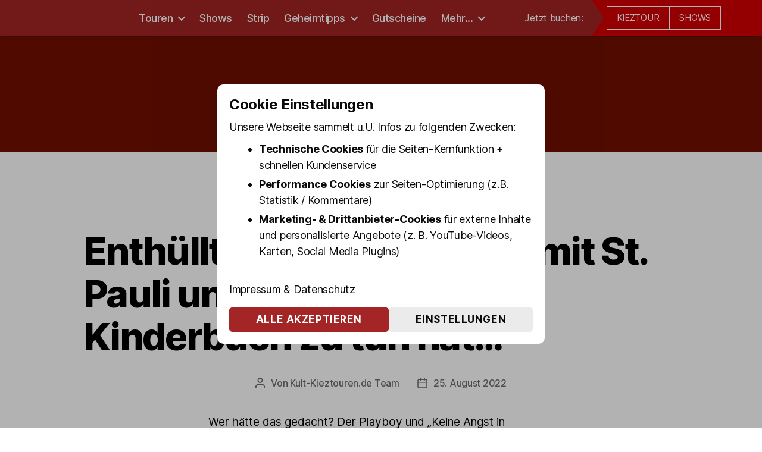

--- FILE ---
content_type: text/html; charset=UTF-8
request_url: https://www.kult-kieztouren.de/category/kult-kieztouren-blog/
body_size: 30336
content:
<!DOCTYPE html>

<html class="no-js" lang="de">

<head>
    <meta charset="UTF-8">
    <meta name="viewport" content="width=device-width, initial-scale=1.0" >

    <link rel="profile" href="https://gmpg.org/xfn/11">

    <meta name='robots' content='noindex, follow' />

	<!-- This site is optimized with the Yoast SEO Premium plugin v26.5 (Yoast SEO v26.5) - https://yoast.com/wordpress/plugins/seo/ -->
	<title>Kult Kieztouren Blog Archive | Kult-Kieztouren Hamburg</title>
	<meta property="og:locale" content="de_DE" />
	<meta property="og:type" content="article" />
	<meta property="og:title" content="Kult Kieztouren Blog Archive" />
	<meta property="og:url" content="https://www.kult-kieztouren.de/category/kult-kieztouren-blog/" />
	<meta property="og:site_name" content="Kult-Kieztouren Hamburg" />
	<meta name="twitter:card" content="summary_large_image" />
	<script type="application/ld+json" class="yoast-schema-graph">{"@context":"https://schema.org","@graph":[{"@type":"CollectionPage","@id":"https://www.kult-kieztouren.de/category/kult-kieztouren-blog/","url":"https://www.kult-kieztouren.de/category/kult-kieztouren-blog/","name":"Kult Kieztouren Blog Archive | Kult-Kieztouren Hamburg","isPartOf":{"@id":"https://www.kult-kieztouren.de/#website"},"breadcrumb":{"@id":"https://www.kult-kieztouren.de/category/kult-kieztouren-blog/#breadcrumb"},"inLanguage":"de"},{"@type":"BreadcrumbList","@id":"https://www.kult-kieztouren.de/category/kult-kieztouren-blog/#breadcrumb","itemListElement":[{"@type":"ListItem","position":1,"name":"Startseite","item":"https://www.kult-kieztouren.de/"},{"@type":"ListItem","position":2,"name":"Kult Kieztouren Blog"}]},{"@type":"WebSite","@id":"https://www.kult-kieztouren.de/#website","url":"https://www.kult-kieztouren.de/","name":"Kult-Kieztouren Hamburg","description":"","publisher":{"@id":"https://www.kult-kieztouren.de/#organization"},"potentialAction":[{"@type":"SearchAction","target":{"@type":"EntryPoint","urlTemplate":"https://www.kult-kieztouren.de/?s={search_term_string}"},"query-input":{"@type":"PropertyValueSpecification","valueRequired":true,"valueName":"search_term_string"}}],"inLanguage":"de"},{"@type":"Organization","@id":"https://www.kult-kieztouren.de/#organization","name":"Kult-Kieztouren Hamburg","url":"https://www.kult-kieztouren.de/","logo":{"@type":"ImageObject","inLanguage":"de","@id":"https://www.kult-kieztouren.de/#/schema/logo/image/","url":"https://www.kult-kieztouren.de/app/uploads/2025/04/Kult-Kieztouren-Header-Logo-2022.png","contentUrl":"https://www.kult-kieztouren.de/app/uploads/2025/04/Kult-Kieztouren-Header-Logo-2022.png","width":266,"height":100,"caption":"Kult-Kieztouren Hamburg"},"image":{"@id":"https://www.kult-kieztouren.de/#/schema/logo/image/"}}]}</script>
	<!-- / Yoast SEO Premium plugin. -->


<style id='wp-img-auto-sizes-contain-inline-css'>
img:is([sizes=auto i],[sizes^="auto," i]){contain-intrinsic-size:3000px 1500px}
/*# sourceURL=wp-img-auto-sizes-contain-inline-css */
</style>
<link rel='stylesheet' id='sbi_styles-css' href='https://www.kult-kieztouren.de/app/plugins/instagram-feed/css/sbi-styles.min.css?ver=6.10.0' media='all' />
<style id='wp-emoji-styles-inline-css'>

	img.wp-smiley, img.emoji {
		display: inline !important;
		border: none !important;
		box-shadow: none !important;
		height: 1em !important;
		width: 1em !important;
		margin: 0 0.07em !important;
		vertical-align: -0.1em !important;
		background: none !important;
		padding: 0 !important;
	}
/*# sourceURL=wp-emoji-styles-inline-css */
</style>
<style id='wp-block-library-inline-css'>
:root{--wp-block-synced-color:#7a00df;--wp-block-synced-color--rgb:122,0,223;--wp-bound-block-color:var(--wp-block-synced-color);--wp-editor-canvas-background:#ddd;--wp-admin-theme-color:#007cba;--wp-admin-theme-color--rgb:0,124,186;--wp-admin-theme-color-darker-10:#006ba1;--wp-admin-theme-color-darker-10--rgb:0,107,160.5;--wp-admin-theme-color-darker-20:#005a87;--wp-admin-theme-color-darker-20--rgb:0,90,135;--wp-admin-border-width-focus:2px}@media (min-resolution:192dpi){:root{--wp-admin-border-width-focus:1.5px}}.wp-element-button{cursor:pointer}:root .has-very-light-gray-background-color{background-color:#eee}:root .has-very-dark-gray-background-color{background-color:#313131}:root .has-very-light-gray-color{color:#eee}:root .has-very-dark-gray-color{color:#313131}:root .has-vivid-green-cyan-to-vivid-cyan-blue-gradient-background{background:linear-gradient(135deg,#00d084,#0693e3)}:root .has-purple-crush-gradient-background{background:linear-gradient(135deg,#34e2e4,#4721fb 50%,#ab1dfe)}:root .has-hazy-dawn-gradient-background{background:linear-gradient(135deg,#faaca8,#dad0ec)}:root .has-subdued-olive-gradient-background{background:linear-gradient(135deg,#fafae1,#67a671)}:root .has-atomic-cream-gradient-background{background:linear-gradient(135deg,#fdd79a,#004a59)}:root .has-nightshade-gradient-background{background:linear-gradient(135deg,#330968,#31cdcf)}:root .has-midnight-gradient-background{background:linear-gradient(135deg,#020381,#2874fc)}:root{--wp--preset--font-size--normal:16px;--wp--preset--font-size--huge:42px}.has-regular-font-size{font-size:1em}.has-larger-font-size{font-size:2.625em}.has-normal-font-size{font-size:var(--wp--preset--font-size--normal)}.has-huge-font-size{font-size:var(--wp--preset--font-size--huge)}.has-text-align-center{text-align:center}.has-text-align-left{text-align:left}.has-text-align-right{text-align:right}.has-fit-text{white-space:nowrap!important}#end-resizable-editor-section{display:none}.aligncenter{clear:both}.items-justified-left{justify-content:flex-start}.items-justified-center{justify-content:center}.items-justified-right{justify-content:flex-end}.items-justified-space-between{justify-content:space-between}.screen-reader-text{border:0;clip-path:inset(50%);height:1px;margin:-1px;overflow:hidden;padding:0;position:absolute;width:1px;word-wrap:normal!important}.screen-reader-text:focus{background-color:#ddd;clip-path:none;color:#444;display:block;font-size:1em;height:auto;left:5px;line-height:normal;padding:15px 23px 14px;text-decoration:none;top:5px;width:auto;z-index:100000}html :where(.has-border-color){border-style:solid}html :where([style*=border-top-color]){border-top-style:solid}html :where([style*=border-right-color]){border-right-style:solid}html :where([style*=border-bottom-color]){border-bottom-style:solid}html :where([style*=border-left-color]){border-left-style:solid}html :where([style*=border-width]){border-style:solid}html :where([style*=border-top-width]){border-top-style:solid}html :where([style*=border-right-width]){border-right-style:solid}html :where([style*=border-bottom-width]){border-bottom-style:solid}html :where([style*=border-left-width]){border-left-style:solid}html :where(img[class*=wp-image-]){height:auto;max-width:100%}:where(figure){margin:0 0 1em}html :where(.is-position-sticky){--wp-admin--admin-bar--position-offset:var(--wp-admin--admin-bar--height,0px)}@media screen and (max-width:600px){html :where(.is-position-sticky){--wp-admin--admin-bar--position-offset:0px}}

/*# sourceURL=wp-block-library-inline-css */
</style><style id='wp-block-heading-inline-css'>
h1:where(.wp-block-heading).has-background,h2:where(.wp-block-heading).has-background,h3:where(.wp-block-heading).has-background,h4:where(.wp-block-heading).has-background,h5:where(.wp-block-heading).has-background,h6:where(.wp-block-heading).has-background{padding:1.25em 2.375em}h1.has-text-align-left[style*=writing-mode]:where([style*=vertical-lr]),h1.has-text-align-right[style*=writing-mode]:where([style*=vertical-rl]),h2.has-text-align-left[style*=writing-mode]:where([style*=vertical-lr]),h2.has-text-align-right[style*=writing-mode]:where([style*=vertical-rl]),h3.has-text-align-left[style*=writing-mode]:where([style*=vertical-lr]),h3.has-text-align-right[style*=writing-mode]:where([style*=vertical-rl]),h4.has-text-align-left[style*=writing-mode]:where([style*=vertical-lr]),h4.has-text-align-right[style*=writing-mode]:where([style*=vertical-rl]),h5.has-text-align-left[style*=writing-mode]:where([style*=vertical-lr]),h5.has-text-align-right[style*=writing-mode]:where([style*=vertical-rl]),h6.has-text-align-left[style*=writing-mode]:where([style*=vertical-lr]),h6.has-text-align-right[style*=writing-mode]:where([style*=vertical-rl]){rotate:180deg}
/*# sourceURL=https://www.kult-kieztouren.de/wp/wp-includes/blocks/heading/style.min.css */
</style>
<style id='wp-block-image-inline-css'>
.wp-block-image>a,.wp-block-image>figure>a{display:inline-block}.wp-block-image img{box-sizing:border-box;height:auto;max-width:100%;vertical-align:bottom}@media not (prefers-reduced-motion){.wp-block-image img.hide{visibility:hidden}.wp-block-image img.show{animation:show-content-image .4s}}.wp-block-image[style*=border-radius] img,.wp-block-image[style*=border-radius]>a{border-radius:inherit}.wp-block-image.has-custom-border img{box-sizing:border-box}.wp-block-image.aligncenter{text-align:center}.wp-block-image.alignfull>a,.wp-block-image.alignwide>a{width:100%}.wp-block-image.alignfull img,.wp-block-image.alignwide img{height:auto;width:100%}.wp-block-image .aligncenter,.wp-block-image .alignleft,.wp-block-image .alignright,.wp-block-image.aligncenter,.wp-block-image.alignleft,.wp-block-image.alignright{display:table}.wp-block-image .aligncenter>figcaption,.wp-block-image .alignleft>figcaption,.wp-block-image .alignright>figcaption,.wp-block-image.aligncenter>figcaption,.wp-block-image.alignleft>figcaption,.wp-block-image.alignright>figcaption{caption-side:bottom;display:table-caption}.wp-block-image .alignleft{float:left;margin:.5em 1em .5em 0}.wp-block-image .alignright{float:right;margin:.5em 0 .5em 1em}.wp-block-image .aligncenter{margin-left:auto;margin-right:auto}.wp-block-image :where(figcaption){margin-bottom:1em;margin-top:.5em}.wp-block-image.is-style-circle-mask img{border-radius:9999px}@supports ((-webkit-mask-image:none) or (mask-image:none)) or (-webkit-mask-image:none){.wp-block-image.is-style-circle-mask img{border-radius:0;-webkit-mask-image:url('data:image/svg+xml;utf8,<svg viewBox="0 0 100 100" xmlns="http://www.w3.org/2000/svg"><circle cx="50" cy="50" r="50"/></svg>');mask-image:url('data:image/svg+xml;utf8,<svg viewBox="0 0 100 100" xmlns="http://www.w3.org/2000/svg"><circle cx="50" cy="50" r="50"/></svg>');mask-mode:alpha;-webkit-mask-position:center;mask-position:center;-webkit-mask-repeat:no-repeat;mask-repeat:no-repeat;-webkit-mask-size:contain;mask-size:contain}}:root :where(.wp-block-image.is-style-rounded img,.wp-block-image .is-style-rounded img){border-radius:9999px}.wp-block-image figure{margin:0}.wp-lightbox-container{display:flex;flex-direction:column;position:relative}.wp-lightbox-container img{cursor:zoom-in}.wp-lightbox-container img:hover+button{opacity:1}.wp-lightbox-container button{align-items:center;backdrop-filter:blur(16px) saturate(180%);background-color:#5a5a5a40;border:none;border-radius:4px;cursor:zoom-in;display:flex;height:20px;justify-content:center;opacity:0;padding:0;position:absolute;right:16px;text-align:center;top:16px;width:20px;z-index:100}@media not (prefers-reduced-motion){.wp-lightbox-container button{transition:opacity .2s ease}}.wp-lightbox-container button:focus-visible{outline:3px auto #5a5a5a40;outline:3px auto -webkit-focus-ring-color;outline-offset:3px}.wp-lightbox-container button:hover{cursor:pointer;opacity:1}.wp-lightbox-container button:focus{opacity:1}.wp-lightbox-container button:focus,.wp-lightbox-container button:hover,.wp-lightbox-container button:not(:hover):not(:active):not(.has-background){background-color:#5a5a5a40;border:none}.wp-lightbox-overlay{box-sizing:border-box;cursor:zoom-out;height:100vh;left:0;overflow:hidden;position:fixed;top:0;visibility:hidden;width:100%;z-index:100000}.wp-lightbox-overlay .close-button{align-items:center;cursor:pointer;display:flex;justify-content:center;min-height:40px;min-width:40px;padding:0;position:absolute;right:calc(env(safe-area-inset-right) + 16px);top:calc(env(safe-area-inset-top) + 16px);z-index:5000000}.wp-lightbox-overlay .close-button:focus,.wp-lightbox-overlay .close-button:hover,.wp-lightbox-overlay .close-button:not(:hover):not(:active):not(.has-background){background:none;border:none}.wp-lightbox-overlay .lightbox-image-container{height:var(--wp--lightbox-container-height);left:50%;overflow:hidden;position:absolute;top:50%;transform:translate(-50%,-50%);transform-origin:top left;width:var(--wp--lightbox-container-width);z-index:9999999999}.wp-lightbox-overlay .wp-block-image{align-items:center;box-sizing:border-box;display:flex;height:100%;justify-content:center;margin:0;position:relative;transform-origin:0 0;width:100%;z-index:3000000}.wp-lightbox-overlay .wp-block-image img{height:var(--wp--lightbox-image-height);min-height:var(--wp--lightbox-image-height);min-width:var(--wp--lightbox-image-width);width:var(--wp--lightbox-image-width)}.wp-lightbox-overlay .wp-block-image figcaption{display:none}.wp-lightbox-overlay button{background:none;border:none}.wp-lightbox-overlay .scrim{background-color:#fff;height:100%;opacity:.9;position:absolute;width:100%;z-index:2000000}.wp-lightbox-overlay.active{visibility:visible}@media not (prefers-reduced-motion){.wp-lightbox-overlay.active{animation:turn-on-visibility .25s both}.wp-lightbox-overlay.active img{animation:turn-on-visibility .35s both}.wp-lightbox-overlay.show-closing-animation:not(.active){animation:turn-off-visibility .35s both}.wp-lightbox-overlay.show-closing-animation:not(.active) img{animation:turn-off-visibility .25s both}.wp-lightbox-overlay.zoom.active{animation:none;opacity:1;visibility:visible}.wp-lightbox-overlay.zoom.active .lightbox-image-container{animation:lightbox-zoom-in .4s}.wp-lightbox-overlay.zoom.active .lightbox-image-container img{animation:none}.wp-lightbox-overlay.zoom.active .scrim{animation:turn-on-visibility .4s forwards}.wp-lightbox-overlay.zoom.show-closing-animation:not(.active){animation:none}.wp-lightbox-overlay.zoom.show-closing-animation:not(.active) .lightbox-image-container{animation:lightbox-zoom-out .4s}.wp-lightbox-overlay.zoom.show-closing-animation:not(.active) .lightbox-image-container img{animation:none}.wp-lightbox-overlay.zoom.show-closing-animation:not(.active) .scrim{animation:turn-off-visibility .4s forwards}}@keyframes show-content-image{0%{visibility:hidden}99%{visibility:hidden}to{visibility:visible}}@keyframes turn-on-visibility{0%{opacity:0}to{opacity:1}}@keyframes turn-off-visibility{0%{opacity:1;visibility:visible}99%{opacity:0;visibility:visible}to{opacity:0;visibility:hidden}}@keyframes lightbox-zoom-in{0%{transform:translate(calc((-100vw + var(--wp--lightbox-scrollbar-width))/2 + var(--wp--lightbox-initial-left-position)),calc(-50vh + var(--wp--lightbox-initial-top-position))) scale(var(--wp--lightbox-scale))}to{transform:translate(-50%,-50%) scale(1)}}@keyframes lightbox-zoom-out{0%{transform:translate(-50%,-50%) scale(1);visibility:visible}99%{visibility:visible}to{transform:translate(calc((-100vw + var(--wp--lightbox-scrollbar-width))/2 + var(--wp--lightbox-initial-left-position)),calc(-50vh + var(--wp--lightbox-initial-top-position))) scale(var(--wp--lightbox-scale));visibility:hidden}}
/*# sourceURL=https://www.kult-kieztouren.de/wp/wp-includes/blocks/image/style.min.css */
</style>
<style id='wp-block-group-inline-css'>
.wp-block-group{box-sizing:border-box}:where(.wp-block-group.wp-block-group-is-layout-constrained){position:relative}
/*# sourceURL=https://www.kult-kieztouren.de/wp/wp-includes/blocks/group/style.min.css */
</style>
<style id='wp-block-paragraph-inline-css'>
.is-small-text{font-size:.875em}.is-regular-text{font-size:1em}.is-large-text{font-size:2.25em}.is-larger-text{font-size:3em}.has-drop-cap:not(:focus):first-letter{float:left;font-size:8.4em;font-style:normal;font-weight:100;line-height:.68;margin:.05em .1em 0 0;text-transform:uppercase}body.rtl .has-drop-cap:not(:focus):first-letter{float:none;margin-left:.1em}p.has-drop-cap.has-background{overflow:hidden}:root :where(p.has-background){padding:1.25em 2.375em}:where(p.has-text-color:not(.has-link-color)) a{color:inherit}p.has-text-align-left[style*="writing-mode:vertical-lr"],p.has-text-align-right[style*="writing-mode:vertical-rl"]{rotate:180deg}
/*# sourceURL=https://www.kult-kieztouren.de/wp/wp-includes/blocks/paragraph/style.min.css */
</style>
<style id='wp-block-pullquote-inline-css'>
.wp-block-pullquote{box-sizing:border-box;margin:0 0 1em;overflow-wrap:break-word;padding:4em 0;text-align:center}.wp-block-pullquote blockquote,.wp-block-pullquote p{color:inherit}.wp-block-pullquote blockquote{margin:0}.wp-block-pullquote p{margin-top:0}.wp-block-pullquote p:last-child{margin-bottom:0}.wp-block-pullquote.alignleft,.wp-block-pullquote.alignright{max-width:420px}.wp-block-pullquote cite,.wp-block-pullquote footer{position:relative}.wp-block-pullquote .has-text-color a{color:inherit}.wp-block-pullquote.has-text-align-left blockquote{text-align:left}.wp-block-pullquote.has-text-align-right blockquote{text-align:right}.wp-block-pullquote.has-text-align-center blockquote{text-align:center}.wp-block-pullquote.is-style-solid-color{border:none}.wp-block-pullquote.is-style-solid-color blockquote{margin-left:auto;margin-right:auto;max-width:60%}.wp-block-pullquote.is-style-solid-color blockquote p{font-size:2em;margin-bottom:0;margin-top:0}.wp-block-pullquote.is-style-solid-color blockquote cite{font-style:normal;text-transform:none}.wp-block-pullquote :where(cite){color:inherit;display:block}
/*# sourceURL=https://www.kult-kieztouren.de/wp/wp-includes/blocks/pullquote/style.min.css */
</style>
<style id='wp-block-quote-inline-css'>
.wp-block-quote{box-sizing:border-box;overflow-wrap:break-word}.wp-block-quote.is-large:where(:not(.is-style-plain)),.wp-block-quote.is-style-large:where(:not(.is-style-plain)){margin-bottom:1em;padding:0 1em}.wp-block-quote.is-large:where(:not(.is-style-plain)) p,.wp-block-quote.is-style-large:where(:not(.is-style-plain)) p{font-size:1.5em;font-style:italic;line-height:1.6}.wp-block-quote.is-large:where(:not(.is-style-plain)) cite,.wp-block-quote.is-large:where(:not(.is-style-plain)) footer,.wp-block-quote.is-style-large:where(:not(.is-style-plain)) cite,.wp-block-quote.is-style-large:where(:not(.is-style-plain)) footer{font-size:1.125em;text-align:right}.wp-block-quote>cite{display:block}
/*# sourceURL=https://www.kult-kieztouren.de/wp/wp-includes/blocks/quote/style.min.css */
</style>
<style id='wp-block-separator-inline-css'>
@charset "UTF-8";.wp-block-separator{border:none;border-top:2px solid}:root :where(.wp-block-separator.is-style-dots){height:auto;line-height:1;text-align:center}:root :where(.wp-block-separator.is-style-dots):before{color:currentColor;content:"···";font-family:serif;font-size:1.5em;letter-spacing:2em;padding-left:2em}.wp-block-separator.is-style-dots{background:none!important;border:none!important}
/*# sourceURL=https://www.kult-kieztouren.de/wp/wp-includes/blocks/separator/style.min.css */
</style>
<style id='global-styles-inline-css'>
:root{--wp--preset--aspect-ratio--square: 1;--wp--preset--aspect-ratio--4-3: 4/3;--wp--preset--aspect-ratio--3-4: 3/4;--wp--preset--aspect-ratio--3-2: 3/2;--wp--preset--aspect-ratio--2-3: 2/3;--wp--preset--aspect-ratio--16-9: 16/9;--wp--preset--aspect-ratio--9-16: 9/16;--wp--preset--color--black: #000000;--wp--preset--color--cyan-bluish-gray: #abb8c3;--wp--preset--color--white: #ffffff;--wp--preset--color--pale-pink: #f78da7;--wp--preset--color--vivid-red: #cf2e2e;--wp--preset--color--luminous-vivid-orange: #ff6900;--wp--preset--color--luminous-vivid-amber: #fcb900;--wp--preset--color--light-green-cyan: #7bdcb5;--wp--preset--color--vivid-green-cyan: #00d084;--wp--preset--color--pale-cyan-blue: #8ed1fc;--wp--preset--color--vivid-cyan-blue: #0693e3;--wp--preset--color--vivid-purple: #9b51e0;--wp--preset--color--accent: #e22658;--wp--preset--color--primary: #000000;--wp--preset--color--secondary: #6d6d6d;--wp--preset--color--subtle-background: #dbdbdb;--wp--preset--color--background: #ffffff;--wp--preset--gradient--vivid-cyan-blue-to-vivid-purple: linear-gradient(135deg,rgb(6,147,227) 0%,rgb(155,81,224) 100%);--wp--preset--gradient--light-green-cyan-to-vivid-green-cyan: linear-gradient(135deg,rgb(122,220,180) 0%,rgb(0,208,130) 100%);--wp--preset--gradient--luminous-vivid-amber-to-luminous-vivid-orange: linear-gradient(135deg,rgb(252,185,0) 0%,rgb(255,105,0) 100%);--wp--preset--gradient--luminous-vivid-orange-to-vivid-red: linear-gradient(135deg,rgb(255,105,0) 0%,rgb(207,46,46) 100%);--wp--preset--gradient--very-light-gray-to-cyan-bluish-gray: linear-gradient(135deg,rgb(238,238,238) 0%,rgb(169,184,195) 100%);--wp--preset--gradient--cool-to-warm-spectrum: linear-gradient(135deg,rgb(74,234,220) 0%,rgb(151,120,209) 20%,rgb(207,42,186) 40%,rgb(238,44,130) 60%,rgb(251,105,98) 80%,rgb(254,248,76) 100%);--wp--preset--gradient--blush-light-purple: linear-gradient(135deg,rgb(255,206,236) 0%,rgb(152,150,240) 100%);--wp--preset--gradient--blush-bordeaux: linear-gradient(135deg,rgb(254,205,165) 0%,rgb(254,45,45) 50%,rgb(107,0,62) 100%);--wp--preset--gradient--luminous-dusk: linear-gradient(135deg,rgb(255,203,112) 0%,rgb(199,81,192) 50%,rgb(65,88,208) 100%);--wp--preset--gradient--pale-ocean: linear-gradient(135deg,rgb(255,245,203) 0%,rgb(182,227,212) 50%,rgb(51,167,181) 100%);--wp--preset--gradient--electric-grass: linear-gradient(135deg,rgb(202,248,128) 0%,rgb(113,206,126) 100%);--wp--preset--gradient--midnight: linear-gradient(135deg,rgb(2,3,129) 0%,rgb(40,116,252) 100%);--wp--preset--font-size--small: 18px;--wp--preset--font-size--medium: 20px;--wp--preset--font-size--large: 26.25px;--wp--preset--font-size--x-large: 42px;--wp--preset--font-size--normal: 21px;--wp--preset--font-size--larger: 32px;--wp--preset--spacing--20: 0.44rem;--wp--preset--spacing--30: 0.67rem;--wp--preset--spacing--40: 1rem;--wp--preset--spacing--50: 1.5rem;--wp--preset--spacing--60: 2.25rem;--wp--preset--spacing--70: 3.38rem;--wp--preset--spacing--80: 5.06rem;--wp--preset--shadow--natural: 6px 6px 9px rgba(0, 0, 0, 0.2);--wp--preset--shadow--deep: 12px 12px 50px rgba(0, 0, 0, 0.4);--wp--preset--shadow--sharp: 6px 6px 0px rgba(0, 0, 0, 0.2);--wp--preset--shadow--outlined: 6px 6px 0px -3px rgb(255, 255, 255), 6px 6px rgb(0, 0, 0);--wp--preset--shadow--crisp: 6px 6px 0px rgb(0, 0, 0);}:where(.is-layout-flex){gap: 0.5em;}:where(.is-layout-grid){gap: 0.5em;}body .is-layout-flex{display: flex;}.is-layout-flex{flex-wrap: wrap;align-items: center;}.is-layout-flex > :is(*, div){margin: 0;}body .is-layout-grid{display: grid;}.is-layout-grid > :is(*, div){margin: 0;}:where(.wp-block-columns.is-layout-flex){gap: 2em;}:where(.wp-block-columns.is-layout-grid){gap: 2em;}:where(.wp-block-post-template.is-layout-flex){gap: 1.25em;}:where(.wp-block-post-template.is-layout-grid){gap: 1.25em;}.has-black-color{color: var(--wp--preset--color--black) !important;}.has-cyan-bluish-gray-color{color: var(--wp--preset--color--cyan-bluish-gray) !important;}.has-white-color{color: var(--wp--preset--color--white) !important;}.has-pale-pink-color{color: var(--wp--preset--color--pale-pink) !important;}.has-vivid-red-color{color: var(--wp--preset--color--vivid-red) !important;}.has-luminous-vivid-orange-color{color: var(--wp--preset--color--luminous-vivid-orange) !important;}.has-luminous-vivid-amber-color{color: var(--wp--preset--color--luminous-vivid-amber) !important;}.has-light-green-cyan-color{color: var(--wp--preset--color--light-green-cyan) !important;}.has-vivid-green-cyan-color{color: var(--wp--preset--color--vivid-green-cyan) !important;}.has-pale-cyan-blue-color{color: var(--wp--preset--color--pale-cyan-blue) !important;}.has-vivid-cyan-blue-color{color: var(--wp--preset--color--vivid-cyan-blue) !important;}.has-vivid-purple-color{color: var(--wp--preset--color--vivid-purple) !important;}.has-black-background-color{background-color: var(--wp--preset--color--black) !important;}.has-cyan-bluish-gray-background-color{background-color: var(--wp--preset--color--cyan-bluish-gray) !important;}.has-white-background-color{background-color: var(--wp--preset--color--white) !important;}.has-pale-pink-background-color{background-color: var(--wp--preset--color--pale-pink) !important;}.has-vivid-red-background-color{background-color: var(--wp--preset--color--vivid-red) !important;}.has-luminous-vivid-orange-background-color{background-color: var(--wp--preset--color--luminous-vivid-orange) !important;}.has-luminous-vivid-amber-background-color{background-color: var(--wp--preset--color--luminous-vivid-amber) !important;}.has-light-green-cyan-background-color{background-color: var(--wp--preset--color--light-green-cyan) !important;}.has-vivid-green-cyan-background-color{background-color: var(--wp--preset--color--vivid-green-cyan) !important;}.has-pale-cyan-blue-background-color{background-color: var(--wp--preset--color--pale-cyan-blue) !important;}.has-vivid-cyan-blue-background-color{background-color: var(--wp--preset--color--vivid-cyan-blue) !important;}.has-vivid-purple-background-color{background-color: var(--wp--preset--color--vivid-purple) !important;}.has-black-border-color{border-color: var(--wp--preset--color--black) !important;}.has-cyan-bluish-gray-border-color{border-color: var(--wp--preset--color--cyan-bluish-gray) !important;}.has-white-border-color{border-color: var(--wp--preset--color--white) !important;}.has-pale-pink-border-color{border-color: var(--wp--preset--color--pale-pink) !important;}.has-vivid-red-border-color{border-color: var(--wp--preset--color--vivid-red) !important;}.has-luminous-vivid-orange-border-color{border-color: var(--wp--preset--color--luminous-vivid-orange) !important;}.has-luminous-vivid-amber-border-color{border-color: var(--wp--preset--color--luminous-vivid-amber) !important;}.has-light-green-cyan-border-color{border-color: var(--wp--preset--color--light-green-cyan) !important;}.has-vivid-green-cyan-border-color{border-color: var(--wp--preset--color--vivid-green-cyan) !important;}.has-pale-cyan-blue-border-color{border-color: var(--wp--preset--color--pale-cyan-blue) !important;}.has-vivid-cyan-blue-border-color{border-color: var(--wp--preset--color--vivid-cyan-blue) !important;}.has-vivid-purple-border-color{border-color: var(--wp--preset--color--vivid-purple) !important;}.has-vivid-cyan-blue-to-vivid-purple-gradient-background{background: var(--wp--preset--gradient--vivid-cyan-blue-to-vivid-purple) !important;}.has-light-green-cyan-to-vivid-green-cyan-gradient-background{background: var(--wp--preset--gradient--light-green-cyan-to-vivid-green-cyan) !important;}.has-luminous-vivid-amber-to-luminous-vivid-orange-gradient-background{background: var(--wp--preset--gradient--luminous-vivid-amber-to-luminous-vivid-orange) !important;}.has-luminous-vivid-orange-to-vivid-red-gradient-background{background: var(--wp--preset--gradient--luminous-vivid-orange-to-vivid-red) !important;}.has-very-light-gray-to-cyan-bluish-gray-gradient-background{background: var(--wp--preset--gradient--very-light-gray-to-cyan-bluish-gray) !important;}.has-cool-to-warm-spectrum-gradient-background{background: var(--wp--preset--gradient--cool-to-warm-spectrum) !important;}.has-blush-light-purple-gradient-background{background: var(--wp--preset--gradient--blush-light-purple) !important;}.has-blush-bordeaux-gradient-background{background: var(--wp--preset--gradient--blush-bordeaux) !important;}.has-luminous-dusk-gradient-background{background: var(--wp--preset--gradient--luminous-dusk) !important;}.has-pale-ocean-gradient-background{background: var(--wp--preset--gradient--pale-ocean) !important;}.has-electric-grass-gradient-background{background: var(--wp--preset--gradient--electric-grass) !important;}.has-midnight-gradient-background{background: var(--wp--preset--gradient--midnight) !important;}.has-small-font-size{font-size: var(--wp--preset--font-size--small) !important;}.has-medium-font-size{font-size: var(--wp--preset--font-size--medium) !important;}.has-large-font-size{font-size: var(--wp--preset--font-size--large) !important;}.has-x-large-font-size{font-size: var(--wp--preset--font-size--x-large) !important;}
:root :where(.wp-block-pullquote){font-size: 1.5em;line-height: 1.6;}
/*# sourceURL=global-styles-inline-css */
</style>

<style id='classic-theme-styles-inline-css'>
/*! This file is auto-generated */
.wp-block-button__link{color:#fff;background-color:#32373c;border-radius:9999px;box-shadow:none;text-decoration:none;padding:calc(.667em + 2px) calc(1.333em + 2px);font-size:1.125em}.wp-block-file__button{background:#32373c;color:#fff;text-decoration:none}
/*# sourceURL=/wp-includes/css/classic-themes.min.css */
</style>
<link rel='stylesheet' id='contact-form-7-css' href='https://www.kult-kieztouren.de/app/plugins/contact-form-7/includes/css/styles.css?ver=6.1.4' media='all' />
<link rel='stylesheet' id='bookingkit-style-webpack-css' href='https://www.kult-kieztouren.de/app/plugins/scoopcom-bookingkit/assets/tours.css?ver=6.9' media='all' />
<link rel='stylesheet' id='uagb-slick-css-css' href='https://www.kult-kieztouren.de/app/plugins/ultimate-addons-for-gutenberg/assets/css/slick.min.css?ver=2.19.16' media='all' />
<link rel='stylesheet' id='uag-style-42-css' href='https://www.kult-kieztouren.de/app/uploads/uag-plugin/assets/0/uag-css-42.css?ver=1769439376' media='all' />
<link rel='stylesheet' id='parent-style-css' href='https://www.kult-kieztouren.de/app/themes/twentytwenty/style.css?ver=6.9' media='all' />
<link rel='stylesheet' id='custom-style-css' href='https://www.kult-kieztouren.de/app/themes/kkt/main.css?v=fdafb3231b9e62aa6d5fc5956b8c58c0&#038;ver=6.9' media='all' />
<link rel='stylesheet' id='twentytwenty-style-css' href='https://www.kult-kieztouren.de/app/themes/kkt/style.css?ver=1.0' media='all' />
<style id='twentytwenty-style-inline-css'>
.color-accent,.color-accent-hover:hover,.color-accent-hover:focus,:root .has-accent-color,.has-drop-cap:not(:focus):first-letter,.wp-block-button.is-style-outline,a { color: #e22658; }blockquote,.border-color-accent,.border-color-accent-hover:hover,.border-color-accent-hover:focus { border-color: #e22658; }button,.button,.faux-button,.wp-block-button__link,.wp-block-file .wp-block-file__button,input[type="button"],input[type="reset"],input[type="submit"],.bg-accent,.bg-accent-hover:hover,.bg-accent-hover:focus,:root .has-accent-background-color,.comment-reply-link { background-color: #e22658; }.fill-children-accent,.fill-children-accent * { fill: #e22658; }:root .has-background-color,button,.button,.faux-button,.wp-block-button__link,.wp-block-file__button,input[type="button"],input[type="reset"],input[type="submit"],.wp-block-button,.comment-reply-link,.has-background.has-primary-background-color:not(.has-text-color),.has-background.has-primary-background-color *:not(.has-text-color),.has-background.has-accent-background-color:not(.has-text-color),.has-background.has-accent-background-color *:not(.has-text-color) { color: #ffffff; }:root .has-background-background-color { background-color: #ffffff; }body,.entry-title a,:root .has-primary-color { color: #000000; }:root .has-primary-background-color { background-color: #000000; }cite,figcaption,.wp-caption-text,.post-meta,.entry-content .wp-block-archives li,.entry-content .wp-block-categories li,.entry-content .wp-block-latest-posts li,.wp-block-latest-comments__comment-date,.wp-block-latest-posts__post-date,.wp-block-embed figcaption,.wp-block-image figcaption,.wp-block-pullquote cite,.comment-metadata,.comment-respond .comment-notes,.comment-respond .logged-in-as,.pagination .dots,.entry-content hr:not(.has-background),hr.styled-separator,:root .has-secondary-color { color: #6d6d6d; }:root .has-secondary-background-color { background-color: #6d6d6d; }pre,fieldset,input,textarea,table,table *,hr { border-color: #dbdbdb; }caption,code,code,kbd,samp,.wp-block-table.is-style-stripes tbody tr:nth-child(odd),:root .has-subtle-background-background-color { background-color: #dbdbdb; }.wp-block-table.is-style-stripes { border-bottom-color: #dbdbdb; }.wp-block-latest-posts.is-grid li { border-top-color: #dbdbdb; }:root .has-subtle-background-color { color: #dbdbdb; }body:not(.overlay-header) .primary-menu > li > a,body:not(.overlay-header) .primary-menu > li > .icon,.modal-menu a,.footer-menu a, .footer-widgets a:where(:not(.wp-block-button__link)),#site-footer .wp-block-button.is-style-outline,.wp-block-pullquote:before,.singular:not(.overlay-header) .entry-header a,.archive-header a,.header-footer-group .color-accent,.header-footer-group .color-accent-hover:hover { color: #e8819c; }.social-icons a,#site-footer button:not(.toggle),#site-footer .button,#site-footer .faux-button,#site-footer .wp-block-button__link,#site-footer .wp-block-file__button,#site-footer input[type="button"],#site-footer input[type="reset"],#site-footer input[type="submit"] { background-color: #e8819c; }.social-icons a,body:not(.overlay-header) .primary-menu ul,.header-footer-group button,.header-footer-group .button,.header-footer-group .faux-button,.header-footer-group .wp-block-button:not(.is-style-outline) .wp-block-button__link,.header-footer-group .wp-block-file__button,.header-footer-group input[type="button"],.header-footer-group input[type="reset"],.header-footer-group input[type="submit"] { color: #720f00; }#site-header,.footer-nav-widgets-wrapper,#site-footer,.menu-modal,.menu-modal-inner,.search-modal-inner,.archive-header,.singular .entry-header,.singular .featured-media:before,.wp-block-pullquote:before { background-color: #720f00; }.header-footer-group,body:not(.overlay-header) #site-header .toggle,.menu-modal .toggle { color: #ffffff; }body:not(.overlay-header) .primary-menu ul { background-color: #ffffff; }body:not(.overlay-header) .primary-menu > li > ul:after { border-bottom-color: #ffffff; }body:not(.overlay-header) .primary-menu ul ul:after { border-left-color: #ffffff; }.site-description,body:not(.overlay-header) .toggle-inner .toggle-text,.widget .post-date,.widget .rss-date,.widget_archive li,.widget_categories li,.widget cite,.widget_pages li,.widget_meta li,.widget_nav_menu li,.powered-by-wordpress,.footer-credits .privacy-policy,.to-the-top,.singular .entry-header .post-meta,.singular:not(.overlay-header) .entry-header .post-meta a { color: #dca097; }.header-footer-group pre,.header-footer-group fieldset,.header-footer-group input,.header-footer-group textarea,.header-footer-group table,.header-footer-group table *,.footer-nav-widgets-wrapper,#site-footer,.menu-modal nav *,.footer-widgets-outer-wrapper,.footer-top { border-color: #991400; }.header-footer-group table caption,body:not(.overlay-header) .header-inner .toggle-wrapper::before { background-color: #991400; }
/*# sourceURL=twentytwenty-style-inline-css */
</style>
<link rel='stylesheet' id='twentytwenty-fonts-css' href='https://www.kult-kieztouren.de/app/themes/twentytwenty/assets/css/font-inter.css?ver=1.0' media='all' />
<link rel='stylesheet' id='twentytwenty-print-style-css' href='https://www.kult-kieztouren.de/app/themes/twentytwenty/print.css?ver=1.0' media='print' />
<!--n2css--><!--n2js--><script id="ajax-script-js-extra">
var bookingkit_ajax_object = {"ajax_url":"https://www.kult-kieztouren.de/wp/wp-admin/admin-ajax.php"};
//# sourceURL=ajax-script-js-extra
</script>
<script src="https://www.kult-kieztouren.de/app/plugins/scoopcom-bookingkit//assets/tours-bundle.js?ver=6.9" id="ajax-script-js"></script>
<script src="https://www.kult-kieztouren.de/wp/wp-includes/js/jquery/jquery.min.js?ver=3.7.1" id="jquery-core-js"></script>
<script src="https://www.kult-kieztouren.de/wp/wp-includes/js/jquery/jquery-migrate.min.js?ver=3.4.1" id="jquery-migrate-js"></script>
<script src="https://www.kult-kieztouren.de/app/themes/kkt/main.js?v=d963389f4e423f20e33bf12af5d16dd1&amp;ver=6.9" id="custom-js-js"></script>
<script src="https://www.kult-kieztouren.de/app/themes/twentytwenty/assets/js/index.js?ver=1.0" id="twentytwenty-js-js" defer data-wp-strategy="defer"></script>
<style>
            .ab-test { display: none; }
            .ab-test.test1 { display: block; } /* Fallback für No-JS */
        </style>
        <script>
            (function() {
                // Zufällige Gruppe festlegen oder aus Session holen
                var testGroup = sessionStorage.getItem('ab_test_group');
                if (!testGroup) {
                    var groups = ['test1', 'test2'];
                    testGroup = groups[Math.floor(Math.random() * groups.length)];
                    sessionStorage.setItem('ab_test_group', testGroup);
                }

                // Elemente steuern
                document.addEventListener('DOMContentLoaded', function() {
                    document.querySelectorAll('.ab-test').forEach(function(el) {
                        el.style.display = 'none';
                    });
                    var activeTests = document.querySelectorAll('.' + testGroup);
                    if (activeTests) {
                        activeTests.forEach(function(activeTest){
				activeTest.style.display = 'block';
				});
				
                    }

                    // Google Tag Manager Data Layer pushen
                    //window.dataLayer = window.dataLayer || [];
                    //window.dataLayer.push({
                    //    'event': 'ab_test',
                    //    'ab_test_group': testGroup
                    //});
                });
            })();
        </script>    
    <script type="text/javascript">
        var ajaxurl = 'https://www.kult-kieztouren.de/wp/wp-admin/admin-ajax.php';
    </script>
		<script type="text/javascript">

			// *

			jQuery ( document ) . ready ( function () {

				// see whether device supports touch events (a bit simplistic, but...)
				var hasTouch = ("ontouchstart" in window);
				var iOS5 = /iPad|iPod|iPhone/.test(navigator.platform) && "matchMedia" in window;

				// hook touch events for drop-down menus
				// NB: if has touch events, then has standards event handling too
				// but we don't want to run this code on iOS5+
				if (hasTouch && document.querySelectorAll && !iOS5) {
				    var i, len, element,
				        dropdowns = document.querySelectorAll("#menu-hauptmenue li.menu-item-has-children > a");

				    function menuTouch(event) {
				        // toggle flag for preventing click for this link
				        var i, len, noclick = !(this.dataNoclick);

				        // reset flag on all links
				        for (i = 0, len = dropdowns.length; i < len; ++i) {
				            dropdowns[i].dataNoclick = false;
				        }

				        // set new flag value and focus on dropdown menu
				        this.dataNoclick = noclick;
				        this.focus();
				    }

				    function menuClick(event) {
				        // if click isn't wanted, prevent it
				        if (this.dataNoclick) {
				            event.preventDefault();
				        }
				    }

				    for (i = 0, len = dropdowns.length; i < len; ++i) {
				        element = dropdowns[i];
				        element.dataNoclick = false;
				        element.addEventListener("touchstart", menuTouch, false);
				        element.addEventListener("click", menuClick, false);
				    }
				}
			})

		</script>

		<style type="text/css">

			@media (max-width: 769px) {

				#access ul ul ul {

					left: 0%;
					top: 40px;
				}
			}

		</style>
		<script>document.documentElement.className = document.documentElement.className.replace( 'no-js', 'js' );</script>
	<style id="custom-background-css">
body.custom-background { background-color: #ffffff; }
</style>
	<style id="uagb-style-conditional-extension">@media (min-width: 1025px){body .uag-hide-desktop.uagb-google-map__wrap,body .uag-hide-desktop{display:none !important}}@media (min-width: 768px) and (max-width: 1024px){body .uag-hide-tab.uagb-google-map__wrap,body .uag-hide-tab{display:none !important}}@media (max-width: 767px){body .uag-hide-mob.uagb-google-map__wrap,body .uag-hide-mob{display:none !important}}</style><link rel="icon" href="https://www.kult-kieztouren.de/app/uploads/2022/01/cropped-Kult-Kieztouren-Logo-mit-Fahne-1-32x32.png" sizes="32x32" />
<link rel="icon" href="https://www.kult-kieztouren.de/app/uploads/2022/01/cropped-Kult-Kieztouren-Logo-mit-Fahne-1-192x192.png" sizes="192x192" />
<link rel="apple-touch-icon" href="https://www.kult-kieztouren.de/app/uploads/2022/01/cropped-Kult-Kieztouren-Logo-mit-Fahne-1-180x180.png" />
<meta name="msapplication-TileImage" content="https://www.kult-kieztouren.de/app/uploads/2022/01/cropped-Kult-Kieztouren-Logo-mit-Fahne-1-270x270.png" />
<link rel='stylesheet' id='embed-privacy-css' href='https://www.kult-kieztouren.de/app/plugins/embed-privacy/assets/style/embed-privacy.min.css?ver=1.11.4' media='all' />
<link rel='stylesheet' id='frontshield-frontend-css' href='https://www.kult-kieztouren.de/app/plugins/frontshield/assets/css/frontshield.css?ver=1.7' media='all' />
</head>

<body class="archive category category-kult-kieztouren-blog category-42 custom-background wp-custom-logo wp-embed-responsive wp-theme-twentytwenty wp-child-theme-kkt has-no-pagination showing-comments hide-avatars footer-top-visible" id="body-start">
<a class="skip-link screen-reader-text" href="#site-content">Zum Inhalt springen</a>

<header id="hero-header" class="hero-header">
    <div class="hero-inner">
        <div class="hero-left">
            <div class="hero-logo">
                <div class="site-logo faux-heading"><a href="https://www.kult-kieztouren.de/" class="custom-logo-link" rel="home"><img width="133" height="50" style="height: 50px;" src="https://www.kult-kieztouren.de/app/uploads/2025/04/Kult-Kieztouren-Header-Logo-2022.png" class="custom-logo" alt="Kult-Kieztouren Hamburg" decoding="async" /></a><span class="screen-reader-text">Kult-Kieztouren Hamburg</span></div>                            </div>
            <nav class="primary-menu-wrapper" aria-label="Horizontal" role="navigation"><ul class="primary-menu reset-list-style"><li id="menu-item-25258" class="menu-item menu-item-type-post_type menu-item-object-page menu-item-has-children menu-item-25258"><a href="https://www.kult-kieztouren.de/touren-zeiten/">Touren</a><span class="icon"></span>
<ul class="sub-menu">
	<li id="menu-item-25262" class="menu-item menu-item-type-post_type menu-item-object-page menu-item-has-children menu-item-25262"><a href="https://www.kult-kieztouren.de/touren-zeiten/">Übersicht</a><span class="icon"></span>
	<ul class="sub-menu">
		<li id="menu-item-25269" class="menu-item menu-item-type-post_type menu-item-object-page menu-item-25269"><a href="https://www.kult-kieztouren.de/kieztour-termine/">Alle Termine</a></li>
		<li id="menu-item-25268" class="menu-item menu-item-type-post_type menu-item-object-page menu-item-25268"><a href="https://www.kult-kieztouren.de/olivias-safaris/">Olivias Safaris</a></li>
		<li id="menu-item-25267" class="menu-item menu-item-type-post_type menu-item-object-page menu-item-25267"><a href="https://www.kult-kieztouren.de/travestie-kieztouren/">Kult-Kieztouren mit Drag Queens</a></li>
		<li id="menu-item-25265" class="menu-item menu-item-type-post_type menu-item-object-page menu-item-25265"><a href="https://www.kult-kieztouren.de/rotlichttour-hamburg/">Kult Kieztouren mit Rotlicht-Experten</a></li>
		<li id="menu-item-25264" class="menu-item menu-item-type-post_type menu-item-object-page menu-item-25264"><a href="https://www.kult-kieztouren.de/reeperbahn-privat-kieztour/">Best of – St. Pauli ungeschminkt</a></li>
		<li id="menu-item-25266" class="menu-item menu-item-type-post_type menu-item-object-page menu-item-25266"><a href="https://www.kult-kieztouren.de/party-kieztouren/">Party-Kieztouren</a></li>
	</ul>
</li>
	<li id="menu-item-49700" class="menu-item menu-item-type-post_type menu-item-object-page menu-item-49700"><a href="https://www.kult-kieztouren.de/tickets/gruppenanfrage/">Gruppenanfrage <wbr>öffentliche Touren</a></li>
	<li id="menu-item-25260" class="menu-item menu-item-type-post_type menu-item-object-page menu-item-25260"><a href="https://www.kult-kieztouren.de/tickets/exklusivtourenincentives/">Geschlossene Gruppen/<wbr>Exklusivtouren</a></li>
	<li id="menu-item-25349" class="menu-item menu-item-type-post_type menu-item-object-page menu-item-has-children menu-item-25349"><a href="https://www.kult-kieztouren.de/guides/">Guides</a><span class="icon"></span>
	<ul class="sub-menu">
		<li id="menu-item-42230" class="menu-item menu-item-type-post_type menu-item-object-page menu-item-42230"><a href="https://www.kult-kieztouren.de/guides/olli-zeriadtke/">Olli Zeriadtke</a></li>
		<li id="menu-item-50696" class="menu-item menu-item-type-post_type menu-item-object-page menu-item-50696"><a href="https://www.kult-kieztouren.de/guides/bela-zindler/">Bela Zindler</a></li>
		<li id="menu-item-40210" class="menu-item menu-item-type-post_type menu-item-object-page menu-item-40210"><a href="https://www.kult-kieztouren.de/guides/eva-decker/">Eva »Doc« Decker</a></li>
		<li id="menu-item-48979" class="menu-item menu-item-type-post_type menu-item-object-page menu-item-48979"><a href="https://www.kult-kieztouren.de/guides/aurora-nia-noxx/">Aurora Nia Noxx</a></li>
		<li id="menu-item-25533" class="menu-item menu-item-type-post_type menu-item-object-page menu-item-25533"><a href="https://www.kult-kieztouren.de/guides/lex-dildo/">Lex Dildo (Bella Italia)</a></li>
		<li id="menu-item-25532" class="menu-item menu-item-type-post_type menu-item-object-page menu-item-25532"><a href="https://www.kult-kieztouren.de/guides/vanity-trash/">Vanity Trash</a></li>
		<li id="menu-item-25351" class="menu-item menu-item-type-post_type menu-item-object-page menu-item-25351"><a href="https://www.kult-kieztouren.de/guides/dennis-schmidt/">Dennis Schmidt</a></li>
		<li id="menu-item-25350" class="menu-item menu-item-type-post_type menu-item-object-page menu-item-25350"><a href="https://www.kult-kieztouren.de/guides/barbie-stupid-lee-jackson/">Barbie &#038; Lee</a></li>
		<li id="menu-item-25365" class="menu-item menu-item-type-post_type menu-item-object-page menu-item-25365"><a href="https://www.kult-kieztouren.de/guides/veuve-noire/">Veuve Noire</a></li>
		<li id="menu-item-25355" class="menu-item menu-item-type-post_type menu-item-object-page menu-item-25355"><a href="https://www.kult-kieztouren.de/guides/fanny-funtastic/">Fanny Funtastic</a></li>
		<li id="menu-item-25354" class="menu-item menu-item-type-post_type menu-item-object-page menu-item-25354"><a href="https://www.kult-kieztouren.de/guides/fabian-zahrt/">Fabian Zahrt</a></li>
		<li id="menu-item-25352" class="menu-item menu-item-type-post_type menu-item-object-page menu-item-25352"><a href="https://www.kult-kieztouren.de/guides/eddy-kante/">Eddy Kante</a></li>
		<li id="menu-item-25534" class="menu-item menu-item-type-post_type menu-item-object-page menu-item-25534"><a href="https://www.kult-kieztouren.de/guides/willi-wedel/">Willi Wedel</a></li>
		<li id="menu-item-25360" class="menu-item menu-item-type-post_type menu-item-object-page menu-item-25360"><a href="https://www.kult-kieztouren.de/guides/olivia-jones/">Olivia Jones</a></li>
	</ul>
</li>
	<li id="menu-item-25273" class="menu-item menu-item-type-post_type menu-item-object-page menu-item-25273"><a href="https://www.kult-kieztouren.de/olivia-jones-hafenrundfahrt-olivia-ahoi/">Hafenrundfahrt</a></li>
	<li id="menu-item-25259" class="menu-item menu-item-type-post_type menu-item-object-page menu-item-25259"><a href="https://www.kult-kieztouren.de/kursfahrt-stufenfahrt-abschlussfahrt/">Für Schulen</a></li>
</ul>
</li>
<li id="menu-item-25278" class="menu-item menu-item-type-post_type menu-item-object-page menu-item-25278"><a href="https://www.kult-kieztouren.de/st-pauli-revue/">Shows</a></li>
<li id="menu-item-51542" class="menu-item menu-item-type-post_type menu-item-object-page menu-item-51542"><a href="https://www.kult-kieztouren.de/menstrip/">Strip</a></li>
<li id="menu-item-25276" class="menu-item menu-item-type-post_type menu-item-object-page menu-item-has-children menu-item-25276"><a href="https://www.kult-kieztouren.de/hamburg-geheimtipps/">Geheimtipps</a><span class="icon"></span>
<ul class="sub-menu">
	<li id="menu-item-49701" class="menu-item menu-item-type-post_type menu-item-object-page menu-item-49701"><a href="https://www.kult-kieztouren.de/hamburg-geheimtipps/">Hamburg Geheimtipps</a></li>
	<li id="menu-item-49163" class="menu-item menu-item-type-post_type menu-item-object-page menu-item-49163"><a href="https://www.kult-kieztouren.de/exklusiv/">Exklusive Tourstationen</a></li>
</ul>
</li>
<li id="menu-item-25308" class="menu-item menu-item-type-post_type menu-item-object-page menu-item-25308"><a href="https://www.kult-kieztouren.de/gutscheine/">Gutscheine</a></li>
<li id="menu-item-25347" class="menu-item menu-item-type-post_type menu-item-object-page menu-item-home menu-item-has-children menu-item-25347"><a href="https://www.kult-kieztouren.de/">Mehr...</a><span class="icon"></span>
<ul class="sub-menu">
	<li id="menu-item-43314" class="menu-item menu-item-type-post_type menu-item-object-page menu-item-43314"><a href="https://www.kult-kieztouren.de/faq/">Fragen? FAQ!</a></li>
	<li id="menu-item-51433" class="menu-item menu-item-type-post_type menu-item-object-page menu-item-51433"><a href="https://www.kult-kieztouren.de/elixia-unser-ki-chatbot/">Elixia – KI-Chatbot</a></li>
	<li id="menu-item-25288" class="menu-item menu-item-type-post_type menu-item-object-page current_page_parent menu-item-25288"><a href="https://www.kult-kieztouren.de/news/">Blog</a></li>
	<li id="menu-item-25282" class="menu-item menu-item-type-post_type menu-item-object-page menu-item-25282"><a href="https://www.kult-kieztouren.de/hamburg-geheimtipps/">Geheimtipps</a></li>
	<li id="menu-item-25289" class="menu-item menu-item-type-post_type menu-item-object-page menu-item-25289"><a href="https://www.kult-kieztouren.de/engagement/">Engagement</a></li>
	<li id="menu-item-25348" class="menu-item menu-item-type-post_type menu-item-object-page menu-item-home menu-item-25348"><a href="https://www.kult-kieztouren.de/">Das sind wir!</a></li>
</ul>
</li>
</ul></nav>                <div class="top-banner-title">
                <span class="mobile-title">Tickets:</span>
                <span class="desktop-title">Jetzt buchen:</span>
            </div>        </div>

        <div class="hero-right">
            <div class="hero-arrow"></div>
            <div class="top-banner-nav"><a class="top-banner-nav-item no-image-top-banner-nav-item" href="https://www.kult-kieztouren.de/kieztour-termine/"><span>KIEZTOUR</span></a><a class="top-banner-nav-item no-image-top-banner-nav-item" href="https://www.kult-kieztouren.de/st-pauli-revue/"><span>SHOWS</span></a></div>            <button class="toggle nav-toggle mobile-nav-toggle" aria-label="Navigation anzeigen" data-toggle-target=".menu-modal" data-toggle-body-class="showing-menu-modal" aria-expanded="false" data-set-focus=".close-nav-toggle">
                <span class="toggle-icon">
                    <span></span>
                    <span></span>
                    <span></span>
                </span>
            </button>        </div>
    </div>
    
<div class="menu-modal cover-modal header-footer-group" data-modal-target-string=".menu-modal">

	<div class="menu-modal-inner modal-inner">

		<div class="menu-wrapper section-inner">

			<div class="menu-top">

				
					<nav class="mobile-menu" aria-label="Mobile" role="navigation">

						<ul class="modal-menu reset-list-style">

						<li class="menu-item menu-item-type-post_type menu-item-object-page menu-item-has-children menu-item-25258"><div class="ancestor-wrapper"><a href="https://www.kult-kieztouren.de/touren-zeiten/">Touren</a><button class="toggle sub-menu-toggle fill-children-current-color" data-toggle-target=".menu-modal .menu-item-25258 > .sub-menu" data-toggle-type="slidetoggle" data-toggle-duration="250" aria-expanded="false"><span class="screen-reader-text">Untermenü anzeigen</span><svg class="svg-icon" aria-hidden="true" role="img" focusable="false" xmlns="http://www.w3.org/2000/svg" width="20" height="12" viewBox="0 0 20 12"><polygon fill="" fill-rule="evenodd" points="1319.899 365.778 1327.678 358 1329.799 360.121 1319.899 370.021 1310 360.121 1312.121 358" transform="translate(-1310 -358)" /></svg></button></div><!-- .ancestor-wrapper -->
<ul class="sub-menu">
	<li class="menu-item menu-item-type-post_type menu-item-object-page menu-item-has-children menu-item-25262"><div class="ancestor-wrapper"><a href="https://www.kult-kieztouren.de/touren-zeiten/">Übersicht</a><button class="toggle sub-menu-toggle fill-children-current-color" data-toggle-target=".menu-modal .menu-item-25262 > .sub-menu" data-toggle-type="slidetoggle" data-toggle-duration="250" aria-expanded="false"><span class="screen-reader-text">Untermenü anzeigen</span><svg class="svg-icon" aria-hidden="true" role="img" focusable="false" xmlns="http://www.w3.org/2000/svg" width="20" height="12" viewBox="0 0 20 12"><polygon fill="" fill-rule="evenodd" points="1319.899 365.778 1327.678 358 1329.799 360.121 1319.899 370.021 1310 360.121 1312.121 358" transform="translate(-1310 -358)" /></svg></button></div><!-- .ancestor-wrapper -->
	<ul class="sub-menu">
		<li class="menu-item menu-item-type-post_type menu-item-object-page menu-item-25269"><div class="ancestor-wrapper"><a href="https://www.kult-kieztouren.de/kieztour-termine/">Alle Termine</a></div><!-- .ancestor-wrapper --></li>
		<li class="menu-item menu-item-type-post_type menu-item-object-page menu-item-25268"><div class="ancestor-wrapper"><a href="https://www.kult-kieztouren.de/olivias-safaris/">Olivias Safaris</a></div><!-- .ancestor-wrapper --></li>
		<li class="menu-item menu-item-type-post_type menu-item-object-page menu-item-25267"><div class="ancestor-wrapper"><a href="https://www.kult-kieztouren.de/travestie-kieztouren/">Kult-Kieztouren mit Drag Queens</a></div><!-- .ancestor-wrapper --></li>
		<li class="menu-item menu-item-type-post_type menu-item-object-page menu-item-25265"><div class="ancestor-wrapper"><a href="https://www.kult-kieztouren.de/rotlichttour-hamburg/">Kult Kieztouren mit Rotlicht-Experten</a></div><!-- .ancestor-wrapper --></li>
		<li class="menu-item menu-item-type-post_type menu-item-object-page menu-item-25264"><div class="ancestor-wrapper"><a href="https://www.kult-kieztouren.de/reeperbahn-privat-kieztour/">Best of – St. Pauli ungeschminkt</a></div><!-- .ancestor-wrapper --></li>
		<li class="menu-item menu-item-type-post_type menu-item-object-page menu-item-25266"><div class="ancestor-wrapper"><a href="https://www.kult-kieztouren.de/party-kieztouren/">Party-Kieztouren</a></div><!-- .ancestor-wrapper --></li>
	</ul>
</li>
	<li class="menu-item menu-item-type-post_type menu-item-object-page menu-item-49700"><div class="ancestor-wrapper"><a href="https://www.kult-kieztouren.de/tickets/gruppenanfrage/">Gruppenanfrage <wbr>öffentliche Touren</a></div><!-- .ancestor-wrapper --></li>
	<li class="menu-item menu-item-type-post_type menu-item-object-page menu-item-25260"><div class="ancestor-wrapper"><a href="https://www.kult-kieztouren.de/tickets/exklusivtourenincentives/">Geschlossene Gruppen/<wbr>Exklusivtouren</a></div><!-- .ancestor-wrapper --></li>
	<li class="menu-item menu-item-type-post_type menu-item-object-page menu-item-has-children menu-item-25349"><div class="ancestor-wrapper"><a href="https://www.kult-kieztouren.de/guides/">Guides</a><button class="toggle sub-menu-toggle fill-children-current-color" data-toggle-target=".menu-modal .menu-item-25349 > .sub-menu" data-toggle-type="slidetoggle" data-toggle-duration="250" aria-expanded="false"><span class="screen-reader-text">Untermenü anzeigen</span><svg class="svg-icon" aria-hidden="true" role="img" focusable="false" xmlns="http://www.w3.org/2000/svg" width="20" height="12" viewBox="0 0 20 12"><polygon fill="" fill-rule="evenodd" points="1319.899 365.778 1327.678 358 1329.799 360.121 1319.899 370.021 1310 360.121 1312.121 358" transform="translate(-1310 -358)" /></svg></button></div><!-- .ancestor-wrapper -->
	<ul class="sub-menu">
		<li class="menu-item menu-item-type-post_type menu-item-object-page menu-item-42230"><div class="ancestor-wrapper"><a href="https://www.kult-kieztouren.de/guides/olli-zeriadtke/">Olli Zeriadtke</a></div><!-- .ancestor-wrapper --></li>
		<li class="menu-item menu-item-type-post_type menu-item-object-page menu-item-50696"><div class="ancestor-wrapper"><a href="https://www.kult-kieztouren.de/guides/bela-zindler/">Bela Zindler</a></div><!-- .ancestor-wrapper --></li>
		<li class="menu-item menu-item-type-post_type menu-item-object-page menu-item-40210"><div class="ancestor-wrapper"><a href="https://www.kult-kieztouren.de/guides/eva-decker/">Eva »Doc« Decker</a></div><!-- .ancestor-wrapper --></li>
		<li class="menu-item menu-item-type-post_type menu-item-object-page menu-item-48979"><div class="ancestor-wrapper"><a href="https://www.kult-kieztouren.de/guides/aurora-nia-noxx/">Aurora Nia Noxx</a></div><!-- .ancestor-wrapper --></li>
		<li class="menu-item menu-item-type-post_type menu-item-object-page menu-item-25533"><div class="ancestor-wrapper"><a href="https://www.kult-kieztouren.de/guides/lex-dildo/">Lex Dildo (Bella Italia)</a></div><!-- .ancestor-wrapper --></li>
		<li class="menu-item menu-item-type-post_type menu-item-object-page menu-item-25532"><div class="ancestor-wrapper"><a href="https://www.kult-kieztouren.de/guides/vanity-trash/">Vanity Trash</a></div><!-- .ancestor-wrapper --></li>
		<li class="menu-item menu-item-type-post_type menu-item-object-page menu-item-25351"><div class="ancestor-wrapper"><a href="https://www.kult-kieztouren.de/guides/dennis-schmidt/">Dennis Schmidt</a></div><!-- .ancestor-wrapper --></li>
		<li class="menu-item menu-item-type-post_type menu-item-object-page menu-item-25350"><div class="ancestor-wrapper"><a href="https://www.kult-kieztouren.de/guides/barbie-stupid-lee-jackson/">Barbie &#038; Lee</a></div><!-- .ancestor-wrapper --></li>
		<li class="menu-item menu-item-type-post_type menu-item-object-page menu-item-25365"><div class="ancestor-wrapper"><a href="https://www.kult-kieztouren.de/guides/veuve-noire/">Veuve Noire</a></div><!-- .ancestor-wrapper --></li>
		<li class="menu-item menu-item-type-post_type menu-item-object-page menu-item-25355"><div class="ancestor-wrapper"><a href="https://www.kult-kieztouren.de/guides/fanny-funtastic/">Fanny Funtastic</a></div><!-- .ancestor-wrapper --></li>
		<li class="menu-item menu-item-type-post_type menu-item-object-page menu-item-25354"><div class="ancestor-wrapper"><a href="https://www.kult-kieztouren.de/guides/fabian-zahrt/">Fabian Zahrt</a></div><!-- .ancestor-wrapper --></li>
		<li class="menu-item menu-item-type-post_type menu-item-object-page menu-item-25352"><div class="ancestor-wrapper"><a href="https://www.kult-kieztouren.de/guides/eddy-kante/">Eddy Kante</a></div><!-- .ancestor-wrapper --></li>
		<li class="menu-item menu-item-type-post_type menu-item-object-page menu-item-25534"><div class="ancestor-wrapper"><a href="https://www.kult-kieztouren.de/guides/willi-wedel/">Willi Wedel</a></div><!-- .ancestor-wrapper --></li>
		<li class="menu-item menu-item-type-post_type menu-item-object-page menu-item-25360"><div class="ancestor-wrapper"><a href="https://www.kult-kieztouren.de/guides/olivia-jones/">Olivia Jones</a></div><!-- .ancestor-wrapper --></li>
	</ul>
</li>
	<li class="menu-item menu-item-type-post_type menu-item-object-page menu-item-25273"><div class="ancestor-wrapper"><a href="https://www.kult-kieztouren.de/olivia-jones-hafenrundfahrt-olivia-ahoi/">Hafenrundfahrt</a></div><!-- .ancestor-wrapper --></li>
	<li class="menu-item menu-item-type-post_type menu-item-object-page menu-item-25259"><div class="ancestor-wrapper"><a href="https://www.kult-kieztouren.de/kursfahrt-stufenfahrt-abschlussfahrt/">Für Schulen</a></div><!-- .ancestor-wrapper --></li>
</ul>
</li>
<li class="menu-item menu-item-type-post_type menu-item-object-page menu-item-25278"><div class="ancestor-wrapper"><a href="https://www.kult-kieztouren.de/st-pauli-revue/">Shows</a></div><!-- .ancestor-wrapper --></li>
<li class="menu-item menu-item-type-post_type menu-item-object-page menu-item-51542"><div class="ancestor-wrapper"><a href="https://www.kult-kieztouren.de/menstrip/">Strip</a></div><!-- .ancestor-wrapper --></li>
<li class="menu-item menu-item-type-post_type menu-item-object-page menu-item-has-children menu-item-25276"><div class="ancestor-wrapper"><a href="https://www.kult-kieztouren.de/hamburg-geheimtipps/">Geheimtipps</a><button class="toggle sub-menu-toggle fill-children-current-color" data-toggle-target=".menu-modal .menu-item-25276 > .sub-menu" data-toggle-type="slidetoggle" data-toggle-duration="250" aria-expanded="false"><span class="screen-reader-text">Untermenü anzeigen</span><svg class="svg-icon" aria-hidden="true" role="img" focusable="false" xmlns="http://www.w3.org/2000/svg" width="20" height="12" viewBox="0 0 20 12"><polygon fill="" fill-rule="evenodd" points="1319.899 365.778 1327.678 358 1329.799 360.121 1319.899 370.021 1310 360.121 1312.121 358" transform="translate(-1310 -358)" /></svg></button></div><!-- .ancestor-wrapper -->
<ul class="sub-menu">
	<li class="menu-item menu-item-type-post_type menu-item-object-page menu-item-49701"><div class="ancestor-wrapper"><a href="https://www.kult-kieztouren.de/hamburg-geheimtipps/">Hamburg Geheimtipps</a></div><!-- .ancestor-wrapper --></li>
	<li class="menu-item menu-item-type-post_type menu-item-object-page menu-item-49163"><div class="ancestor-wrapper"><a href="https://www.kult-kieztouren.de/exklusiv/">Exklusive Tourstationen</a></div><!-- .ancestor-wrapper --></li>
</ul>
</li>
<li class="menu-item menu-item-type-post_type menu-item-object-page menu-item-25308"><div class="ancestor-wrapper"><a href="https://www.kult-kieztouren.de/gutscheine/">Gutscheine</a></div><!-- .ancestor-wrapper --></li>
<li class="menu-item menu-item-type-post_type menu-item-object-page menu-item-home menu-item-has-children menu-item-25347"><div class="ancestor-wrapper"><a href="https://www.kult-kieztouren.de/">Mehr...</a><button class="toggle sub-menu-toggle fill-children-current-color" data-toggle-target=".menu-modal .menu-item-25347 > .sub-menu" data-toggle-type="slidetoggle" data-toggle-duration="250" aria-expanded="false"><span class="screen-reader-text">Untermenü anzeigen</span><svg class="svg-icon" aria-hidden="true" role="img" focusable="false" xmlns="http://www.w3.org/2000/svg" width="20" height="12" viewBox="0 0 20 12"><polygon fill="" fill-rule="evenodd" points="1319.899 365.778 1327.678 358 1329.799 360.121 1319.899 370.021 1310 360.121 1312.121 358" transform="translate(-1310 -358)" /></svg></button></div><!-- .ancestor-wrapper -->
<ul class="sub-menu">
	<li class="menu-item menu-item-type-post_type menu-item-object-page menu-item-43314"><div class="ancestor-wrapper"><a href="https://www.kult-kieztouren.de/faq/">Fragen? FAQ!</a></div><!-- .ancestor-wrapper --></li>
	<li class="menu-item menu-item-type-post_type menu-item-object-page menu-item-51433"><div class="ancestor-wrapper"><a href="https://www.kult-kieztouren.de/elixia-unser-ki-chatbot/">Elixia – KI-Chatbot</a></div><!-- .ancestor-wrapper --></li>
	<li class="menu-item menu-item-type-post_type menu-item-object-page current_page_parent menu-item-25288"><div class="ancestor-wrapper"><a href="https://www.kult-kieztouren.de/news/">Blog</a></div><!-- .ancestor-wrapper --></li>
	<li class="menu-item menu-item-type-post_type menu-item-object-page menu-item-25282"><div class="ancestor-wrapper"><a href="https://www.kult-kieztouren.de/hamburg-geheimtipps/">Geheimtipps</a></div><!-- .ancestor-wrapper --></li>
	<li class="menu-item menu-item-type-post_type menu-item-object-page menu-item-25289"><div class="ancestor-wrapper"><a href="https://www.kult-kieztouren.de/engagement/">Engagement</a></div><!-- .ancestor-wrapper --></li>
	<li class="menu-item menu-item-type-post_type menu-item-object-page menu-item-home menu-item-25348"><div class="ancestor-wrapper"><a href="https://www.kult-kieztouren.de/">Das sind wir!</a></div><!-- .ancestor-wrapper --></li>
</ul>
</li>

						</ul>
                        <button class="header-search">
                            <i class="_mi _before dashicons dashicons-search" aria-hidden="true"></i><span>Suche</span>
                        </button>
                        <div class="header-search-container">
                            <div class="header-search-content">
                                <form id="searchform" method="get" action="https://www.kult-kieztouren.de/">
    <h3>Wonach suchen Sie?</h3>
    <input type="text" class="search-field" name="s" aria-label="Suche" value="">
    <input type="submit" value="Suchen">
    <button class="header-search-hide" type="button" aria-label="Such-Formular schließen"><span></span><span></span></button>
</form>
                            </div>
                        </div>
					</nav>

					
			</div><!-- .menu-top -->

			<div class="menu-bottom">

				
			</div><!-- .menu-bottom -->

		</div><!-- .menu-wrapper -->

	</div><!-- .menu-modal-inner -->

</div><!-- .menu-modal -->
</header>



<main id="site-content">

	
		<header class="archive-header has-text-align-center header-footer-group">

			<div class="archive-header-inner section-inner medium">

									<h1 class="archive-title"><span class="color-accent">Kategorie:</span> <span>Kult Kieztouren Blog</span></h1>
				
				
			</div><!-- .archive-header-inner -->

		</header><!-- .archive-header -->

		
<article class="post-38809 post type-post status-publish format-standard hentry category-kult-kieztouren-blog tag-diskriminierung tag-heterosexualitaet tag-homosexualitaet tag-keine-angst-in-andersrum tag-kiez tag-kult-kieztouren tag-olivia-jones tag-playboy tag-reeperbahn tag-respekt tag-st-pauli tag-toleranz tag-veuve-noire tag-vielfalt" id="post-38809">

	
<header class="entry-header ">

	<div class="entry-header-inner section-inner medium">

		
			<div class="entry-categories">
				<span class="screen-reader-text">Kategorien</span>
				<div class="entry-categories-inner">
					<a href="https://www.kult-kieztouren.de/category/kult-kieztouren-blog/" rel="category tag">Kult Kieztouren Blog</a>				</div><!-- .entry-categories-inner -->
			</div><!-- .entry-categories -->

			<h2 class="entry-title heading-size-1"><a href="https://www.kult-kieztouren.de/playboy-kinderbuch/">Enthüllt: Was der Playboy mit St. Pauli und Olivia Jones’ Kinderbuch zu tun hat…</a></h2>
		<div class="post-meta-wrapper post-meta-single post-meta-single-top">

			<ul class="post-meta">

									<li class="post-author meta-wrapper">
						<span class="meta-icon">
							<span class="screen-reader-text">
								Beitragsautor							</span>
							<svg class="svg-icon" aria-hidden="true" role="img" focusable="false" xmlns="http://www.w3.org/2000/svg" width="18" height="20" viewBox="0 0 18 20"><path fill="" d="M18,19 C18,19.5522847 17.5522847,20 17,20 C16.4477153,20 16,19.5522847 16,19 L16,17 C16,15.3431458 14.6568542,14 13,14 L5,14 C3.34314575,14 2,15.3431458 2,17 L2,19 C2,19.5522847 1.55228475,20 1,20 C0.44771525,20 0,19.5522847 0,19 L0,17 C0,14.2385763 2.23857625,12 5,12 L13,12 C15.7614237,12 18,14.2385763 18,17 L18,19 Z M9,10 C6.23857625,10 4,7.76142375 4,5 C4,2.23857625 6.23857625,0 9,0 C11.7614237,0 14,2.23857625 14,5 C14,7.76142375 11.7614237,10 9,10 Z M9,8 C10.6568542,8 12,6.65685425 12,5 C12,3.34314575 10.6568542,2 9,2 C7.34314575,2 6,3.34314575 6,5 C6,6.65685425 7.34314575,8 9,8 Z" /></svg>						</span>
						<span class="meta-text">
							Von <a href="https://www.kult-kieztouren.de/author/kult-kieztouren-de-team/">Kult-Kieztouren.de Team</a>						</span>
					</li>
										<li class="post-date meta-wrapper">
						<span class="meta-icon">
							<span class="screen-reader-text">
								Veröffentlichungsdatum							</span>
							<svg class="svg-icon" aria-hidden="true" role="img" focusable="false" xmlns="http://www.w3.org/2000/svg" width="18" height="19" viewBox="0 0 18 19"><path fill="" d="M4.60069444,4.09375 L3.25,4.09375 C2.47334957,4.09375 1.84375,4.72334957 1.84375,5.5 L1.84375,7.26736111 L16.15625,7.26736111 L16.15625,5.5 C16.15625,4.72334957 15.5266504,4.09375 14.75,4.09375 L13.3993056,4.09375 L13.3993056,4.55555556 C13.3993056,5.02154581 13.0215458,5.39930556 12.5555556,5.39930556 C12.0895653,5.39930556 11.7118056,5.02154581 11.7118056,4.55555556 L11.7118056,4.09375 L6.28819444,4.09375 L6.28819444,4.55555556 C6.28819444,5.02154581 5.9104347,5.39930556 5.44444444,5.39930556 C4.97845419,5.39930556 4.60069444,5.02154581 4.60069444,4.55555556 L4.60069444,4.09375 Z M6.28819444,2.40625 L11.7118056,2.40625 L11.7118056,1 C11.7118056,0.534009742 12.0895653,0.15625 12.5555556,0.15625 C13.0215458,0.15625 13.3993056,0.534009742 13.3993056,1 L13.3993056,2.40625 L14.75,2.40625 C16.4586309,2.40625 17.84375,3.79136906 17.84375,5.5 L17.84375,15.875 C17.84375,17.5836309 16.4586309,18.96875 14.75,18.96875 L3.25,18.96875 C1.54136906,18.96875 0.15625,17.5836309 0.15625,15.875 L0.15625,5.5 C0.15625,3.79136906 1.54136906,2.40625 3.25,2.40625 L4.60069444,2.40625 L4.60069444,1 C4.60069444,0.534009742 4.97845419,0.15625 5.44444444,0.15625 C5.9104347,0.15625 6.28819444,0.534009742 6.28819444,1 L6.28819444,2.40625 Z M1.84375,8.95486111 L1.84375,15.875 C1.84375,16.6516504 2.47334957,17.28125 3.25,17.28125 L14.75,17.28125 C15.5266504,17.28125 16.15625,16.6516504 16.15625,15.875 L16.15625,8.95486111 L1.84375,8.95486111 Z" /></svg>						</span>
						<span class="meta-text">
							<a href="https://www.kult-kieztouren.de/playboy-kinderbuch/">25. August 2022</a>
						</span>
					</li>
					
			</ul><!-- .post-meta -->

		</div><!-- .post-meta-wrapper -->

		
	</div><!-- .entry-header-inner -->

</header><!-- .entry-header -->

	<div class="post-inner thin ">

		<div class="entry-content">

			
<p>Wer hätte das gedacht? Der Playboy und „Keine Angst in Andersrum“ teilen sich eine Geschichte. Und hier im <em>Kult Kieztouren Blog</em> erzählen wir Euch jetzt die Geschichte zur Geschichte — zum 70-jährigen Jubiläum des deutschen Playboy-Ablegers.</p>



<p><a href="https://commons.wikimedia.org/wiki/File:Hefner2006.jpg#/media/Datei:Hefner2006.jpg"><img decoding="async" src="https://www.kult-kieztouren.de/app/uploads/2022/05/Hefner2006.jpg" alt="Hefner2006.jpg"></a><br>Von <a href="https://de.wikipedia.org/wiki/User:Promifotos.de" class="extiw" title="de:User:Promifotos.de">Promifotos.de</a>, <a href="https://creativecommons.org/licenses/by-sa/3.0/" title="Creative Commons Attribution-Share Alike 3.0">CC BY-SA 3.0</a>, <a href="https://commons.wikimedia.org/w/index.php?curid=1422018">Link</a></p>



<p class="has-drop-cap">Der Playboy-Gründer Hugh Hefner und sein Magazin stehen heute für ein eher… ähm… sagen wir „klassisches“ Rollenverständnis. Deshalb würde man(n – vor allem aber frau) das Magazin heute kaum mehr als „revolutionär“ bezeichnen, oder? Das war aber nicht immer so.</p>



<h2 class="wp-block-heading" id="h-der-playboy-eigentlich-ein-revolutionares-blatt">Der Playboy — eigentlich ein revolutionäres Blatt?</h2>



<p>Als der Playboy 1953 von Hugh Hefner in den USA (mit Marilyn Monroe als erstes &#8222;Centerfold-Model&#8220;) gestartet wurde, war das Magazin in gewisser Weise geradezu revolutionär. Es waren nämlich ziemlich verklemmte Zeiten. Nicht nur in den USA, sondern sogar bei uns auf St. Pauli. Jedenfalls im Vergleich zu heute.</p>



<hr class="wp-block-separator has-css-opacity is-style-default"/>


<div class="wp-block-image is-style-rounded">
<figure class="aligncenter size-full"><img fetchpriority="high" decoding="async" width="462" height="462" src="https://www.kult-kieztouren.de/app/uploads/2022/03/Vignette-Olivia-und-Eva-Decker.jpg" alt="" class="wp-image-40131" srcset="https://www.kult-kieztouren.de/app/uploads/2022/03/Vignette-Olivia-und-Eva-Decker.jpg 462w, https://www.kult-kieztouren.de/app/uploads/2022/03/Vignette-Olivia-und-Eva-Decker-300x300.jpg 300w, https://www.kult-kieztouren.de/app/uploads/2022/03/Vignette-Olivia-und-Eva-Decker-150x150.jpg 150w, https://www.kult-kieztouren.de/app/uploads/2022/03/Vignette-Olivia-und-Eva-Decker-75x75.jpg 75w" sizes="(max-width: 462px) 100vw, 462px" /></figure>
</div>


<blockquote class="wp-block-quote has-text-align-center is-style-large is-layout-flow wp-block-quote-is-layout-flow">
<p>„Nacktheit und Sex waren noch problematisch. Striptease musste mit Begriffen wie Schönheitstanz umschrieben werden.&#8220;</p>
<cite>– Eva Decker, <em>Historikerin und KultKieztouren Guide</em></cite></blockquote>



<hr class="wp-block-separator has-css-opacity is-style-default"/>



<p>&#8222;Nacktheit und Sex waren noch problematisch. Striptease musste mit Begriffen wie Schönheitstanz umschrieben werden, Prostitution galt als gemeinschaftsschädlich. St. Pauli war zwar auch damals schon für Vieles offener, als der Rest der jungen Bundesrepublik, aber auch der Kiez hat sich eigentlich erst in den 60ern und 70ern locker gemacht, was auch mit der damaligen Gesetzgebung zu tun hatte&#8220; beschreibt KultKieztouren Guide und St. Pauli Historikerin Eva Decker die prüden 50er.  </p>



<p>In diesen Zeiten wollte der &#8222;Playboy&#8220; an Grenzen und gesellschaftlichen Tabus rütteln. Und zwar nicht nur durch zur Schau gestellte Nacktheit.</p>



<p>Ein Beispiel für eine „revolutionäre Story“, die heute weitestgehend in Vergessenheit geraten ist und sogar uns überrascht hat: Es hat wohl 1955 eine Playboy-Geschichte gegeben, für die eine Zukunft erdacht wurde, in der Homosexualität die Norm ist und Heteros diskriminiert und verfolgt werden.</p>



<p>Damit hat der Playboy im Grunde also fast schon Teile der Geschichte vom Olivia-Jones-Kinderbuch „Keine Angst in Andersrum“ vorweg genommen.</p>



<p>Die Playboy-Story hat 1955 große Wellen geschlagen. Es gab viele wütende Zuschriften. Der Playboy entgegnete sinngemäß:</p>



<figure class="wp-block-pullquote"><blockquote><p>&#8222;Wenn es falsch ist, Heterosexuelle in einer homosexuellen Gesellschaft zu verfolgen, ist das Gegenteil dann nicht auch falsch?&#8220;</p><cite>— &#8222;Playboy&#8220; 1955</cite></blockquote></figure>



<p>Genau um diese Frage geht es im Grunde auch in Olivias Kinderbuch „<a href="https://www.amazon.de/Keine-Angst-Andersrum-Geschichte-anderen/dp/3942665271" target="_blank" rel="noreferrer noopener">Keine Angst in Andersrum</a>“.</p>



<h2 class="wp-block-heading" id="h-und-die-moral-von-der-g-schicht">Und die Moral von der G&#8217;schicht?</h2>



<p>Zwei (sehr unterschiedliche) Zielgruppen, eine Botschaft: Beide Geschichten erinnern daran, dass Normen von Menschen gemacht werden und nicht in Stein gemeißelt sind. Sie erinnern aber auch daran, dass es Diskriminierung in der Geschichte der Menschheit schon immer von (fast) allen Seiten gegeben hat: Oben gegen unten. Unten gegen oben. Rechts gegen links und umgekehrt.</p>



<p>Wir sollten uns bewusst machen, dass jeder von uns immer auch irgendeiner Minderheit angehört, die irgendwann mal „in die Schusslinie“ geraten könnte. Je nachdem, wer gerade das Sagen hat. Deshalb ist es wichtig, dass wir selber darauf achten, nicht auszugrenzen und im Dialog mit Andersseienden und -denkenden zu bleiben. So schwer das manchmal auch fällt. Aber vor allem sollten wir nicht müde werden, uns immer auch für Schwächere stark zu machen.</p>



<p>Werte, für die aus unserer Sicht auch St. Pauli steht und für die wir uns auch mit unseren Kult Kieztouren und Projekten wie &#8222;<a href="https://www.olivia-jones.de/olivia-macht-schule/" target="_blank" rel="noreferrer noopener">Olivia macht Schule</a>&#8220; engagieren.</p>



<h2 class="wp-block-heading" id="h-der-playboy-ist-tot-lang-lebe-der-playboy">Der Playboy ist tot, lang lebe der Playboy?</h2>



<p>Übrigens: Playboy-Gründer Hugh Heffner starb 2017. Das  amerikanische Playboy-Magazin wurde 2020 eingestellt. Den deutschen &#8222;Playboy&#8220; gibt es dagegen noch immer. Das Magazin erscheint monatlich seit nun 70 Jahren (wenn auch mit sinkender Auflage). &#8222;Playboy&#8220; als Marke erfreut sich ingesamt aber wieder einer wachsenden Beliebtheit. Als Bunny-Logo auf Klamotten vor allem sogar unter jungen Menschen.</p>



<p></p>



<p><div class="embed-privacy-container is-disabled embed-www-youtube-nocookie-com" data-embed-id="oembed_c047248bdaac38f1bbaf543f82126bdb" data-embed-provider="www-youtube-nocookie-com" style="aspect-ratio: 560/315;">						<button type="button" class="embed-privacy-enable screen-reader-text">Inhalt von www.youtube-nocookie.com anzeigen</button>						<div class="embed-privacy-overlay">				<div class="embed-privacy-inner">							<p>		Hier klicken, um den Inhalt von www.youtube-nocookie.com anzuzeigen.		</p>		<p class="embed-privacy-input-wrapper">			<input id="embed-privacy-store-www-youtube-nocookie-com-c047248bdaac38f1bbaf543f82126bdb" type="checkbox" value="1" class="embed-privacy-input" data-embed-provider="www-youtube-nocookie-com">			<label for="embed-privacy-store-www-youtube-nocookie-com-c047248bdaac38f1bbaf543f82126bdb" class="embed-privacy-label" data-embed-provider="www-youtube-nocookie-com">				Inhalt von www.youtube-nocookie.com immer anzeigen			</label>		</p>						</div>								<div class="embed-privacy-footer"></div>			</div>						<div class="embed-privacy-content">				<script>var _oembed_c047248bdaac38f1bbaf543f82126bdb = '{\"embed\":\"&lt;iframe src=&quot;\\/\\/www.youtube-nocookie.com\\/embed\\/C3Dsxw_q7pU?rel=0&amp;amp;controls=1&amp;amp;showinfo=0&quot; allowfullscreen=&quot;allowfullscreen&quot; width=&quot;560&quot; height=&quot;315&quot; frameborder=&quot;0&quot;&gt;&lt;\\/iframe&gt;\"}';</script>			</div>		</div></p>



<div class="wp-block-group"><div class="wp-block-group__inner-container is-layout-flow wp-block-group-is-layout-flow">
<div class="wp-block-uagb-buttons uagb-buttons__outer-wrap uagb-btn__default-btn uagb-btn-tablet__default-btn uagb-btn-mobile__default-btn uagb-block-4c6b8728"><div class="uagb-buttons__wrap uagb-buttons-layout-wrap ">
<div class="wp-block-uagb-buttons-child uagb-buttons__outer-wrap uagb-block-f94aad5c wp-block-button"><div class="uagb-button__wrapper"><a class="uagb-buttons-repeater wp-block-button__link" aria-label="" href="/reeperbahn-privat-kieztour/" rel="follow noopener" target="_self" role="button"><div class="uagb-button__link">Tour mit Eva</div></a></div></div>



<div class="wp-block-uagb-buttons-child uagb-buttons__outer-wrap uagb-block-fe7714e3 wp-block-button"><div class="uagb-button__wrapper"><a class="uagb-buttons-repeater wp-block-button__link" aria-label="" href="/guides/eva-decker/" rel="follow noopener" target="_self" role="button"><div class="uagb-button__link">Mehr über Eva</div></a></div></div>
</div></div>
</div></div>

		</div><!-- .entry-content -->

	</div><!-- .post-inner -->

	<div class="section-inner">
		
		<div class="post-meta-wrapper post-meta-single post-meta-single-bottom">

			<ul class="post-meta">

									<li class="post-tags meta-wrapper">
						<span class="meta-icon">
							<span class="screen-reader-text">
								Schlagwörter							</span>
							<svg class="svg-icon" aria-hidden="true" role="img" focusable="false" xmlns="http://www.w3.org/2000/svg" width="18" height="18" viewBox="0 0 18 18"><path fill="" d="M15.4496399,8.42490555 L8.66109799,1.63636364 L1.63636364,1.63636364 L1.63636364,8.66081885 L8.42522727,15.44178 C8.57869221,15.5954158 8.78693789,15.6817418 9.00409091,15.6817418 C9.22124393,15.6817418 9.42948961,15.5954158 9.58327627,15.4414581 L15.4486339,9.57610048 C15.7651495,9.25692435 15.7649133,8.74206554 15.4496399,8.42490555 Z M16.6084423,10.7304545 L10.7406818,16.59822 C10.280287,17.0591273 9.65554997,17.3181054 9.00409091,17.3181054 C8.35263185,17.3181054 7.72789481,17.0591273 7.26815877,16.5988788 L0.239976954,9.57887876 C0.0863319284,9.4254126 0,9.21716044 0,9 L0,0.818181818 C0,0.366312477 0.366312477,0 0.818181818,0 L9,0 C9.21699531,0 9.42510306,0.0862010512 9.57854191,0.239639906 L16.6084423,7.26954545 C17.5601275,8.22691012 17.5601275,9.77308988 16.6084423,10.7304545 Z M5,6 C4.44771525,6 4,5.55228475 4,5 C4,4.44771525 4.44771525,4 5,4 C5.55228475,4 6,4.44771525 6,5 C6,5.55228475 5.55228475,6 5,6 Z" /></svg>						</span>
						<span class="meta-text">
							<a href="https://www.kult-kieztouren.de/tag/diskriminierung/" rel="tag">Diskriminierung</a>, <a href="https://www.kult-kieztouren.de/tag/heterosexualitaet/" rel="tag">Heterosexualität</a>, <a href="https://www.kult-kieztouren.de/tag/homosexualitaet/" rel="tag">Homosexualität</a>, <a href="https://www.kult-kieztouren.de/tag/keine-angst-in-andersrum/" rel="tag">Keine Angst in Andersrum</a>, <a href="https://www.kult-kieztouren.de/tag/kiez/" rel="tag">Kiez</a>, <a href="https://www.kult-kieztouren.de/tag/kult-kieztouren/" rel="tag">Kult Kieztouren</a>, <a href="https://www.kult-kieztouren.de/tag/olivia-jones/" rel="tag">Olivia Jones</a>, <a href="https://www.kult-kieztouren.de/tag/playboy/" rel="tag">Playboy</a>, <a href="https://www.kult-kieztouren.de/tag/reeperbahn/" rel="tag">Reeperbahn</a>, <a href="https://www.kult-kieztouren.de/tag/respekt/" rel="tag">Respekt</a>, <a href="https://www.kult-kieztouren.de/tag/st-pauli/" rel="tag">St. Pauli</a>, <a href="https://www.kult-kieztouren.de/tag/toleranz/" rel="tag">Toleranz</a>, <a href="https://www.kult-kieztouren.de/tag/veuve-noire/" rel="tag">Veuve Noire</a>, <a href="https://www.kult-kieztouren.de/tag/vielfalt/" rel="tag">Vielfalt</a>						</span>
					</li>
					
			</ul><!-- .post-meta -->

		</div><!-- .post-meta-wrapper -->

		
	</div><!-- .section-inner -->

	
</article><!-- .post -->
<hr class="post-separator styled-separator is-style-wide section-inner" aria-hidden="true" />
<article class="post-41518 post type-post status-publish format-standard has-post-thumbnail hentry category-kult-kieztouren-blog" id="post-41518">

	
	<figure class="featured-media visible">

		<div class="featured-media-inner section-inner medium">

            <figure>
                <img width="1680" height="1120" src="https://www.kult-kieztouren.de/app/uploads/2022/06/OlivieJones_2491580-1680x1120.jpg" class="attachment-custom-hero size-custom-hero wp-post-image" alt="Olivia Jones, Das große Promi Büßen, ProSieben - Copyright: ProSieben/Nikola Milatovic;" decoding="async" srcset="https://www.kult-kieztouren.de/app/uploads/2022/06/OlivieJones_2491580-1680x1120.jpg 1680w, https://www.kult-kieztouren.de/app/uploads/2022/06/OlivieJones_2491580-300x200.jpg 300w, https://www.kult-kieztouren.de/app/uploads/2022/06/OlivieJones_2491580-1024x683.jpg 1024w, https://www.kult-kieztouren.de/app/uploads/2022/06/OlivieJones_2491580-768x512.jpg 768w, https://www.kult-kieztouren.de/app/uploads/2022/06/OlivieJones_2491580-1536x1024.jpg 1536w, https://www.kult-kieztouren.de/app/uploads/2022/06/OlivieJones_2491580-2048x1365.jpg 2048w, https://www.kult-kieztouren.de/app/uploads/2022/06/OlivieJones_2491580-1200x800.jpg 1200w, https://www.kult-kieztouren.de/app/uploads/2022/06/OlivieJones_2491580-1980x1320.jpg 1980w" sizes="(max-width: 1680px) 100vw, 1680px" />                    <figcaption class="wp-caption-text">Olivia Jones am Set von "Das große Promi Büßen" (c) ProSieben/Nikola Milatovic</figcaption>
                
                            </figure>


        </div><!-- .featured-media-inner -->
                    <div class="hero-logo hero-logo-featured">
                <div class="site-logo faux-heading"><a href="https://www.kult-kieztouren.de/" class="custom-logo-link" rel="home"><img width="133" height="50" style="height: 50px;" src="https://www.kult-kieztouren.de/app/uploads/2025/04/Kult-Kieztouren-Header-Logo-2022.png" class="custom-logo" alt="Kult-Kieztouren Hamburg" decoding="async" /></a><span class="screen-reader-text">Kult-Kieztouren Hamburg</span></div>            </div>
        	</figure><!-- .featured-media -->

	
<header class="entry-header ">

	<div class="entry-header-inner section-inner medium">

		
			<div class="entry-categories">
				<span class="screen-reader-text">Kategorien</span>
				<div class="entry-categories-inner">
					<a href="https://www.kult-kieztouren.de/category/kult-kieztouren-blog/" rel="category tag">Kult Kieztouren Blog</a>				</div><!-- .entry-categories-inner -->
			</div><!-- .entry-categories -->

			<h2 class="entry-title heading-size-1"><a href="https://www.kult-kieztouren.de/olivia-jones-promi-buessen/">Olivia als „Beichtmutter“ – KultKieztouren Star lässt Reality-Promis „büßen“</a></h2>
		<div class="post-meta-wrapper post-meta-single post-meta-single-top">

			<ul class="post-meta">

									<li class="post-author meta-wrapper">
						<span class="meta-icon">
							<span class="screen-reader-text">
								Beitragsautor							</span>
							<svg class="svg-icon" aria-hidden="true" role="img" focusable="false" xmlns="http://www.w3.org/2000/svg" width="18" height="20" viewBox="0 0 18 20"><path fill="" d="M18,19 C18,19.5522847 17.5522847,20 17,20 C16.4477153,20 16,19.5522847 16,19 L16,17 C16,15.3431458 14.6568542,14 13,14 L5,14 C3.34314575,14 2,15.3431458 2,17 L2,19 C2,19.5522847 1.55228475,20 1,20 C0.44771525,20 0,19.5522847 0,19 L0,17 C0,14.2385763 2.23857625,12 5,12 L13,12 C15.7614237,12 18,14.2385763 18,17 L18,19 Z M9,10 C6.23857625,10 4,7.76142375 4,5 C4,2.23857625 6.23857625,0 9,0 C11.7614237,0 14,2.23857625 14,5 C14,7.76142375 11.7614237,10 9,10 Z M9,8 C10.6568542,8 12,6.65685425 12,5 C12,3.34314575 10.6568542,2 9,2 C7.34314575,2 6,3.34314575 6,5 C6,6.65685425 7.34314575,8 9,8 Z" /></svg>						</span>
						<span class="meta-text">
							Von <a href="https://www.kult-kieztouren.de/author/kult-kieztouren-de-team/">Kult-Kieztouren.de Team</a>						</span>
					</li>
										<li class="post-date meta-wrapper">
						<span class="meta-icon">
							<span class="screen-reader-text">
								Veröffentlichungsdatum							</span>
							<svg class="svg-icon" aria-hidden="true" role="img" focusable="false" xmlns="http://www.w3.org/2000/svg" width="18" height="19" viewBox="0 0 18 19"><path fill="" d="M4.60069444,4.09375 L3.25,4.09375 C2.47334957,4.09375 1.84375,4.72334957 1.84375,5.5 L1.84375,7.26736111 L16.15625,7.26736111 L16.15625,5.5 C16.15625,4.72334957 15.5266504,4.09375 14.75,4.09375 L13.3993056,4.09375 L13.3993056,4.55555556 C13.3993056,5.02154581 13.0215458,5.39930556 12.5555556,5.39930556 C12.0895653,5.39930556 11.7118056,5.02154581 11.7118056,4.55555556 L11.7118056,4.09375 L6.28819444,4.09375 L6.28819444,4.55555556 C6.28819444,5.02154581 5.9104347,5.39930556 5.44444444,5.39930556 C4.97845419,5.39930556 4.60069444,5.02154581 4.60069444,4.55555556 L4.60069444,4.09375 Z M6.28819444,2.40625 L11.7118056,2.40625 L11.7118056,1 C11.7118056,0.534009742 12.0895653,0.15625 12.5555556,0.15625 C13.0215458,0.15625 13.3993056,0.534009742 13.3993056,1 L13.3993056,2.40625 L14.75,2.40625 C16.4586309,2.40625 17.84375,3.79136906 17.84375,5.5 L17.84375,15.875 C17.84375,17.5836309 16.4586309,18.96875 14.75,18.96875 L3.25,18.96875 C1.54136906,18.96875 0.15625,17.5836309 0.15625,15.875 L0.15625,5.5 C0.15625,3.79136906 1.54136906,2.40625 3.25,2.40625 L4.60069444,2.40625 L4.60069444,1 C4.60069444,0.534009742 4.97845419,0.15625 5.44444444,0.15625 C5.9104347,0.15625 6.28819444,0.534009742 6.28819444,1 L6.28819444,2.40625 Z M1.84375,8.95486111 L1.84375,15.875 C1.84375,16.6516504 2.47334957,17.28125 3.25,17.28125 L14.75,17.28125 C15.5266504,17.28125 16.15625,16.6516504 16.15625,15.875 L16.15625,8.95486111 L1.84375,8.95486111 Z" /></svg>						</span>
						<span class="meta-text">
							<a href="https://www.kult-kieztouren.de/olivia-jones-promi-buessen/">30. Juni 2022</a>
						</span>
					</li>
					
			</ul><!-- .post-meta -->

		</div><!-- .post-meta-wrapper -->

		
	</div><!-- .entry-header-inner -->

</header><!-- .entry-header -->

	<div class="post-inner thin ">

		<div class="entry-content">

			
<p>Unser KultKieztouren-Star Olivia Jones ist ab Juli zur besten Sendezeit auf ProSieben in einer ungewohnten Rolle zu sehen: Als „Beichtvater“. </p>



<figure class="wp-block-image size-large"><img decoding="async" width="1024" height="539" src="https://www.kult-kieztouren.de/app/uploads/2022/06/P7_DGPB_2500962-1024x539.jpg" alt="" class="wp-image-41697" srcset="https://www.kult-kieztouren.de/app/uploads/2022/06/P7_DGPB_2500962-1024x539.jpg 1024w, https://www.kult-kieztouren.de/app/uploads/2022/06/P7_DGPB_2500962-300x158.jpg 300w, https://www.kult-kieztouren.de/app/uploads/2022/06/P7_DGPB_2500962-768x404.jpg 768w, https://www.kult-kieztouren.de/app/uploads/2022/06/P7_DGPB_2500962-1536x809.jpg 1536w, https://www.kult-kieztouren.de/app/uploads/2022/06/P7_DGPB_2500962-2048x1079.jpg 2048w, https://www.kult-kieztouren.de/app/uploads/2022/06/P7_DGPB_2500962-1680x885.jpg 1680w, https://www.kult-kieztouren.de/app/uploads/2022/06/P7_DGPB_2500962-1200x632.jpg 1200w, https://www.kult-kieztouren.de/app/uploads/2022/06/P7_DGPB_2500962-1980x1043.jpg 1980w" sizes="(max-width: 1024px) 100vw, 1024px" /><figcaption>Das große Promi-Büßen mit Ennesto Monté; Daniele Negroni; Helena Fürst; Simex; Tessa Hövel; Matthias Mangiapane; Gisele Oppermann; Calvin Kleinen; Elena Miras; Carina Spack; Daniel Köllerer; Copyright: ProSieben/Nikola Milatovic</figcaption></figure>



<p>„Muddi“ konfrontiert in „Das große Promi Büßen&#8220; Reality-TV-Größen wie Elena Miras, Matthias Mangiapane, Carina Spack oder Calvin Kleinen in einem kargen Steinbruch mit ihren Schlagzeilen trächtigen &#8222;Sünden der Vergangenheit“ und arbeitet diese auf. </p>



<figure class="wp-block-pullquote"><blockquote><p>„Das ist Reality Reloaded, Trash mit Twist. Wir haben legendär komische Momente erlebt, aber auch vieles, was unsere Bad Boys und Girls plötzlich in einem ganz neuen Licht zeigt.“ </p><cite>Olivia Jones über &#8222;Das große Promi Büßen&#8220;</cite></blockquote></figure>



<p>Hier das ganze Interview:</p>



<p></p>



<h3 class="wp-block-heading">Was ist das Besondere an der neuen ProSieben-Show „Das große Promi-Büßen“?</h3>



<blockquote class="wp-block-quote is-layout-flow wp-block-quote-is-layout-flow"><p>Es ist eine Reality-Show, die es in dieser Form noch nie gab: Eine Rolle, in der man mich noch nie erlebt hat und Reality-Stars die noch nie zur öffentlichen Beichte zitiert wurden. Wir erleben in ‚Das große Promi-Büßen‘ legendär komische Momente, aber auch vieles, was unsere Promis in einem ganz neuen Licht zeigt. Das Überraschendste für mich: Die wenigsten haben damit gerechnet, dass es bei allem Spaß auch ernst wird. Mit coolen Challenges hat jeder gerechnet. Aber die größte Herausforderung, der sich unsere Promis stellen, waren die dunklen Schatten ihrer eigenen Vergangenheit, mit denen ich sie konfrontiere. Das schockiert und überfordert einige.</p></blockquote>



<h3 class="wp-block-heading">In „Das große Promi-Büßen“ sieht man Dich in einer außergewöhnlichen Rolle. Wie beschreibst Du Deine Aufgabe in der Reality-Show?</h3>



<blockquote class="wp-block-quote is-layout-flow wp-block-quote-is-layout-flow"><p>Dass ich mal irgendwem die Beichte abnehmen muss, hätte ich nicht für möglich gehalten. In der ‚Runde der Schande‘ werden mir die Reality-Bad-Boys und -Girls Rede und Antwort stehen. Es ist spannend zu sehen, was sie aus dieser zweiten Chance machen.“</p></blockquote>



<h3 class="wp-block-heading">Ohne zu viel zu verraten: Welcher Promi beeindruckt Dich in „Das große Promi-Büßen“ am meisten?</h3>



<blockquote class="wp-block-quote is-layout-flow wp-block-quote-is-layout-flow"><p>Ich verrate nur so viel: Es gibt Tränen, Wutausbrüche, offene Kampfansagen, auch gegen mich, und Vorwürfe, mit denen keiner gerechnet hat. Aber auch Beichten, die mich erschüttern. Viele Momente sind mir echt ans Herz gegangen. Und ich habe durch diese Reality-Show einige Menschen neu kennen und endlich verstehen gelernt. Es ist ein weiter Weg, aber ein sehr unterhaltsamer mit vielen überraschenden Wendungen.</p></blockquote>



<h3 class="wp-block-heading">Als echte Show-Größe kennst Du Dich bestens mit allen Facetten sowohl im Show- als auch Reality-Bereich aus. Welchen Fehler darf man aus Deiner  Sicht niemals machen? Was ist für Dich ein absolutes no-go?</h3>



<blockquote class="wp-block-quote is-layout-flow wp-block-quote-is-layout-flow"><p>Man darf keine Rolle spielen, denn das hält man nie lange durch. Vor allem keine 24 Stunden vor laufenden Kameras. Man darf sich auch auf keinen Fall zu ernst nehmen und muss über sich selbst am meisten lachen können. Ehrgeiz ist okay, aber man sollte Teamplayer bleiben und auch mal an andere denken. </p></blockquote>



<h3 class="wp-block-heading">In „Das große Promi-Büßen&#8220; wollen die Promis vorangegangene öffentliche Sünden wieder gutmachen – welche persönlichen Tipps gibst Du den Promis dafür mit auf den Weg?</h3>



<blockquote class="wp-block-quote is-layout-flow wp-block-quote-is-layout-flow"><p>Viele glauben immer, sie würden falsch dargestellt. Aber das, was in die Sendungen geschnitten wird, muss ja auch irgendwann passiert oder gesagt worden sein. Man muss reflektiert sein, Fehler eingestehen und sich ehrlich entschuldigen können, wenn man Mist gebaut hat. Und vor allen Dingen die Fehler nicht immer bei den anderen suchen, sondern Verantwortung übernehmen, auch wenn’s weh tut. Und ganz wichtig: Egal wie ernst die Lage ist: Man muss auch Spaß am Trash haben. </p></blockquote>



<h3 class="wp-block-heading">In „Das große Promi-Büßen“ fühlst Du den Reality-Stars gehörig auf den Zahn. Wie groß ist Dein  Gerechtigkeitssinn im Alltag?</h3>



<blockquote class="wp-block-quote is-layout-flow wp-block-quote-is-layout-flow"><p>Ich habe in meinem Leben so viel Ungerechtigkeit erlebt, dass ich es mit meiner Olivia Jones Familie und in unsern Läden versuche besser zu machen. Ich bin ja quasi die Mutter der Kompanie und muss mich auch immer selbst hinterfragen. Und ich sage meine Meinung, wenn ich Ungerechtigkeiten sehe oder empfinde. Das ist auch der Grund, warum mir dieses Format so am Herzen liegt. Vielen Promis ist ja gar nicht bewusst, wie viel Einfluss sie durch Social Media auf ihre Follower haben. Das sind Superkräfte, mit denen viele noch gar nicht umgehen können. Da kann man viel Schaden mit anrichten, oder irgendwann verstehen, dass man auch eine Vorbild-Funktion hat. Darauf mache ich die Menschen immer wieder aufmerksam.</p></blockquote>



<p>Die Show läuft ab dem 7. Juli 2022 donnerstags um 20:15 Uhr auf ProSieben. Teilnehmer u. a.: Elena Miras, Matthias Mangiapane, Calvin Kleinen, Helena Fürst, Carina Spack, Ernesto Monte und Daniele Negroni.</p>



<p><a href="https://www.prosieben.de/tv/das-grosse-promi-buessen" target="_blank" rel="noreferrer noopener">Alle Sendetermine, Infos und Folgen auf ProSieben.de</a></p>

		</div><!-- .entry-content -->

	</div><!-- .post-inner -->

	<div class="section-inner">
		
	</div><!-- .section-inner -->

	
</article><!-- .post -->
<hr class="post-separator styled-separator is-style-wide section-inner" aria-hidden="true" />
<article class="post-39146 post type-post status-publish format-standard hentry category-allgemein category-kult-kieztouren-blog" id="post-39146">

	
<header class="entry-header ">

	<div class="entry-header-inner section-inner medium">

		
			<div class="entry-categories">
				<span class="screen-reader-text">Kategorien</span>
				<div class="entry-categories-inner">
					<a href="https://www.kult-kieztouren.de/category/allgemein/" rel="category tag">Allgemein</a> <a href="https://www.kult-kieztouren.de/category/kult-kieztouren-blog/" rel="category tag">Kult Kieztouren Blog</a>				</div><!-- .entry-categories-inner -->
			</div><!-- .entry-categories -->

			<h2 class="entry-title heading-size-1"><a href="https://www.kult-kieztouren.de/optimismus2022/">Durchgedreht? Die Welle rollt – warum wir trotzdem gerade optimistisch in die Zukunft blicken</a></h2>
		<div class="post-meta-wrapper post-meta-single post-meta-single-top">

			<ul class="post-meta">

									<li class="post-author meta-wrapper">
						<span class="meta-icon">
							<span class="screen-reader-text">
								Beitragsautor							</span>
							<svg class="svg-icon" aria-hidden="true" role="img" focusable="false" xmlns="http://www.w3.org/2000/svg" width="18" height="20" viewBox="0 0 18 20"><path fill="" d="M18,19 C18,19.5522847 17.5522847,20 17,20 C16.4477153,20 16,19.5522847 16,19 L16,17 C16,15.3431458 14.6568542,14 13,14 L5,14 C3.34314575,14 2,15.3431458 2,17 L2,19 C2,19.5522847 1.55228475,20 1,20 C0.44771525,20 0,19.5522847 0,19 L0,17 C0,14.2385763 2.23857625,12 5,12 L13,12 C15.7614237,12 18,14.2385763 18,17 L18,19 Z M9,10 C6.23857625,10 4,7.76142375 4,5 C4,2.23857625 6.23857625,0 9,0 C11.7614237,0 14,2.23857625 14,5 C14,7.76142375 11.7614237,10 9,10 Z M9,8 C10.6568542,8 12,6.65685425 12,5 C12,3.34314575 10.6568542,2 9,2 C7.34314575,2 6,3.34314575 6,5 C6,6.65685425 7.34314575,8 9,8 Z" /></svg>						</span>
						<span class="meta-text">
							Von <a href="https://www.kult-kieztouren.de/author/pamilitz/">pmtest</a>						</span>
					</li>
										<li class="post-date meta-wrapper">
						<span class="meta-icon">
							<span class="screen-reader-text">
								Veröffentlichungsdatum							</span>
							<svg class="svg-icon" aria-hidden="true" role="img" focusable="false" xmlns="http://www.w3.org/2000/svg" width="18" height="19" viewBox="0 0 18 19"><path fill="" d="M4.60069444,4.09375 L3.25,4.09375 C2.47334957,4.09375 1.84375,4.72334957 1.84375,5.5 L1.84375,7.26736111 L16.15625,7.26736111 L16.15625,5.5 C16.15625,4.72334957 15.5266504,4.09375 14.75,4.09375 L13.3993056,4.09375 L13.3993056,4.55555556 C13.3993056,5.02154581 13.0215458,5.39930556 12.5555556,5.39930556 C12.0895653,5.39930556 11.7118056,5.02154581 11.7118056,4.55555556 L11.7118056,4.09375 L6.28819444,4.09375 L6.28819444,4.55555556 C6.28819444,5.02154581 5.9104347,5.39930556 5.44444444,5.39930556 C4.97845419,5.39930556 4.60069444,5.02154581 4.60069444,4.55555556 L4.60069444,4.09375 Z M6.28819444,2.40625 L11.7118056,2.40625 L11.7118056,1 C11.7118056,0.534009742 12.0895653,0.15625 12.5555556,0.15625 C13.0215458,0.15625 13.3993056,0.534009742 13.3993056,1 L13.3993056,2.40625 L14.75,2.40625 C16.4586309,2.40625 17.84375,3.79136906 17.84375,5.5 L17.84375,15.875 C17.84375,17.5836309 16.4586309,18.96875 14.75,18.96875 L3.25,18.96875 C1.54136906,18.96875 0.15625,17.5836309 0.15625,15.875 L0.15625,5.5 C0.15625,3.79136906 1.54136906,2.40625 3.25,2.40625 L4.60069444,2.40625 L4.60069444,1 C4.60069444,0.534009742 4.97845419,0.15625 5.44444444,0.15625 C5.9104347,0.15625 6.28819444,0.534009742 6.28819444,1 L6.28819444,2.40625 Z M1.84375,8.95486111 L1.84375,15.875 C1.84375,16.6516504 2.47334957,17.28125 3.25,17.28125 L14.75,17.28125 C15.5266504,17.28125 16.15625,16.6516504 16.15625,15.875 L16.15625,8.95486111 L1.84375,8.95486111 Z" /></svg>						</span>
						<span class="meta-text">
							<a href="https://www.kult-kieztouren.de/optimismus2022/">21. Januar 2022</a>
						</span>
					</li>
					
			</ul><!-- .post-meta -->

		</div><!-- .post-meta-wrapper -->

		
	</div><!-- .entry-header-inner -->

</header><!-- .entry-header -->

	<div class="post-inner thin ">

		<div class="entry-content">

			
<p class="has-drop-cap has-vivid-red-color has-text-color">Die Corona-Inzidenzen übersteigen alles bisher dagewesene. Trotzdem schauen wir gerade optimistisch in die Zukunft. Wie passt das zusammen? Sind jetzt auch wir durchgedreht? Zeit, in dieser dunklen Jahreszeit mit Euch mal den Blick auf ein paar positive Dinge zu richten.</p>


<h2>Trendumkehr: Steigende Buchungszahlen trotz steigender Inzidenzen</h2>
<p><img loading="lazy" decoding="async" class="alignleft size-medium wp-image-39651" src="https://www.kult-kieztouren.de/app/uploads/2022/01/January_Chart-260x300.jpg" alt="" width="260" height="300">Seit Anfang des Jahres beobachten wir erstmals seit zwei Jahren eine totale Trendumkehr bei Eurem Buchungsverhalten: Obwohl die Corona-Zahlen steigen und von „Rekord“ zu Rekord eilen, gehen die Buchungszahlen erstmals nicht nach unten, sondern sogar steil nach oben. Offenbar blicken gerade auch viele von Euch wieder optimistischer und weiter in die Zukunft und planen einen Besuch bei uns mit Kult Kieztour und/oder Show-Besuch. Das freut uns natürlich sehr.</p>
<p>Außerdem: Es gibt zwar auch für die Olivia Jones Bar aktuell noch eine Sperrstunde und ein Tanzverbot. Trotzdem ist die Nachfrage bereits so groß, dass wir schon Schwierigkeiten haben, noch Platz für unsere Kult Kieztouren Gäste zu finden. Deshalb nehmen wir jetzt auch die Räumlichkeiten der Wilden Jungs als „Pop Up Bar“ (ebenfalls mit Sperrstunde und ohne Tanz, Acts und Eintritt) dazu, bis wir auch dort wieder einen Normalbetrieb ermöglichen können.</p>
<p>Das Wichtigste ist aber:&nbsp;</p>


<figure class="wp-block-pullquote is-style-default" style="border-color:#cf2e2e"><blockquote class="has-text-color has-vivid-red-color"><p>Aus anderen Ländern wissen wir, dass sich die Omikron-Welle etwa einen Monat lang auftürmt, bevor sie bricht und wieder ausrollt.</p></blockquote></figure>



<h2 class="wp-block-heading">Show-Start Mitte Februar, Kult-Kieztouren und Bar laufen schon</h2>



<p>Auch wir gehen also gerade trotz steigender Infektions-Zahlen davon aus, dass wir nach unserer Saisonpause im Februar auch wieder mit unseren Shows im Bunny Burlesque und Show Club starten können. Wahrscheinlich noch mit ein paar Auflagen (wie z. B. der Sperrstunde für den Ausschank), aber immerhin.</p>



<p>Etwas komplizierter wird es vermutlich erneut wegen der Sperrstunde und dem Tanzverbot für die Olivia Jones Bar, die Wilden Jungs und die Porno Karaoke Bar werden. Hier hoffen wir zwar ebenfalls auf halbwegs normalen Betrieb ab Mitte Februar, wenn die aktuelle Allgemeinverfügung mit Tanzverbot und Sperrstunde hoffentlich ausläuft. Aber selbst wenn nicht, bleiben wir kreativ und versuchen zu öffnen, sobald es geht.</p>



<p>Außerdem wissen wir ja aus allen vorangegangenen Wellen: Wenn wir öffnen dürfen, rennt Ihr uns sofort die Bude ein. Ihr seid halt die besten Gäste der Welt und mit Euch und unserem tollen Team stehen wir alles durch.</p>



<h2 class="wp-block-heading">Gut auf Ansturm vorbereitet</h2>



<p>Auf den sich abzeichnenden Ansturm, haben wir uns vorbereitet. Sowohl bei unseren Reeperbahn Führungen als auch in unseren Bars und Clubs. Wir haben es z. B. geschafft, mit Dennis, Lex und Setty tolle zusätzliche Guides zu etablieren, um der gestiegenen Nachfrage nachkommen zu können. Zudem arbeiten wir daran, mit unserer Kiezhistorikerin Eva Decker auch das Publikum anzusprechen, was z. B. auch zum (dank Veuve Noires Engagement) stark gestiegenen Interesse am Projekt „Olivia macht Schule“ passt.</p>



<p>Und wir sind zuversichtlich, mittelfristig auch im Show-Bereich bald zusätzliche Öffnungstage-Tage anbieten zu können, wenn dieser überaus positive Trend anhält und uns Corona nicht wieder einen Strich durch die Rechnung macht. Daumen drücken bitte.</p>



<p>Also, Ihr Hasen: Der Vorverkauf für unsere Kult Kieztouren, Olivias Party Hafenjundfahrten, Olivias Wilde Jungs und Olivias Show Club sowie das The BUNNY BURLESUQUE St. Pauli läuft:</p>



<div class="wp-block-uagb-marketing-button uagb-marketing-btn__outer-wrap uagb-marketing-btn__align-center uagb-marketing-btn__align-text-center uagb-marketing-btn__icon-before uagb-block-c67bbb33"><div class="uagb-marketing-btn__wrap"><a href="https://www.kult-kieztouren.de/kieztour-termine/" class="uagb-marketing-btn__link" target="_blank" rel="noopener noreferrer"><div class="uagb-marketing-btn__title-wrap"><div class="uagb-marketing-btn__icon-wrap"><svg xmlns="http://www.w3.org/2000/svg" viewbox="0 0 448 512"><path d="M190.5 66.9l22.2-22.2c9.4-9.4 24.6-9.4 33.9 0L441 239c9.4 9.4 9.4 24.6 0 33.9L246.6 467.3c-9.4 9.4-24.6 9.4-33.9 0l-22.2-22.2c-9.5-9.5-9.3-25 .4-34.3L311.4 296H24c-13.3 0-24-10.7-24-24v-32c0-13.3 10.7-24 24-24h287.4L190.9 101.2c-9.8-9.3-10-24.8-.4-34.3z"></path></svg></div><h6 class="uagb-marketing-btn__title">JETZT RESERVIEREN!</h6></div><div class="uagb-marketing-btn__prefix-wrap"><p class="uagb-marketing-btn__prefix">Flexibel mit Ticket-Rücktrittsversicherung— bevor Eure Wunschtermine ausverkauft sind.</p></div></a></div></div>



<p>Bis bald auf St. Pauli. Wir sehen uns.</p>



<p>Und bis dahin: Passt auf Euch auf und helft uns, weiterhin alles dafür zu tun, dass der Spuk bald vorbei ist.</p>



<p>Eure Olivia Jones Family</p>



<p></p>



<p></p>

		</div><!-- .entry-content -->

	</div><!-- .post-inner -->

	<div class="section-inner">
		
	</div><!-- .section-inner -->

	
</article><!-- .post -->

	
</main><!-- #site-content -->


	<div class="footer-nav-widgets-wrapper header-footer-group">

		<div class="footer-inner section-inner">

							<div class="footer-top has-footer-menu">
					
						<nav aria-label="Footer" class="footer-menu-wrapper">

							<ul class="footer-menu reset-list-style">
								<li id="menu-item-50757" class="menu-item menu-item-type-post_type menu-item-object-page menu-item-50757"><a href="https://www.kult-kieztouren.de/kontakt-und-anfragen/">Kontakt/FAQ</a></li>
<li id="menu-item-50758" class="menu-item menu-item-type-post_type menu-item-object-page menu-item-50758"><a href="https://www.kult-kieztouren.de/impressum/">Impressum/Datenschutz</a></li>
<li id="menu-item-50756" class="menu-item menu-item-type-post_type menu-item-object-page menu-item-50756"><a href="https://www.kult-kieztouren.de/erklaerung-zur-barrierefreiheit/">Erklärung zur Barrierefreiheit</a></li>
							</ul>

						</nav><!-- .site-nav -->

														</div><!-- .footer-top -->

			
			
				<aside class="footer-widgets-outer-wrapper">

					<div class="footer-widgets-wrapper">

						
							<div class="footer-widgets column-one grid-item">
								
		<div class="widget-odd widget-first widget-1 widget widget_recent_entries"><div class="widget-content">
		<h2 class="widget-title subheading heading-size-3">Neu im Blog:</h2><nav aria-label="Neu im Blog:">
		<ul>
											<li>
					<a href="https://www.kult-kieztouren.de/olivia-jones-bar-mit-notprogramm-und-schneefrei-fuer-kult-kieztouren-am-freitag-9-1-26/">Olivia Jones Bar mit Notprogramm und „schneefrei“ für Kult Kieztouren am Freitag (9.1.26)</a>
									</li>
					</ul>

		</nav></div></div><div class="widget_text widget-even widget-last widget-2 newsletter-widget widget widget_custom_html"><div class="widget_text widget-content"><h2 class="widget-title subheading heading-size-3">Ticketalarm / Newsletter</h2><div class="textwidget custom-html-widget"><small>Wir informieren&nbsp;per Mail, z. B., wenn es neue Tickets für Olivias Touren gibt (ca. 1x/Monat).
<br>
<form action="https://newsletter.olivia-jones.de/subscribe" method="POST" accept-charset="utf-8">
<br>
<div class="form-column">
<label for="name">Name</label>
<input type="text" name="name" id="name">
</div>
<div class="form-column">
<label for="email">Email</label>
<input type="email" name="email" id="email">
</div>
<br>
<input type="checkbox" name="gdpr" id="gdpr" required="true">
<label for="gdpr">Ich erkläre mich mit der <a href="https://www.kult-kieztouren.de/impressum/#datenschutz" rel="noopener noreferrer" target="_blank">Datenschutzerklärung</a> einverstanden.</label>
<br><br>
<div style="display:none;">
	<label for="hp">HP</label>
<input type="text" name="hp" id="hp"></div>
<input type="hidden" name="list" value="sAk1GLzyW9Se6x892ZvzSI0Q">
<input type="hidden" name="subform" value="yes">
<input type="submit" name="submit" id="submit" value="Senden">
</form>
</small>

<script>
  window.dataLayer = window.dataLayer || [];
  function gtag() { dataLayer.push(arguments); }
  gtag('consent', 'default', {
    'ad_user_data': 'denied',
    'ad_personalization': 'denied',
    'ad_storage': 'denied',
    'analytics_storage': 'denied',
    'wait_for_update': 500,
  });
  dataLayer.push({'gtm.start': new Date().getTime(), 'event': 'gtm.js'});
  </script>

</div></div></div>							</div>

						
						
							<div class="footer-widgets column-two grid-item">
								<div class="widget-odd widget-first widget-1 widget widget_text"><div class="widget-content">			<div class="textwidget"><div class="link-boxes-wrapper"><div class="link-boxes link-boxes-3"><br />
<a class="link-box" href="/hamburg-geheimtipps/" style="background-image: url(/app/uploads/2022/01/Button-Geheimtipps-red.jpg);"><span class="link-box-overlay"></span><strong class="link-box-title">Geheimtipps</strong></a><br />
<a class="link-box" href="/gutscheine/" style="background-image: url(/app/uploads/2022/01/Button-Gutschein-pink.jpg);"><span class="link-box-overlay"></span><strong class="link-box-title">Gutscheine</strong></a><br />
<a class="link-box" href="/kursfahrt-stufenfahrt-abschlussfahrt/" style="background-image: url(/app/uploads/2022/01/Button-Bildungs-Kieztour-red.jpg);"><span class="link-box-overlay"></span><strong class="link-box-title">Bildungs-Kieztouren</strong></a><br />
</div></div>
</div>
		</div></div><div class="widget-even widget-2 widget widget_block"><div class="widget-content">
<div class="wp-block-uagb-testimonial uagb-slick-carousel uagb-tm__arrow-outside uagb-block-d71b4a02"><div class="is-carousel uagb-tm__columns-1 uagb-tm__items"><div class="uagb-testimonial__wrap  uagb-tm__imgicon-style-circle uagb-tm__image-position-bottom uagb-tm__bg-type-color "><div class="uagb-tm__content"><div class="uagb-tm__overlay"></div><div class="uagb-tm__text-wrap"><div class="uagb-tm__desc">Wir bieten einen perfekten Mix aus Infos und Unterhaltung – der uns u. a. zur Nr. 1 auf St. Pauli gemacht hat!</div><div class="uagb-tm__meta-inner"><div class="uagb-testimonial-details"><span class="uagb-tm__author-name">Perfekter Mix </span><span class="uagb-tm__company">#1</span></div></div></div></div></div><div class="uagb-testimonial__wrap  uagb-tm__imgicon-style-circle uagb-tm__image-position-bottom uagb-tm__bg-type-color "><div class="uagb-tm__content"><div class="uagb-tm__overlay"></div><div class="uagb-tm__text-wrap"><div class="uagb-tm__desc">Unsere Guides sind absolute Insider und echte Experten, die ihr Wissen nicht nur angelesen und auswendig gelernt haben!</div><div class="uagb-tm__meta-inner"><div class="uagb-testimonial-details"><span class="uagb-tm__author-name">Die besten Guides </span><span class="uagb-tm__company">#2</span></div></div></div></div></div><div class="uagb-testimonial__wrap  uagb-tm__imgicon-style-circle uagb-tm__image-position-bottom uagb-tm__bg-type-color "><div class="uagb-tm__content"><div class="uagb-tm__overlay"></div><div class="uagb-tm__text-wrap"><div class="uagb-tm__desc">Unsere Guides sind echte Originale: Einzigartig, schlagfertig, unterhaltsam und »bekannt aus Funk und Fernsehen«!</div><div class="uagb-tm__meta-inner"><div class="uagb-testimonial-details"><span class="uagb-tm__author-name">100% authentisch </span><span class="uagb-tm__company">#3</span></div></div></div></div></div><div class="uagb-testimonial__wrap  uagb-tm__imgicon-style-circle uagb-tm__image-position-bottom uagb-tm__bg-type-color "><div class="uagb-tm__content"><div class="uagb-tm__overlay"></div><div class="uagb-tm__text-wrap"><div class="uagb-tm__desc">Bei Primetime Kieztouren ist immer eine Person mit Security-Erfahrung anwesend. Dazu gibt’s wertvolle Tipps – z. B. gegen Nepp und Taschendiebe!</div><div class="uagb-tm__meta-inner"><div class="uagb-testimonial-details"><span class="uagb-tm__author-name">Mehr Sicherheit</span><span class="uagb-tm__company">#4</span></div></div></div></div></div><div class="uagb-testimonial__wrap  uagb-tm__imgicon-style-circle uagb-tm__image-position-bottom uagb-tm__bg-type-color "><div class="uagb-tm__content"><div class="uagb-tm__overlay"></div><div class="uagb-tm__text-wrap"><div class="uagb-tm__desc">Viele Anbieter lassen sich für ihre Empfehlungen von Lokalitäten bezahlen – wir empfehlen gratis und nur, wovon wir überzeugt sind!</div><div class="uagb-tm__meta-inner"><div class="uagb-testimonial-details"><span class="uagb-tm__author-name">Ehrliche Tipps</span><span class="uagb-tm__company">#5</span></div></div></div></div></div><div class="uagb-testimonial__wrap  uagb-tm__imgicon-style-circle uagb-tm__image-position-bottom uagb-tm__bg-type-color "><div class="uagb-tm__content"><div class="uagb-tm__overlay"></div><div class="uagb-tm__text-wrap"><div class="uagb-tm__desc">Im Gegensatz zu vielen anderen Anbietern verzichten wir an Zwischenstationen auf versteckte Extra-Gebühren durch Eintrittsgelder oder Verzehrzwang!</div><div class="uagb-tm__meta-inner"><div class="uagb-testimonial-details"><span class="uagb-tm__author-name">Keine Kostenfallen</span><span class="uagb-tm__company">#6</span></div></div></div></div></div><div class="uagb-testimonial__wrap  uagb-tm__imgicon-style-circle uagb-tm__image-position-bottom uagb-tm__bg-type-color "><div class="uagb-tm__content"><div class="uagb-tm__overlay"></div><div class="uagb-tm__text-wrap"><div class="uagb-tm__desc">Wir bieten u. a. exklusive Einblicke in einen SM-Keller, eine »Sexpuppenstube« und Olivias Kostümfundus (Station je nach gebuchter Tour)</div><div class="uagb-tm__meta-inner"><div class="uagb-testimonial-details"><span class="uagb-tm__author-name">Außergewöhnliche Einblicke</span><span class="uagb-tm__company">#7</span></div></div></div></div></div><div class="uagb-testimonial__wrap  uagb-tm__imgicon-style-circle uagb-tm__image-position-bottom uagb-tm__bg-type-color "><div class="uagb-tm__content"><div class="uagb-tm__overlay"></div><div class="uagb-tm__text-wrap"><div class="uagb-tm__desc">Lange Wartezeiten an einzelnen Stationen? Nicht bei uns! Wir arbeiten mit unseren wichtigsten Stationen exklusiv!</div><div class="uagb-tm__meta-inner"><div class="uagb-testimonial-details"><span class="uagb-tm__author-name">Weniger warten</span><span class="uagb-tm__company">#8</span></div></div></div></div></div><div class="uagb-testimonial__wrap  uagb-tm__imgicon-style-circle uagb-tm__image-position-bottom uagb-tm__bg-type-color "><div class="uagb-tm__content"><div class="uagb-tm__overlay"></div><div class="uagb-tm__text-wrap"><div class="uagb-tm__desc">Wir fühlen uns nachhaltigem Tourismus verpflichtet: Mit einem großen Teil unserer Einnahmen fördern wir lokale Initiativen und Projekte!</div><div class="uagb-tm__meta-inner"><div class="uagb-testimonial-details"><span class="uagb-tm__author-name">Mehr Nachhaltigkeit</span><span class="uagb-tm__company">#9</span></div></div></div></div></div></div></div>
</div></div><div class="widget_text widget-odd widget-last widget-3 widget widget_custom_html"><div class="widget_text widget-content"><div class="textwidget custom-html-widget"><center><p><img src="/app/uploads/2023/01/IGTTFB.png" usemap="#IGTTFB" alt="Socialmedia Kult Kieztouren" style="border=none;" width="200" height="65"></p></center>
<map name="IGTTFB">
<area shape="rect" href="https://www.instagram.com/kultkieztouren/" coords="4,4,61,61" target="_blank" alt="Kultkieztouren - Instagram">
<area shape="rect" href="https://www.tiktok.com/@kultkieztouren" coords="72,4,128,61" target="_blank" alt="Kultkieztouren - TikTok">
<area shape="rect" href="https://www.facebook.com/kultkieztouren/" coords="139,4,196,61" target="_blank" alt="Kultkieztouren - Facebook">
</map></div></div></div>							</div>

						
					</div><!-- .footer-widgets-wrapper -->

				</aside><!-- .footer-widgets-outer-wrapper -->

			
		</div><!-- .footer-inner -->

	</div><!-- .footer-nav-widgets-wrapper -->

	
			<footer id="site-footer" role="contentinfo" class="header-footer-group">

				<div class="section-inner">

					<div class="footer-credits">

						<p class="footer-copyright">&copy;
							2026							<a href="https://www.kult-kieztouren.de/">Kult-Kieztouren Hamburg</a>
						</p><!-- .footer-copyright -->


						<p class="powered-by-wordpress">
							<a href="/kontakt-und-anfragen/">Kontakt/FAQ</a>
							<a href="/impressum/">Impressum/Datenschutz</a>
							<a href="/erklaerung-zur-barrierefreiheit/">Erklärung zur Barrierefreiheit</a>
						</p><!-- .powered-by-wordpress -->

					</div><!-- .footer-credits -->

					<a class="to-the-top" href="#body-start">
						<span class="to-the-top-long">
							Nach oben <span class="arrow" aria-hidden="true">&uarr;</span>						</span><!-- .to-the-top-long -->
						<span class="to-the-top-short">
							Nach oben <span class="arrow" aria-hidden="true">&uarr;</span>						</span><!-- .to-the-top-short -->
					</a><!-- .to-the-top -->

				</div><!-- .section-inner -->

			</footer><!-- #site-footer -->

		<script type="speculationrules">
{"prefetch":[{"source":"document","where":{"and":[{"href_matches":"/*"},{"not":{"href_matches":["/wp/wp-*.php","/wp/wp-admin/*","/app/uploads/*","/app/*","/app/plugins/*","/app/themes/kkt/*","/app/themes/twentytwenty/*","/*\\?(.+)"]}},{"not":{"selector_matches":"a[rel~=\"nofollow\"]"}},{"not":{"selector_matches":".no-prefetch, .no-prefetch a"}}]},"eagerness":"conservative"}]}
</script>

        <style>
            .frontshield, .frontshield-revoke, .frontshield-content-blocker{
                --color: #0a0a0a;
                --background-color: #FFFFFF;
                --btn-color: #0a0a0a;
                --btn-background-color: #ebebeb;
                --highlight-color: #FFFFFF;
                --highlight-background-color: #a32525;
                
            }   
        </style><div class="frontshield"><div class="frontshield-banner" role="dialog" aria-modal="true" aria-labelledby="frontshield-title"><div class="frontshield-view"><div class="frontshield-title" id="frontshield-title">Cookie Einstellungen</div><p>Unsere Webseite sammelt u.U. Infos zu folgenden Zwecken:</p>
<ul>
<li><strong>Technische Cookies</strong> für die Seiten-Kernfunktion + schnellen Kundenservice</li>
<li><strong>Performance Cookies</strong> zur Seiten-Optimierung (z.B. Statistik / Kommentare)</li>
<li><strong>Marketing- &amp; Drittanbieter-Cookies</strong> für externe Inhalte und personalisierte Angebote (z. B. YouTube-Videos, Karten, Social Media Plugins)</li>
</ul>
<div class="frontshield-links"><a href="https://www.kult-kieztouren.de/impressum/">Impressum & Datenschutz</a></div><div class="frontshield-buttons"><button class="frontshield-btn frontshield-btn-accept frontshield-btn-highlight">Alle akzeptieren</button><button class="frontshield-btn frontshield-btn-configure">Einstellungen</button></div></div><div class="frontshield-edit" tabindex="-1"><div class="frontshield-cookie-category"><label class="frontshield-checkbox-label" aria-label="Technische Cookies"><input type="checkbox" id="frontshield-checkbox-technischecookies" class="frontshield-checkbox" disabled="disabled" checked="checked"><span class="frontshield-checkbox-switch"></span></label><div class="frontshield-checkbox-title">Technische Cookies</div><p>Notwendig für Seiten-Kernfunktionen schnellen Kundenservice (z. B. Login-Daten, Pop Up Einstellungen)</p></div><div class="frontshield-cookie-category"><label class="frontshield-checkbox-label" aria-label="Performance Cookies"><input type="checkbox" id="frontshield-checkbox-performancecookies" class="frontshield-checkbox" checked="checked"><span class="frontshield-checkbox-switch"></span></label><div class="frontshield-checkbox-title">Performance Cookies</div><p>Hilfreich zur Optimierung der Seite/ des Nutzererlebnisses (z.B. Statistik/Kommentare)</p></div><div class="frontshield-cookie-category"><label class="frontshield-checkbox-label" aria-label="Marketing- & Drittanbieter-Cookies"><input type="checkbox" id="frontshield-checkbox-marketingdrittanbietercookies" class="frontshield-checkbox" checked="checked"><span class="frontshield-checkbox-switch"></span></label><div class="frontshield-checkbox-title">Marketing- & Drittanbieter-Cookies</div><p>Ermöglichen die Einbindung und Nutzung externer Inhalte (z. B. YouTube-Videos, Karten, Social Media Plugins) sowie die Auswertung für personalisierte Werbung und Reichweitenmessung.</p></div><div class="frontshield-buttons"><button class="frontshield-btn frontshield-btn-accept frontshield-btn-highlight">Alle akzeptieren</button><button class="frontshield-btn frontshield-btn-save frontshield-btn-highlight">Präferenzen senden</button></div></div></div></div><!-- Instagram Feed JS -->
<script type="text/javascript">
var sbiajaxurl = "https://www.kult-kieztouren.de/wp/wp-admin/admin-ajax.php";
</script>
<script src="https://www.kult-kieztouren.de/wp/wp-includes/js/dist/hooks.min.js?ver=dd5603f07f9220ed27f1" id="wp-hooks-js"></script>
<script src="https://www.kult-kieztouren.de/wp/wp-includes/js/dist/i18n.min.js?ver=c26c3dc7bed366793375" id="wp-i18n-js"></script>
<script id="wp-i18n-js-after">
wp.i18n.setLocaleData( { 'text direction\u0004ltr': [ 'ltr' ] } );
//# sourceURL=wp-i18n-js-after
</script>
<script src="https://www.kult-kieztouren.de/app/plugins/contact-form-7/includes/swv/js/index.js?ver=6.1.4" id="swv-js"></script>
<script id="contact-form-7-js-translations">
( function( domain, translations ) {
	var localeData = translations.locale_data[ domain ] || translations.locale_data.messages;
	localeData[""].domain = domain;
	wp.i18n.setLocaleData( localeData, domain );
} )( "contact-form-7", {"translation-revision-date":"2025-10-26 03:28:49+0000","generator":"GlotPress\/4.0.3","domain":"messages","locale_data":{"messages":{"":{"domain":"messages","plural-forms":"nplurals=2; plural=n != 1;","lang":"de"},"This contact form is placed in the wrong place.":["Dieses Kontaktformular wurde an der falschen Stelle platziert."],"Error:":["Fehler:"]}},"comment":{"reference":"includes\/js\/index.js"}} );
//# sourceURL=contact-form-7-js-translations
</script>
<script id="contact-form-7-js-before">
var wpcf7 = {
    "api": {
        "root": "https:\/\/www.kult-kieztouren.de\/wp-json\/",
        "namespace": "contact-form-7\/v1"
    },
    "cached": 1
};
//# sourceURL=contact-form-7-js-before
</script>
<script src="https://www.kult-kieztouren.de/app/plugins/contact-form-7/includes/js/index.js?ver=6.1.4" id="contact-form-7-js"></script>
<script id="bkevent-js-after">
(function () {
    function triggerIfMatch() {
        var h = window.location.hash || '';
        if (h.indexOf('#!?c2s=') === 0 || h.indexOf('#%21%3Fc2s=')===0) {
                window.history.replaceState(null, '', window.location.pathname + window.location.search + h.replace('#%21%3Fc2s=','#!?c2s='));
                window.dispatchEvent(new HashChangeEvent('hashchange'));
        }
    }
    if (document.readyState === 'complete') {
        triggerIfMatch();
    } else {
        window.addEventListener('load', triggerIfMatch, { once: true });
    }
})();
    
            window.addEventListener('message', function (e) {
                try {
                    var messageData = JSON.parse(e.data);
                    if (messageData && messageData.event_source && messageData.event_source === 'bookingkit_widget') {
                       if (typeof dataLayer === 'undefined') {
                           window.dataLayer = [];
                       }
console.log('dl', messageData);
                       dataLayer.push(messageData);
                    }else{
                    }
                } catch {}
            });
            
//# sourceURL=bkevent-js-after
</script>
<script src="https://www.kult-kieztouren.de/app/plugins/ultimate-addons-for-gutenberg/assets/js/testimonial.min.js?ver=2.19.16" id="uagb-testimonial-js-js"></script>
<script src="https://www.kult-kieztouren.de/app/plugins/ultimate-addons-for-gutenberg/assets/js/imagesloaded.min.js?ver=2.19.16" id="uagb-imagesloaded-js"></script>
<script src="https://www.kult-kieztouren.de/app/plugins/ultimate-addons-for-gutenberg/assets/js/slick.min.js?ver=2.19.16" id="uagb-slick-js-js"></script>
<script src="https://www.kult-kieztouren.de/app/uploads/uag-plugin/assets/0/uag-js-42.js?ver=1769439376" id="uag-script-42-js"></script>
<script id="embed-privacy-js-extra">
var embedPrivacy = {"alwaysActiveProviders":[0]};
//# sourceURL=embed-privacy-js-extra
</script>
<script src="https://www.kult-kieztouren.de/app/plugins/embed-privacy/assets/js/embed-privacy.min.js?ver=1.11.4" id="embed-privacy-js" defer data-wp-strategy="defer"></script>
<script id="frontshield-script-js-extra">
var frontshieldConfig = {"version":"1.6","excludes":["/impressum/"],"categories":{"technischecookies":[],"performancecookies":{"googletagmanager":"function(){(function(w,d,s,l,i){w[l]=w[l]||[];w[l].push({'gtm.start':\r\nnew Date().getTime(),event:'gtm.js'});var f=d.getElementsByTagName(s)[0],\r\nj=d.createElement(s),dl=l!='dataLayer'?'&l='+l:'';j.async=true;j.src=\r\n'https://www.googletagmanager.com/gtm.js?id='+i+dl;f.parentNode.insertBefore(j,f);\r\n})(window,document,'script','dataLayer','GTM-5W5L36Q');}","consentaccept":"function(){function gtag() { dataLayer.push(arguments); }\r\n\r\n  gtag('consent', 'update', {\r\n    ad_user_data: 'granted',\r\n    ad_personalization: 'granted',\r\n    ad_storage: 'granted',\r\n    analytics_storage: 'granted'\r\n  });\r\n}"},"marketingdrittanbietercookies":{"embedprivacy":"function(){(function() {\r\n    const allProviders = [\r\n        \"amazon-kindle\",\"animoto\",\"cloudup\",\"crowdsignal\",\"dailymotion\",\"facebook\",\r\n        \"flickr\",\"funny-or-die\",\"imgur\",\"instagram\",\"issuu\",\"kickstarter\",\"meetup\",\r\n        \"mixcloud\",\"photobucket\",\"reddit\",\"reverbnation\",\"scribd\",\"sketchfab\",\r\n        \"slideshare\",\"smugmug\",\"soundcloud\",\"speaker-deck\",\"spotify\",\"tiktok\",\"ted\",\r\n        \"tumblr\",\"twitter\",\"videopress\",\"vimeo\",\"wordpress-org\",\"wordpress-tv\",\"youtube\"\r\n    ];\r\n\r\n    const initCookie = {};\r\n    allProviders.forEach(p =\u003E initCookie[p] = true);\r\n\r\n    set_cookie('embed-privacy', JSON.stringify(initCookie), 365);\r\n\r\n    function set_cookie(name, value, days) {\r\n        let expires = '';\r\n        if (days) {\r\n            const date = new Date();\r\n            date.setTime(date.getTime() + (days * 24 * 60 * 60 * 1000));\r\n            expires = '; expires=' + date.toUTCString();\r\n        }\r\n        document.cookie = name + '=' + value + expires + '; path=/';\r\n    }\r\n\r\n  document.querySelectorAll('.embed-privacy-overlay').forEach(element =\u003E {\r\n     element.click();\r\n  });\r\n})();}"}},"ajaxurl":"https://www.kult-kieztouren.de/wp/wp-admin/admin-ajax.php","date":"2026-01-26 17:30:38"};
//# sourceURL=frontshield-script-js-extra
</script>
<script src="https://www.kult-kieztouren.de/app/plugins/frontshield/assets/js/frontshield.js?ver=1.7" id="frontshield-script-js"></script>
<script id="wp-emoji-settings" type="application/json">
{"baseUrl":"https://s.w.org/images/core/emoji/17.0.2/72x72/","ext":".png","svgUrl":"https://s.w.org/images/core/emoji/17.0.2/svg/","svgExt":".svg","source":{"concatemoji":"https://www.kult-kieztouren.de/wp/wp-includes/js/wp-emoji-release.min.js?ver=6.9"}}
</script>
<script type="module">
/*! This file is auto-generated */
const a=JSON.parse(document.getElementById("wp-emoji-settings").textContent),o=(window._wpemojiSettings=a,"wpEmojiSettingsSupports"),s=["flag","emoji"];function i(e){try{var t={supportTests:e,timestamp:(new Date).valueOf()};sessionStorage.setItem(o,JSON.stringify(t))}catch(e){}}function c(e,t,n){e.clearRect(0,0,e.canvas.width,e.canvas.height),e.fillText(t,0,0);t=new Uint32Array(e.getImageData(0,0,e.canvas.width,e.canvas.height).data);e.clearRect(0,0,e.canvas.width,e.canvas.height),e.fillText(n,0,0);const a=new Uint32Array(e.getImageData(0,0,e.canvas.width,e.canvas.height).data);return t.every((e,t)=>e===a[t])}function p(e,t){e.clearRect(0,0,e.canvas.width,e.canvas.height),e.fillText(t,0,0);var n=e.getImageData(16,16,1,1);for(let e=0;e<n.data.length;e++)if(0!==n.data[e])return!1;return!0}function u(e,t,n,a){switch(t){case"flag":return n(e,"\ud83c\udff3\ufe0f\u200d\u26a7\ufe0f","\ud83c\udff3\ufe0f\u200b\u26a7\ufe0f")?!1:!n(e,"\ud83c\udde8\ud83c\uddf6","\ud83c\udde8\u200b\ud83c\uddf6")&&!n(e,"\ud83c\udff4\udb40\udc67\udb40\udc62\udb40\udc65\udb40\udc6e\udb40\udc67\udb40\udc7f","\ud83c\udff4\u200b\udb40\udc67\u200b\udb40\udc62\u200b\udb40\udc65\u200b\udb40\udc6e\u200b\udb40\udc67\u200b\udb40\udc7f");case"emoji":return!a(e,"\ud83e\u1fac8")}return!1}function f(e,t,n,a){let r;const o=(r="undefined"!=typeof WorkerGlobalScope&&self instanceof WorkerGlobalScope?new OffscreenCanvas(300,150):document.createElement("canvas")).getContext("2d",{willReadFrequently:!0}),s=(o.textBaseline="top",o.font="600 32px Arial",{});return e.forEach(e=>{s[e]=t(o,e,n,a)}),s}function r(e){var t=document.createElement("script");t.src=e,t.defer=!0,document.head.appendChild(t)}a.supports={everything:!0,everythingExceptFlag:!0},new Promise(t=>{let n=function(){try{var e=JSON.parse(sessionStorage.getItem(o));if("object"==typeof e&&"number"==typeof e.timestamp&&(new Date).valueOf()<e.timestamp+604800&&"object"==typeof e.supportTests)return e.supportTests}catch(e){}return null}();if(!n){if("undefined"!=typeof Worker&&"undefined"!=typeof OffscreenCanvas&&"undefined"!=typeof URL&&URL.createObjectURL&&"undefined"!=typeof Blob)try{var e="postMessage("+f.toString()+"("+[JSON.stringify(s),u.toString(),c.toString(),p.toString()].join(",")+"));",a=new Blob([e],{type:"text/javascript"});const r=new Worker(URL.createObjectURL(a),{name:"wpTestEmojiSupports"});return void(r.onmessage=e=>{i(n=e.data),r.terminate(),t(n)})}catch(e){}i(n=f(s,u,c,p))}t(n)}).then(e=>{for(const n in e)a.supports[n]=e[n],a.supports.everything=a.supports.everything&&a.supports[n],"flag"!==n&&(a.supports.everythingExceptFlag=a.supports.everythingExceptFlag&&a.supports[n]);var t;a.supports.everythingExceptFlag=a.supports.everythingExceptFlag&&!a.supports.flag,a.supports.everything||((t=a.source||{}).concatemoji?r(t.concatemoji):t.wpemoji&&t.twemoji&&(r(t.twemoji),r(t.wpemoji)))});
//# sourceURL=https://www.kult-kieztouren.de/wp/wp-includes/js/wp-emoji-loader.min.js
</script>

	</body>
</html>


--- FILE ---
content_type: text/css
request_url: https://www.kult-kieztouren.de/app/plugins/scoopcom-bookingkit/assets/tours.css?ver=6.9
body_size: 129362
content:
@font-face{font-display:swap;font-family:Chivo Mono;font-style:normal;font-weight:400;src:url([data-uri]) format("woff2")}@font-face{font-display:swap;font-family:Chivo Mono;font-style:normal;font-weight:700;src:url([data-uri]) format("woff2")}.c_both{clear:both}.dynamic_section{height:224px;background-repeat:no-repeat;background-size:cover;background-position:50% 0}.dynamic_left{width:60%;height:100%;float:left;position:relative;color:#0f0f0f}@media screen and (min-width:979px){.dynamic_left_content{position:absolute;top:50%;padding-left:40px;transform:translateY(-50%)}}.dynamic_bigtext{font-size:38px}.dynamic_bigtext,.dynamic_smalltext{margin:0;line-height:1.3;font-weight:700;text-shadow:2px 2px 10px rgba(0,0,0,.5)}.dynamic_smalltext{font-size:30px}.dynamic_right{width:40%;height:100%;float:left;position:relative}@media screen and (min-width:979px){.dynamic_right_content{position:absolute;top:50%;left:15%;width:70%;margin:0 auto;transform:translateY(-50%)}}.dynamic_right_content a{width:100%;display:block;letter-spacing:.5px;padding:10px;font-weight:700;font-size:20px;text-align:center;text-transform:uppercase;background-color:#d40000;-webkit-box-shadow:5px 5px 20px #000;-moz-box-shadow:5px 5px 20px #000;box-shadow:5px 5px 20px #000}.dynamic_right_content a+a{margin-top:10px}.dynamic_right_content a:hover{background-color:red;text-decoration:none}@media screen and (max-width:979px){.dynamic_left,.dynamic_right{width:100%;height:50%}.dynamic_left_content{margin-top:30px;text-align:center}.dynamic_right_content{text-align:center;margin-top:20px}.dynamic_right_content a{width:48%;max-width:280px;margin:0 2%;display:inline-block}}@media screen and (max-width:800px){.dynamic_section{height:200px}.dynamic_left_content{margin-top:20px}.dynamic_left_content.one_btn{margin-top:40px}.dynamic_right_content.one_btn{margin-top:20px}.dynamic_bigtext{font-size:28px}.dynamic_smalltext{font-size:22px}.dynamic_right_content{margin-top:0}.dynamic_right_content a{width:220px;display:block;margin:0 auto;font-size:16px;padding:5px 10px}}@media screen and (max-width:450px){.dynamic_section{height:160px}.dynamic_left{height:42%}.dynamic_right{height:58%}.dynamic_section{height:180px}.dynamic_left_content{margin-top:25px}.dynamic_right_content{margin-top:10px}.dynamic_bigtext{font-size:22px}.dynamic_smalltext{font-size:16px}.dynamic_right_content a{font-size:14px;padding:3px 10px}}@media screen and (max-width:370px){.dynamic_bigtext{font-size:18px}.dynamic_smalltext{font-size:14px}}.bk_voucher_section{margin:0 7.6%}.bk_voucher_intro,.bk_vouchers{margin-bottom:30px}.bk_voucher_intro_left{width:74.25%;margin-right:1.5%;display:inline-block;float:left}.bk_voucher_intro_right{width:22.75%;margin-left:1.5%;display:inline-block}.bk_voucher_intro_right img{max-width:100%}.bk_voucher_title{font-size:26px;text-transform:uppercase;line-height:1.5;font-weight:700;color:#ddd;margin:30px 0}.bk_voucher_line{height:1px;display:block;width:120px;margin-bottom:10px;background-color:red}.bk_voucher{width:22.75%;margin:1.5%;background-color:#fff;color:#0f0f0f;text-align:center;text-transform:uppercase;font-size:26px;line-height:28px;font-weight:700;display:inline-block}@media screen and (min-width:979px){.bk_voucher:nth-child(4n){margin-right:0}.bk_voucher:first-child,.bk_voucher:nth-child(5n){margin-left:0}}.bk_voucher_text{padding:30px 0;font-size:20px}.bk_voucher_text p{margin-bottom:0}.bk_voucher_subtitle{font-size:26px;text-transform:uppercase;line-height:1.5;color:#ddd}.bk_voucher_price{color:#0f0f0f;display:block;padding:20px 0;border-top:1px solid #bbb}.bk_voucher_price span{color:#d40000}.bk_voucher:hover{text-decoration:none}.bk_voucher:hover .bk_voucher_price{color:#fff;background-color:red;border-top:1px solid red}.bk_voucher:hover .bk_voucher_price span{color:#fff}.bk_voucher_link:hover{color:#fff;text-decoration:none;background-color:red}@media screen and (max-width:979px){.bk_voucher_intro_left{width:100%;margin-right:0;display:block;float:none}.bk_voucher_intro_right{display:none}.bk_voucher{width:48.5%;margin:1.5%}.bk_voucher:nth-child(2n){margin-right:0}.bk_voucher:first-child,.bk_voucher:nth-child(odd){margin-left:0}}@media screen and (max-width:500px){.bk_voucher{width:100%;margin:1.5% 0}}.event-alternative a{color:#00a500}.event-alternative a:focus,.event-alternative a:hover{color:#0f0;text-decoration:none}.hidden{display:none}.bk_teaser_slider{margin-bottom:40px}.bk_teaser_slider h1{color:#ddd;font-size:26px;font-weight:700;line-height:1.5;margin:20px 0 15px}.bk_teaser_slider p{margin-bottom:15px}.bk_teaser_slider a:active,.bk_teaser_slider a:focus,.bk_teaser_slider a:hover{text-decoration:none}#bk_more_info{float:left;max-width:100%}.bk_more_info_btn{color:#ddd;text-transform:uppercase;padding:70px 10px 20px;font-size:18px;line-height:1.2;text-align:center;display:block;background-position:50% 20px;background-repeat:no-repeat;background-size:40px;transition:background-color .3s,border .3s;border:2px solid #000;margin-right:40px;background-color:#131313;background-image:url(https://www.kult-kieztouren.de/app/plugins/scoopcom-bookingkit/images/tickets_up.png)}.bk_more_info_btn:hover,.bk_more_info_btn_small:hover{border:2px solid #131313;background-color:#000}.bk_more_info_btn:active,.bk_more_info_btn:focus,.bk_more_info_btn:hover,.bk_more_info_btn_small:active,.bk_more_info_btn_small:focus,.bk_more_info_btn_small:hover{text-decoration:none}.bk_more_info_btn_small{display:none;color:#ddd;text-transform:uppercase;padding:70px 10px 20px;font-size:18px;line-height:1.2;text-align:center;background-position:50% 20px;background-repeat:no-repeat;background-size:40px;transition:background-color .3s,border .3s;border:2px solid #000;background-color:#131313;background-image:url(https://www.kult-kieztouren.de/app/plugins/scoopcom-bookingkit/images/tickets_up.png)}.bk_intro h1{font-size:3.6rem;font-weight:800;line-height:1.138888889}@media screen and (min-width:700px){.bk_intro h1{font-size:5.4rem}}.bk_list_pagination{position:relative;width:calc(100% - 8px);height:30px;margin-top:20px}.bk_list_pagination .icon-left,.bk_list_pagination .icon-right{font-size:14px;position:absolute;font-weight:700;top:0}.bk_list_pagination .icon-left:hover,.bk_list_pagination .icon-right:hover{cursor:pointer}.bk_list_pagination .icon-left{left:0;display:none}.bk_list_pagination .icon-right{right:0}.bk_list_pagination .icon-right span{float:left}#bk_modal_bg{background:rgba(3,3,3,.7);position:fixed;top:0;left:0;height:100%;width:100%;z-index:99998;cursor:no-drop}#bk_modal{height:90%;width:90%;top:1%;max-width:800px;margin:0 auto;background:#fff;position:relative;z-index:99999}.bk_modal_iframe{width:100%;height:100%}.bk_iframe{width:100%}.bk_btn_close{position:relative;top:1%;cursor:pointer;color:#bbb;text-decoration:none;z-index:100000;display:block;line-height:35px;font-size:14px;width:90%;margin:0 auto;max-width:800px;text-align:right}.bk_btn_close:hover{color:#fff;text-decoration:none}.bk_info{vertical-align:middle}#bookingKitContainer.bk_list .bk_accordion,#bookingKitContainer.bk_list .bk_btn,#bookingKitContainer.bk_list .bk_btn_voucher{display:block;color:#fff;font-size:12px;border:0;text-decoration:none;cursor:pointer}.bk_accordion{width:100%;background-color:transparent;line-height:21px;color:#fff;text-align:right;font-size:12px;font-weight:700;position:absolute;top:0;left:0;padding-right:30px;border-radius:0;height:100%}#bookingKitContainer.bk_list .bk_btn,#bookingKitContainer.bk_list .bk_btn_voucher{margin:0;background-color:#d40000;line-height:40px;letter-spacing:0;font-weight:700;text-align:center;font-size:16px;padding:0 15px;display:inline-block;transition:background-color .3s,color .3s,border-color .3s;flex:1 1 auto}#bookingKitContainer.bk_list .bk_btn:focus,#bookingKitContainer.bk_list .bk_btn:hover,#bookingKitContainer.bk_list .bk_btn_voucher:focus,#bookingKitContainer.bk_list .bk_btn_voucher:hover{background-color:transparent;border-color:#d40000;color:#d40000}#bookingKitContainer.bk_list .bk_btn{border:2px solid #d40000}#bookingKitContainer.bk_list .bk_btn_voucher{border:2px solid #000;color:#000;background-color:transparent}.bk_slider{margin-top:20px}.bk_btn:hover,.bk_btn_voucher:hover{background-color:red}.bk_accordion:hover{cursor:pointer;color:#bbb}.bk_accordion .icon-down,.bk_accordion .icon-up{position:absolute;right:15px;bottom:10px}.bk_panel{font-size:14px;display:none;position:absolute;width:100%}.bk_table tr.bk_panel_cell{background-color:inherit}.bk_table tr.discount{position:relative}.bk_table tr.discount span.discount{color:#0f0f0f;background-color:silver;padding:0 5px!important;margin:5px 0!important;display:inline-block;font-weight:700;font-size:12px;text-transform:uppercase}.bk_panel>div{border-left:1px solid #6f6f6f;padding:10px 0 10px 20px;margin:4px 0 25px calc(1% - 1px)}.bk_btn:hover,.bk_btn_voucher:hover{text-decoration:none}#bookingKitContainer.bk_list .bk_panel ul{margin:20px 0;list-style:none;font-size:12px;line-height:20px;color:#fff}#bookingKitContainer.bk_list .bk_panel li{position:relative;padding-left:25px;padding-bottom:5px}.bk_panel li .icon-star{font-size:16px;color:#e4ad21;position:absolute;left:0}.bk_panel h2{color:#d40000;font-weight:700}.bk_table{margin-top:8px;position:relative}.bk_table tr{border-top:3px solid #0f0f0f;background-color:#000;position:relative;display:block}.bk_table tr:first-child{border-top:2px solid #0f0f0f}.bk_table{width:100%}.mark{width:1%}.bk_time{width:22%}.bk_title{width:77%}.bk_image{width:100%}.bk_title{padding:7px 120px 7px 0;vertical-align:middle}.bk_date{font-weight:700;font-size:1.2em;color:#a32525;padding:16px 0}.bk_date span{display:inline-block;font-weight:400;padding-left:12px!important;vertical-align:baseline}.bk_day .bk_date{margin-top:30px}.bk_time{font-size:.7rem;letter-spacing:1px;position:relative;vertical-align:top;padding:11px 20px;line-height:1.4}.mark.green{background-color:#0f0}.mark.yellow{background-color:#ff0}.mark.red{background-color:red}.mark.red div{min-height:75px}table.table-condensed{padding-right:40px;width:100%;max-width:350px}.datepicker-switch{text-align:center;vertical-align:middle;color:#000;padding:10px 0;letter-spacing:0;cursor:pointer}th.next,th.prev{cursor:pointer}th.next .icon-left.disabled,th.next .icon-right.disabled,th.prev .icon-left.disabled,th.prev .icon-right.disabled{display:block!important}td.day,th.dow,th.next,th.prev{width:14.28%;text-align:center;vertical-align:middle}th.dow{color:#000;text-transform:uppercase;padding:10px 0;font-size:.7em;font-weight:700}td.day{border:1px solid #000;background-color:#fff;font-family:Chivo Mono,monospace}.month,.year,td.day{color:#000;height:36px}.month,.year{border:1px solid #fff;background-color:#ececec}td.day.new,td.day.old{color:#9d9d9d!important;background-color:#e7e7e7}td.day.active,td.day.day-marked.active{color:#fff!important;background-color:#bf4343;opacity:1;font-weight:700}td.day.active:after,td.day.day-marked.active:after{background-color:#fff}td.day:not(.day-marked){pointer-events:none}td.day.day-marked{color:#000!important;opacity:1;position:relative;cursor:pointer}td.day.day-marked:after{content:"";width:4px;height:4px;border-radius:90px;overflow:hidden;background-color:#000;position:absolute;bottom:4px;left:calc(50% - 2px)}tr.red:not(.bk_alternative){min-height:75px}tr.red .bk_info>span{width:99%;height:100%;top:0;left:1%}tr.red .bk_info>span,tr.red .bk_info>span>span{position:absolute;background-color:rgba(0,0,0,.7)}tr.red .bk_info>span>span{border:2px solid #bbb;padding:1px 6px;font-size:12px;text-align:center;color:#bbb;top:50%;right:10px;transform:translateY(-50%) rotate(29deg)}.month,.year{float:left;text-align:center;width:25%;padding:6px 0 0;cursor:pointer}.day.disabled,.month.disabled{background-color:transparent;cursor:default;color:#9d9d9d}.year.disabled{display:none}.bk_big_btn,.bk_calendar_section{width:35%;float:left;position:relative;margin-left:2%;padding-bottom:30px}#bookingKitContainer.bk_list,.bk_intro{width:61%;float:left;padding-bottom:30px;margin-right:2%}#bookingKitContainer.bk_list{min-height:364px;background-color:inherit!important;font-size:inherit;margin-top:-30px;font-family:inherit;color:inherit;line-height:inherit;text-rendering:inherit}#bookingKitContainer.bk_list .bk_empty_info{padding:90px 0;display:flex;align-items:center;justify-content:center}#bookingKitContainer.bk_list.bk_list_with_filter{min-height:558px}#bookingKitContainer.bk_list *{box-sizing:inherit}.bk_table tr.bk_alternative{text-align:center;background-color:transparent}.bk_alternative_text{width:100%;display:block}.bk_alternative_text p{margin-bottom:5px}@media screen and (max-width:979px){table.table-condensed{padding:0 40px;width:100%;max-width:350px;margin:0 auto}.bk_list_pagination{width:calc(92.8% - 8px);margin:20px 3.6% 0}.bk_calendar_section{width:100%;margin:0}#bookingKitContainer.bk_list{width:100%;padding-top:30px}#bookingKitContainer.bk_list.bk_list_with_filter{min-height:auto}#bookingKitContainer.bk_list.bk_list_with_filter .bk_empty_info{padding:20px 0}.bk_day{padding:0 7.6%}.bk_accordion .icon-down,.bk_accordion .icon-up{right:10px}.bk_big_btn{display:none}.bk_more_info_btn_small{display:block}}@media screen and (max-width:850px){.bk_info_text{display:none}.bk_accordion .icon-down,.bk_accordion .icon-up{right:5px}}@media screen and (max-width:767px){.bk_title{padding-right:30px}.bk_panel>div{padding:10px 0 10px 10px}.bk_time{padding:10px}.bk_box_left,.bk_box_right{width:100%;margin:0}#bookingKitContainer.bk_list .bk_btn,#bookingKitContainer.bk_list .bk_btn_voucher{width:100%;margin-bottom:10px}#bookingKitContainer.bk_list .bk_btn{margin-right:0}}@media screen and (max-width:481px){.bk_title{font-size:12px}}@media screen and (max-width:432px){.bk_time{text-align:center}}.owl-carousel{display:none;width:100%;-webkit-tap-highlight-color:transparent;position:relative;z-index:1}.owl-carousel .owl-stage{position:relative;-ms-touch-action:pan-Y}.owl-carousel .owl-stage:after{content:".";display:block;clear:both;visibility:hidden;line-height:0;height:0}.owl-carousel .owl-stage-outer{position:relative;overflow:hidden;-webkit-transform:translateZ(0)}.owl-carousel .owl-item{position:relative;min-height:1px;float:left;-webkit-backface-visibility:hidden;-webkit-tap-highlight-color:transparent;-webkit-touch-callout:none}.owl-carousel .owl-item img{display:block;width:100%;-webkit-transform-style:preserve-3d}.owl-carousel .owl-dots.disabled,.owl-carousel .owl-nav.disabled{display:none}.owl-carousel .owl-dot,.owl-carousel .owl-nav .owl-next,.owl-carousel .owl-nav .owl-prev{cursor:pointer;cursor:hand;-webkit-user-select:none;-khtml-user-select:none;-moz-user-select:none;-ms-user-select:none;user-select:none}.owl-carousel.owl-loaded{display:block}.owl-carousel.owl-loading{opacity:0;display:block}.owl-carousel.owl-hidden{opacity:0}.owl-carousel.owl-refresh .owl-item{visibility:hidden}.owl-carousel.owl-drag .owl-item{-webkit-user-select:none;-moz-user-select:none;-ms-user-select:none;user-select:none}.owl-carousel.owl-grab{cursor:move;cursor:grab}.owl-carousel.owl-rtl{direction:rtl}.owl-carousel.owl-rtl .owl-item{float:right}.no-js .owl-carousel{display:block}.owl-carousel .animated{-webkit-animation-duration:1s;animation-duration:1s;-webkit-animation-fill-mode:both;animation-fill-mode:both}.owl-carousel .owl-animated-in{z-index:0}.owl-carousel .owl-animated-out{z-index:1}.owl-carousel .fadeOut{-webkit-animation-name:fadeOut;animation-name:fadeOut}@-webkit-keyframes fadeOut{0%{opacity:1}to{opacity:0}}@keyframes fadeOut{0%{opacity:1}to{opacity:0}}.owl-height{transition:height .5s ease-in-out}.owl-carousel .owl-item .owl-lazy{opacity:0;transition:opacity .4s ease}.owl-carousel .owl-item img.owl-lazy{-webkit-transform-style:preserve-3d;transform-style:preserve-3d}.owl-prev{opacity:.5;left:10px}.owl-next,.owl-prev{display:block;-webkit-transition:opacity .2s ease-in-out;-moz-transition:opacity .2s ease-in-out;-ms-transition:opacity .2s ease-in-out;-o-transition:opacity .2s ease-in-out;transition:opacity .2s ease-in-out;height:43px;position:absolute;z-index:1;top:50%;transform:translateY(-50%)}.owl-next{width:43px;opacity:.4;right:10px}.owl-next,.owl-prev{font-size:43px!important;line-height:43px!important}.owl-next .icon-right-circle,.owl-prev .icon-left-circle{display:block}.owl-next .icon-right-circle:before,.owl-prev .icon-left-circle:before{margin:0}.owl-next:hover,.owl-prev:hover{opacity:.8}.socialsharing-container{display:flex;flex-direction:row;flex-wrap:nowrap;margin-bottom:20px;padding:5px 0;border-top:1px solid #6f6f6f;border-bottom:1px solid #6f6f6f}.socialsharing-container a{color:#6f6f6f}.socialsharing-container a:focus,.socialsharing-container a:hover{color:#bf4343}.copy-link-container{margin-bottom:20px}.copy-link-container .copy-link{display:inline-block;font:12px Helvetica Neue,Helvetica,Arial,sans-serif;line-height:24px;border:0;padding:0 5px;width:calc(100% - 150px);margin-right:10px;background-color:#000;color:#bbb;vertical-align:top}.copy-link-container .copy-link:focus{color:#fff}.copy-link-container .copy-link-btn{display:inline-block;color:#bbb;border:1px solid #bbb;background-color:inherit;text-align:center;width:140px;height:24px;vertical-align:top;transition:color .3s,border-color .3s}.copy-link-container .copy-link-btn:hover{cursor:pointer;color:#000;border-color:#000}@font-face{font-family:fontello;src:url([data-uri]);src:url([data-uri]#iefix) format("embedded-opentype"),url([data-uri]) format("woff2"),url([data-uri]) format("woff"),url([data-uri]) format("truetype"),url([data-uri]#fontello) format("svg");font-weight:400;font-style:normal}[class*=" icon-"]:before,[class^=icon-]:before{font-family:fontello;font-style:normal;font-weight:400;speak:none;display:inline-block;text-decoration:inherit;width:1em;margin-right:.2em;text-align:center;font-variant:normal;text-transform:none;line-height:1em;margin-left:.2em}.icon-ok:before{content:"\e800"}.icon-mail:before{content:"\e801"}.icon-ok-circle:before{content:"\e802"}.icon-right:before{content:"\e803"}.icon-up:before{content:"\e804"}.icon-left:before{content:"\e805"}.icon-down:before{content:"\e806"}.icon-location:before{content:"\e807"}.icon-cancel:before{content:"\e808"}.icon-star:before{content:"\e809"}.icon-calendar:before{content:"\e80a"}.icon-info-circle:before{content:"\f086"}.icon-twitter:before{content:"\f099"}.icon-facebook:before{content:"\f09a"}.icon-gplus:before{content:"\f0d5"}.icon-linkedin:before{content:"\f0e1"}.icon-left-circle:before{content:"\f137"}.icon-right-circle:before{content:"\f138"}.icon-whatsapp:before{content:"\f232"}.bkk-close-btn{position:absolute;top:20px;right:10px;width:20px;height:20px;line-height:18px;padding:0;border-radius:0;display:block;left:auto;font-weight:700;background:#fff;cursor:pointer;color:#000;text-align:center;border-radius:2px}@media screen and (max-width:767px){.bkk-close-btn{top:15px}}.bkk-close-btn.close-timer{top:30px}.suspended{position:relative}.suspended:after{content:"";position:absolute;width:100%;height:calc(100% + 8px);background-color:rgba(47,47,47,.8);z-index:99;color:#000;top:-7px}.suspended .suspend-info{position:absolute;z-index:999;text-align:center;border:3px solid;width:80%;font-weight:700;background-color:rgba(35,40,45,.9);left:50%;transform:translate(-50%,45px)}.suspended .suspend-info p{margin-top:25px}.slide .bk_teaser_left{width:calc(42.4% - 20px);margin-right:20px;margin-left:7.6%;text-align:center;float:left;background-position:50% 50%;background-repeat:no-repeat;min-height:258px}.slide .bk_teaser_right{width:calc(42.4% - 20px);margin-left:20px;margin-right:7.6%;float:left}.slide .bk_teaser_right .bk_teaser_title{font-size:22px;font-weight:700;line-height:1.5;margin:20px 0 15px}.slide .bk_teaser_right .bk_teaser_btn_left{border:2px solid #000;color:#fff;margin-right:6px;margin-bottom:6px;background-color:#000;text-transform:uppercase;padding:10px 10px 10px 50px}.slide .bk_teaser_right .bk_teaser_btn_right{border:2px solid #000;color:#000;background-color:transparent;margin-right:6px;margin-bottom:6px;padding:10px 10px 10px 50px;position:relative}.slide .bk_teaser_right .bk_teaser_btn_right:before{content:"\f086";position:absolute;top:50%;transform:translateY(-50%);left:20px;font-family:fontello}.bk_slider .owl-nav,.bk_teaser_slider .owl-nav{display:none!important}.bk_slider .owl-nav .owl-next,.bk_slider .owl-nav .owl-prev,.bk_teaser_slider .owl-nav .owl-next,.bk_teaser_slider .owl-nav .owl-prev{padding:0;background-color:transparent}.bk_slider .owl-dots,.bk_teaser_slider .owl-dots{display:flex;justify-content:center;gap:1px 7px;flex-wrap:wrap}.bk_slider .owl-dots .owl-dot,.bk_teaser_slider .owl-dots .owl-dot{background-color:transparent;padding:0}.bk_slider .owl-dots .owl-dot span,.bk_teaser_slider .owl-dots .owl-dot span{margin:14px 0;background-color:#a2a2a2;width:36px;display:block;height:7px!important}.bk_slider .owl-dots .owl-dot.active,.bk_teaser_slider .owl-dots .owl-dot.active{background-color:transparent!important;cursor:inherit}.bk_slider .owl-dots .owl-dot.active span,.bk_teaser_slider .owl-dots .owl-dot.active span{background-color:#000;cursor:inherit}.bk_teaser_slider{z-index:0;position:relative;padding-bottom:40px;margin:0 2%}.bk_teaser_slider .item{display:flex}.bk_teaser_slider .bk_teaser_left{position:relative;width:50%;margin-right:50px;text-align:center;float:left;overflow:hidden}.bk_teaser_slider .bk_teaser_left .frontshield-content-blocker{box-shadow:16px -16px 1px 0 #bf4343;outline:1px solid transparent;-webkit-backface-visibility:hidden;transform:translateZ(0) rotate(-2deg);will-change:transform;-webkit-perspective:1000;margin:-15px auto 15px 10px;width:550px!important;max-width:90%}.bk_teaser_slider .bk_teaser_left .frontshield-content-blocker .frontshield-content-blocker-inner{align-self:end;margin-bottom:20px;transform:translateZ(0) rotate(2deg)}.bk_teaser_slider .bk_teaser_left .frontshield-content-blocker .frontshield-content-blocker-inner .frontshield-btn{font-size:1.5rem}.bk_teaser_slider .bk_teaser_left .bk_teaser_left_img{box-shadow:16px -16px 1px 0 #bf4343;aspect-ratio:386/258;outline:1px solid transparent;-webkit-backface-visibility:hidden;transform:translateZ(0) rotate(-2deg);will-change:transform;-webkit-perspective:1000;margin:-15px auto 15px 10px;width:550px!important;max-width:90%;background-repeat:no-repeat;background-position:50%;background-size:cover}.bk_teaser_slider .bk_teaser_left iframe{height:100%!important;width:100%!important}.bk_teaser_slider .bk_teaser_right{width:50%;float:left;padding-top:10px;padding-bottom:10px}.bk_teaser_slider .bk_teaser_right .bk_teaser_title{font-size:22px;font-weight:700;line-height:1.2;margin:20px 0 15px}.bk_teaser_slider .bk_teaser_right p{font-size:18px;line-height:1.3}.bk_teaser_slider .bk_teaser_right .bk_teaser_btn_left,.bk_teaser_slider .bk_teaser_right .bk_teaser_btn_right{font-size:16px;margin-right:6px;margin-bottom:6px;font-weight:600;padding:10px 20px 10px 40px;transition:border-color .3s,color .3s,background-color .3s;text-decoration:none;display:inline-block;vertical-align:top;position:relative}.bk_teaser_slider .bk_teaser_right .bk_teaser_btn_left:hover,.bk_teaser_slider .bk_teaser_right .bk_teaser_btn_right:hover{background-color:transparent;border-color:#d40000;color:#d40000}.bk_teaser_slider .bk_teaser_right .bk_teaser_btn_left{border:2px solid #000;color:#fff;background-color:#000}.bk_teaser_slider .bk_teaser_right .bk_teaser_btn_left svg{position:absolute;top:50%;transform:translateY(-50%);left:10px;display:block;width:20px;height:20px;fill:#fff;transition:fill .3s}.bk_teaser_slider .bk_teaser_right .bk_teaser_btn_left:hover svg{fill:#d40000}.bk_teaser_slider .bk_teaser_right .bk_teaser_btn_right{border:2px solid #000;color:#000;background-color:transparent}.bk_teaser_slider .bk_teaser_right .bk_teaser_btn_right:before{position:absolute;top:50%;transform:translateY(-50%);font-size:20px;left:10px;font-weight:400;font-family:fontello;content:"\f086"}.bk_teaser_slider .owl-next,.bk_teaser_slider .owl-prev{color:#000;opacity:1;transition:color .3s}.bk_teaser_slider .owl-next:focus,.bk_teaser_slider .owl-next:hover,.bk_teaser_slider .owl-prev:focus,.bk_teaser_slider .owl-prev:hover{color:#d40000}.bk_teaser_slider .owl-next span:before,.bk_teaser_slider .owl-prev span:before{margin:0;width:auto}.bk_teaser_slider .owl-next{right:0}.bk_teaser_slider .owl-prev{left:0}@media screen and (max-width:979px){.bk_teaser_slider{margin:0 3.6%}.bk_teaser_slider .bk_teaser_left{width:calc(36.4% - 20px)}.bk_teaser_slider .bk_teaser_right{width:calc(48.4% - 20px)}}@media screen and (max-width:767px){.bk_teaser_slider{margin:0!important}.bk_teaser_slider .item{flex-wrap:wrap}.bk_teaser_slider .bk_teaser_left{width:100%;margin:0 auto}.bk_teaser_slider .bk_teaser_left .bk_teaser_left_img,.bk_teaser_slider .bk_teaser_left .frontshield-content-blocker{transform:translateZ(0) translateX(-8px) rotate(-2deg);margin-left:0!important;max-width:calc(100% + 15px)}.bk_teaser_slider .bk_teaser_right{width:100%;margin:0 15px;padding:0;max-width:386px}.bk_teaser_slider .bk_teaser_right .bk_teaser_title{margin-top:5px}.bk_teaser_slider .owl-dots{margin:0 15px}.bk_teaser_slider .owl-next,.bk_teaser_slider .owl-prev{font-size:32px!important;line-height:32px!important;width:32px;height:32px;transform:none;top:310px}.bk_teaser_slider .owl-prev{left:calc(50% - 198px)}.bk_teaser_slider .owl-next{right:calc(50% - 198px)}}@media screen and (max-width:400px){.bk_teaser_slider .owl-next{top:calc(68vw + 10px);right:0}.bk_teaser_slider .owl-prev{top:calc(68vw + 10px);left:0}}@media screen and (max-width:979px){#bookingKitContainer .tours-list__slot{padding:0 3.6%}}#bookingKitContainer .tours-list__container{display:flex;position:relative;z-index:2}#bookingKitContainer .tours-list__vendors{list-style:none;padding:0;margin:0}#bookingKitContainer .tours-list__vendors li{cursor:pointer;border-radius:4px;border-bottom-left-radius:0;border-top-left-radius:0;position:relative;margin-bottom:.4rem}#bookingKitContainer .tours-list__vendors li.green .tours-list__container .tours-list__time:before{background-color:#76b82a}#bookingKitContainer .tours-list__vendors li.yellow .tours-list__container .tours-list__time:before{background-color:#ffed00}#bookingKitContainer .tours-list__vendors li.yellow .tours-list__container .bk_info_text:after{position:absolute;content:"Beliebt";top:-14px;left:-28px;background-color:#ffed00;color:#000;padding:2px 5px;display:block;font-weight:500;font-size:14px;transform:rotate(-16deg)}#bookingKitContainer .tours-list__vendors li.red .tours-list__container{cursor:auto;background-color:#f2f2f2}#bookingKitContainer .tours-list__vendors li.red .tours-list__container .tours-list__title{opacity:.4;padding-bottom:15px}#bookingKitContainer .tours-list__vendors li.red .tours-list__container .tours-list__title:after,#bookingKitContainer .tours-list__vendors li.red .tours-list__container .tours-list__title:before{content:none}#bookingKitContainer .tours-list__vendors li.red .tours-list__container .tours-list__time{opacity:.7}#bookingKitContainer .tours-list__vendors li.red .tours-list__container .tours-list__time:before{background-color:#951d1d}#bookingKitContainer .tours-list__vendors li.red .bk_info>span{padding:1px 6px;font-size:15px;font-weight:500;text-align:center;color:#951d1d;top:50%;position:absolute;z-index:99;right:10px;transform:translateY(-50%);opacity:.7}#bookingKitContainer .tours-list__vendors li.hideByCategory,#bookingKitContainer .tours-list__vendors li.hideByEmpty,#bookingKitContainer .tours-list__vendors li.hideBySlots{display:none}#bookingKitContainer .tours-list__vendors li .bk_info{position:relative;margin-left:auto;width:100%;max-width:200px;border:0}#bookingKitContainer .tours-list__vendors li .bk_info .bk_info_text{color:#fff;padding:6px 18px;font-size:16px;background-color:#000;display:inline-block;position:relative;vertical-align:middle;margin:20px 0}#bookingKitContainer .tours-list__vendors li .bk_info .bk_info_text:before{content:attr(data-title);color:#000;font-size:12px;font-weight:500;height:15px;line-height:15px;top:-18px;right:2px;letter-spacing:0;display:block;position:absolute}#bookingKitContainer .tours-list__vendors li button.bk_accordion{border:0;width:100%;background-color:transparent;line-height:21px;color:#fff;text-align:right;font-size:12px;font-weight:700;position:absolute;padding:0 15px 15px 0;top:0;left:0;border-radius:0;height:100%}#bookingKitContainer .tours-list__vendors li button.bk_accordion .icon-down,#bookingKitContainer .tours-list__vendors li button.bk_accordion .icon-up{font-size:15px!important;line-height:15px!important;color:#bf4343}#bookingKitContainer .tours-list__vendors li button.bk_accordion .icon-down:before,#bookingKitContainer .tours-list__vendors li button.bk_accordion .icon-up:before{margin:0}#bookingKitContainer .tours-list__vendors li.hour-events+li:not(.hour-events):not(.last-hour-events){position:relative;margin-top:80px}#bookingKitContainer .tours-list__vendors li.hour-events+li:not(.hour-events):not(.last-hour-events):before{position:absolute;display:block;width:100%;top:-70px;bottom:0;height:30px;font-size:11px;line-height:30px;color:#9d9d9d;border-bottom:1px dotted #9d9d9d;pointer-events:none}#bookingKitContainer .tours-list__vendors li.hour-events+li:not(.hour-events):not(.last-hour-events):after{content:"\2193  TAGSÜBER/ABENDS";position:absolute;display:block;width:100%;top:-40px;bottom:0;height:30px;font-size:11px;line-height:30px;color:#9d9d9d;pointer-events:none}#bookingKitContainer .tours-list__vendors li.hour-events+li:not(.hour-events):not(.last-hour-events).hour-events-0:before{content:"\2191  MORGENS (Nacht von Samstag auf Sonntag)"}#bookingKitContainer .tours-list__vendors li.hour-events+li:not(.hour-events):not(.last-hour-events).hour-events-1:before{content:"\2191  MORGENS (Nacht von Sonntag auf Montag)"}#bookingKitContainer .tours-list__vendors li.hour-events+li:not(.hour-events):not(.last-hour-events).hour-events-2:before{content:"\2191  MORGENS (Nacht von Montag auf Dienstag)"}#bookingKitContainer .tours-list__vendors li.hour-events+li:not(.hour-events):not(.last-hour-events).hour-events-3:before{content:"\2191  MORGENS (Nacht von Dienstag auf Mittwoch)"}#bookingKitContainer .tours-list__vendors li.hour-events+li:not(.hour-events):not(.last-hour-events).hour-events-4:before{content:"\2191  MORGENS (Nacht von Mittwoch auf Donnerstag)"}#bookingKitContainer .tours-list__vendors li.hour-events+li:not(.hour-events):not(.last-hour-events).hour-events-5:before{content:"\2191  MORGENS (Nacht von Donnerstag auf Freitag)"}#bookingKitContainer .tours-list__vendors li.hour-events+li:not(.hour-events):not(.last-hour-events).hour-events-6:before{content:"\2191  MORGENS (Nacht von Freitag auf Samstag)"}#bookingKitContainer .tours-list__vendors li.last-hour-events{position:relative;margin-top:0;margin-bottom:70px}#bookingKitContainer .tours-list__vendors li.last-hour-events:before{position:absolute;display:block;width:100%;bottom:-30px;height:30px;font-size:11px;line-height:30px;color:#9d9d9d;border-bottom:1px dotted #9d9d9d;pointer-events:none}#bookingKitContainer .tours-list__vendors li.last-hour-events.last-hour-events-0:before{content:"\2191  MORGENS (Nacht von Samstag auf Sonntag)"}#bookingKitContainer .tours-list__vendors li.last-hour-events.last-hour-events-1:before{content:"\2191  MORGENS (Nacht von Sonntag auf Montag)"}#bookingKitContainer .tours-list__vendors li.last-hour-events.last-hour-events-2:before{content:"\2191  MORGENS (Nacht von Montag auf Dienstag)"}#bookingKitContainer .tours-list__vendors li.last-hour-events.last-hour-events-3:before{content:"\2191  MORGENS (Nacht von Dienstag auf Mittwoch)"}#bookingKitContainer .tours-list__vendors li.last-hour-events.last-hour-events-4:before{content:"\2191  MORGENS (Nacht von Mittwoch auf Donnerstag)"}#bookingKitContainer .tours-list__vendors li.last-hour-events.last-hour-events-5:before{content:"\2191  MORGENS (Nacht von Donnerstag auf Freitag)"}#bookingKitContainer .tours-list__vendors li.last-hour-events.last-hour-events-6:before{content:"\2191  MORGENS (Nacht von Freitag auf Samstag)"}#bookingKitContainer .tours-list__container{background-color:#fff;color:#000;box-shadow:2px 2px 6px rgba(0,0,0,.2);margin:0 8px 20px 140px}#bookingKitContainer .tours-list__alternatives{background-color:transparent;min-height:auto;display:flex;justify-content:space-between;margin:-15px 8px 20px 133px}#bookingKitContainer .tours-list__alternatives>*{margin:0 15px}#bookingKitContainer .tours-list__alternatives>* a{position:relative;display:inline-block;text-decoration:underline!important;color:#000;font-size:14px}#bookingKitContainer .tours-list__alternatives>* a:focus,#bookingKitContainer .tours-list__alternatives>* a:hover{color:#d40000}#bookingKitContainer .tours-list__alternatives+.tour-detail{margin-top:-85px}#bookingKitContainer .tours-list__time{width:140px;text-align:left;padding:15px 0 15px 20px;font-size:14px;line-height:1.4;letter-spacing:-1px;position:absolute;left:-140px;top:0;font-family:Chivo Mono,monospace}#bookingKitContainer .tours-list__time:before{position:absolute;top:18px;left:0;width:12px;height:12px;content:"";display:block;border-radius:100%}#bookingKitContainer .tours-list__title{padding:15px 15px 50px;font-size:16px;font-weight:700;line-height:1.2;position:relative}#bookingKitContainer .tours-list__title:before{content:"\f086";color:#bf4343;font-size:15px;line-height:15px;display:block;position:absolute;bottom:10px;left:15px;font-family:fontello;font-weight:400}#bookingKitContainer .tours-list__title:after{content:"Info";display:block;position:absolute;bottom:10px;left:15px;line-height:15px;padding-left:20px;color:#000;font-weight:500;font-size:15px}#bookingKitContainer .tours-list__title .discount{color:#0f0f0f;background-color:silver;padding:0 5px!important;margin:5px 0!important;display:inline-block;font-weight:700;font-size:12px;text-transform:uppercase}@media screen and (max-width:767px){#bookingKitContainer .tours-list__container{margin:70px 8px 30px 20px;flex-direction:column}#bookingKitContainer .tours-list__container .tours-list__time{top:-50px;left:-20px}#bookingKitContainer .tours-list__container .tours-list__title{padding-bottom:60px}#bookingKitContainer .tours-list__vendors li .bk_info{max-width:100%}#bookingKitContainer .tours-list__vendors li .bk_info .bk_info_text{margin:0}#bookingKitContainer .tours-list__vendors li .bk_info .bk_info_text:after,#bookingKitContainer .tours-list__vendors li .bk_info .bk_info_text:before{content:none!important}#bookingKitContainer .tours-list__vendors li button.bk_accordion{bottom:0;top:auto;height:auto;padding:10px}#bookingKitContainer .tours-list__vendors li button.bk_accordion .icon-down,#bookingKitContainer .tours-list__vendors li button.bk_accordion .icon-up{right:auto;left:70px}#bookingKitContainer .tours-list__vendors li.red .tours-list__container .tours-list__title{max-width:calc(100% - 100px)}#bookingKitContainer .tours-list__vendors li.red .tours-list__container .bk_info{position:absolute;top:50%;transform:translateY(-50%)}#bookingKitContainer .tours-list__vendors li.yellow .tours-list__container:before{content:"Beliebt: " attr(data-title);position:absolute;top:-25px;right:0;background-color:#ffed00;color:#000;padding:2px 5px;display:block;font-weight:500;font-size:14px}#bookingKitContainer .tours-list__alternatives{display:none;margin:-25px 8px 20px}}#bookingKitContainer .tour-detail{position:relative;border:2px solid #000;padding:50px 15px 15px;margin:-55px 0 25px;z-index:1;background-color:#fff}#bookingKitContainer .tour-detail .detail-footer-links{display:flex;flex-wrap:wrap;gap:20px;justify-content:space-between}#bookingKitContainer .tour-detail .tour-detail__description p{font-size:18px}#bookingKitContainer .tour-detail .tour-detail__description ul{margin:0 0 1em;list-style-type:none}#bookingKitContainer .tour-detail .tour-detail__description ul li{position:relative;padding-left:20px;margin:0}#bookingKitContainer .tour-detail .tour-detail__description ul li:before{content:"";background-color:#000;border-radius:100%;width:6px;height:6px;left:4px;top:11px;position:absolute;display:block}#bookingKitContainer .tour-detail h2{color:#d40000;font-weight:700}#bookingKitContainer .tour-detail__cta{display:flex;justify-content:space-between;align-items:center;gap:10px}#bookingKitContainer .tour-detail__cta .bk_price{font-size:24px;line-height:1;color:#000;margin:0;background-color:#f2f2f2;border-radius:22px;padding:10px 20px;text-align:center;font-weight:700}#bookingKitContainer .tour-detail__sharers{margin-top:2rem}#bookingKitContainer .tour-detail__list{margin:20px 0;list-style:none;font-size:14px;line-height:20px}#bookingKitContainer .tour-detail__list li{position:relative;padding-left:25px;padding-bottom:5px;padding-top:0}#bookingKitContainer .tour-detail__list li .icon-star{font-size:16px;line-height:20px!important;color:#e4ad21;position:absolute;left:0}@media screen and (max-width:767px){#bookingKitContainer .tour-detail{margin:-60px 0 25px;padding:70px 15px 15px}#bookingKitContainer .tour-detail__cta{flex-direction:column;gap:0}#bookingKitContainer .tour-detail__cta .bk_price{margin-bottom:10px;width:100%}#bookingKitContainer .tour-detail .detail-footer-links{gap:0}}.bk_override #bookingKitContainer,.bk_override #bookingKitContainer .pageBg{background:none!important;background-color:transparent!important;margin-bottom:30px}.bk_override #bookingKitContainer .bk_voucher,.bk_override #bookingKitContainer .pageBg .bk_voucher{background-color:#fff;color:#0f0f0f;text-align:center;text-transform:uppercase;font-size:26px;line-height:28px;font-weight:700;display:inline-block}@media screen and (max-width:979px){.bk_override #bookingKitContainer .bk_voucher,.bk_override #bookingKitContainer .pageBg .bk_voucher{width:48.5%;margin:1.5%}.bk_override #bookingKitContainer .bk_voucher:first-child,.bk_override #bookingKitContainer .bk_voucher:nth-child(odd),.bk_override #bookingKitContainer .pageBg .bk_voucher:first-child,.bk_override #bookingKitContainer .pageBg .bk_voucher:nth-child(odd){margin-left:0}.bk_override #bookingKitContainer .bk_voucher:nth-child(2n),.bk_override #bookingKitContainer .pageBg .bk_voucher:nth-child(2n){margin-right:0}}@media screen and (max-width:500px){.bk_override #bookingKitContainer .bk_voucher,.bk_override #bookingKitContainer .pageBg .bk_voucher{width:100%;margin:1.5% 0}}@media screen and (min-width:979px){.bk_override #bookingKitContainer .bk_voucher,.bk_override #bookingKitContainer .pageBg .bk_voucher{width:22.75%;margin:1.5%}.bk_override #bookingKitContainer .bk_voucher:first-child,.bk_override #bookingKitContainer .bk_voucher:nth-child(5n),.bk_override #bookingKitContainer .pageBg .bk_voucher:first-child,.bk_override #bookingKitContainer .pageBg .bk_voucher:nth-child(5n){margin-left:0!important}.bk_override #bookingKitContainer .bk_voucher:nth-child(4n),.bk_override #bookingKitContainer .pageBg .bk_voucher:nth-child(4n){margin-right:0}}.page-template-bookingkit-event-template{background-color:#fff}.page-template-bookingkit-event-template .bk_box_left{width:calc(100% - 125px)}@media screen and (max-width:767px){.page-template-bookingkit-event-template .bk_box_left{width:100%;margin-bottom:10px}.page-template-bookingkit-event-template .bk_box_left .bk_btn,.page-template-bookingkit-event-template .bk_box_left .bk_btn_voucher{margin-right:0;width:100%}}.page-template-bookingkit-event-template .bk_list_soldout_info{margin-bottom:20px}.page-template-bookingkit-event-template .bk_list_soldout_info>span{color:red;display:inline-block;vertical-align:middle}.page-template-bookingkit-event-template .bk_list_soldout_info a{display:inline-block;vertical-align:middle;color:#fff;position:relative}.page-template-bookingkit-event-template .bk_list_soldout_info a svg{display:inline-block;fill:currentColor;width:18px;height:18px;vertical-align:middle}.page-template-bookingkit-event-template .bk_list_soldout_info a span{display:inline-block;vertical-align:middle;text-decoration:underline}.page-template-bookingkit-event-template .bk_list_soldout_info a:hover{color:#cd2653}.page-template-bookingkit-event-template .bk_box_right{margin-bottom:10px}.page-template-bookingkit-event-template .entry-header{padding-bottom:10px!important;background-color:#fff!important}.page-template-bookingkit-event-template .entry-header .section-inner{width:auto;margin:0 50px}.page-template-bookingkit-event-template .content-area{max-width:700px;margin:0 auto}.page-template-bookingkit-event-template .entry-title{margin:0 0 22px;font-size:3.2rem!important;color:#000}@media screen and (max-width:767px){.page-template-bookingkit-event-template .entry-title{font-size:2.4rem!important}}.page-template-bookingkit-event-template .bk_list{margin:0 50px;padding-bottom:100px}.page-template-bookingkit-event-template .bk_list .tour-detail__cta{margin-bottom:40px;display:flex;justify-content:space-between;align-items:center;gap:10px}.page-template-bookingkit-event-template .bk_list .tour-detail__cta .bk_price{font-size:24px;line-height:1;color:#000;margin:0;background-color:#f2f2f2;border-radius:22px;padding:10px 20px;text-align:center;font-weight:700}.page-template-bookingkit-event-template .bk_list .bk_btn,.page-template-bookingkit-event-template .bk_list .bk_btn_voucher{margin:0;background-color:#d40000;line-height:40px;color:#fff;letter-spacing:0;font-weight:700;text-align:center;font-size:16px;padding:0 15px;display:inline-block;text-decoration:none;border:2px solid #d40000;flex:1 1 auto;transition:background-color .3s,color .3s,border-color .3s}.page-template-bookingkit-event-template .bk_list .bk_btn:focus,.page-template-bookingkit-event-template .bk_list .bk_btn:hover,.page-template-bookingkit-event-template .bk_list .bk_btn_voucher:focus,.page-template-bookingkit-event-template .bk_list .bk_btn_voucher:hover{background-color:transparent;border-color:#d40000;color:#d40000}.page-template-bookingkit-event-template .bk_list .bk_btn_voucher{border:2px solid #000;color:#000;background-color:transparent}.page-template-bookingkit-event-template .bk_list .tour-detail__list{margin:20px 0;list-style:none;font-size:14px;line-height:20px}.page-template-bookingkit-event-template .bk_list .tour-detail__list li{position:relative;padding-left:25px;padding-bottom:5px;padding-top:0;margin:0 0 5px;line-height:20px}.page-template-bookingkit-event-template .bk_list .tour-detail__list li .icon-star{font-size:16px;color:#e4ad21;position:absolute;left:0}.page-template-bookingkit-event-template .bk_list .tour-detail__description p{font-size:18px}.page-template-bookingkit-event-template .bk_list .tour-detail__description ul{margin:0 0 1em;list-style-type:none}.page-template-bookingkit-event-template .bk_list .tour-detail__description ul li{position:relative;padding-left:20px;margin:0}.page-template-bookingkit-event-template .bk_list .tour-detail__description ul li:before{content:"";background-color:#000;border-radius:100%;width:6px;height:6px;left:4px;top:11px;position:absolute;display:block}.page-template-bookingkit-event-template .bk_list .socialsharing-container{justify-content:space-between;padding-left:20px;padding-right:20px}.page-template-bookingkit-event-template .bk_list .copy-link-container .copy-link{width:calc(100% - 205px)}.page-template-bookingkit-event-template .bk_list .detail-footer-links{display:flex;flex-wrap:wrap;gap:20px;justify-content:space-between}@media screen and (max-width:767px){.page-template-bookingkit-event-template .bk_list .bk_btn,.page-template-bookingkit-event-template .bk_list .bk_btn_voucher{width:100%;margin-bottom:10px}.page-template-bookingkit-event-template .bk_list .tour-detail__cta{flex-direction:column;gap:0}.page-template-bookingkit-event-template .bk_list .tour-detail__cta .bk_price{width:100%;margin-bottom:10px}.page-template-bookingkit-event-template .bk_list .detail-footer-links{gap:0}}

--- FILE ---
content_type: text/css
request_url: https://www.kult-kieztouren.de/app/themes/kkt/main.css?v=fdafb3231b9e62aa6d5fc5956b8c58c0&ver=6.9
body_size: 32854
content:
.entry-content,.entry-content p,.entry-content ol,.entry-content ul,.entry-content dl,.entry-content dt{font-family:"Inter var", -apple-system, BlinkMacSystemFont, "Helvetica Neue", Helvetica, sans-serif}.collapseomatic{display:block;background-position:left center;padding:0 0 0 16px}.singular .featured-media{box-shadow:0 0 5px 0 rgba(0,0,0,0.5);z-index:1;overflow:hidden}.singular .featured-media:before{bottom:0}.singular .featured-media .featured-media-inner.section-inner{overflow:hidden}.singular .featured-media .featured-media-inner.section-inner:before{content:'';position:absolute;right:90%;height:100%;width:100vw;top:0;background:linear-gradient(to right, #720f00 92%, rgba(0,0,0,0))}.singular .featured-media .featured-media-inner.section-inner:after{content:'';position:absolute;left:90%;height:100%;width:100vw;top:0;background:linear-gradient(to left, #720f00 92%, rgba(0,0,0,0))}@media screen and (max-width: 1680px){.singular .featured-media .featured-media-inner.section-inner:before,.singular .featured-media .featured-media-inner.section-inner:after{content:none}}.mobile-thumbnail{display:none;width:100%;height:auto}@media (max-width: 768px){.mobile-thumbnail{display:block}.wp-post-image:not(:only-child){display:none}}.powered-by-wordpress a+a{margin-left:10px}@media screen and (max-width: 699px){.powered-by-wordpress{display:block;margin-left:0}}ul.primary-menu{display:inline-flex}.header-search{color:#fff !important;background-color:transparent !important;padding:0;margin-left:1.6rem;display:inline-block;vertical-align:bottom;transition:color 0.3s}@media screen and (min-width: 1220px){.header-search{margin-left:2.5rem}}.header-search:hover,.header-search:focus{text-decoration:none;color:#d61347 !important}.header-search i{width:24px;height:24px;font-size:1.5em}@media screen and (max-width: 999px){.header-search{padding:2.5rem 0;margin-left:0}.header-search i{margin-right:0.25em;width:28px;height:28px;margin-top:0.115em}.header-search span{font-size:2.4rem;font-weight:700;text-transform:none}.header-search:hover,.header-search:focus{text-decoration:none;color:#fff !important}.header-search:hover span,.header-search:focus span{text-decoration:underline}}@media screen and (max-width: 699px){.header-search{padding:2rem 2.5rem}.header-search span{font-size:2rem}.header-search i{width:24px;height:24px;margin-top:0.005em}}.header-search-container{display:flex;position:fixed;z-index:4000;top:0;left:0;align-items:center;justify-content:center;width:100%;height:0;overflow:hidden;transition:height 0.5s}.header-search-container:before{content:'';position:absolute;top:0;left:0;right:0;bottom:0;background-color:rgba(0,0,0,0.85);display:block;backdrop-filter:blur(4px)}.header-search-container .header-search-content{position:relative;width:90%;max-width:750px}.header-search-container .header-search-content form{display:flex;flex-wrap:wrap}.header-search-container .header-search-content form h3{width:100%;margin-top:0}.header-search-container .header-search-content input[type="text"]{padding:10px;font-size:30px;line-height:46px;border:none;border-radius:0;margin-right:4px;vertical-align:top;flex-grow:1;width:auto}.header-search-container .header-search-content input[type="text"]:hover{outline:none}.header-search-container .header-search-content input[type="submit"]{background-color:#d40000;color:#fff;font-size:20px;line-height:24px;padding:21px 26px;border-radius:0;border:none;margin-right:4px;vertical-align:top;transition:color 0.5s, background-color 0.5s}.header-search-container .header-search-content input[type="submit"]:hover{outline:none;background-color:red;text-decoration:none}.header-search-container .header-search-content input[type="submit"]:focus{background-color:red;text-decoration:none}.header-search-container .header-search-content .header-search-hide{width:66px;height:66px;background-color:#d40000;border:none;padding:0;border-radius:0;transition:background-color 0.5s}.header-search-container .header-search-content .header-search-hide span{display:block;width:36px;height:3px;background-color:#fff;margin:0 auto}.header-search-container .header-search-content .header-search-hide span:nth-child(1){transform:translateY(1px) rotate(45deg)}.header-search-container .header-search-content .header-search-hide span:nth-child(2){transform:translateY(-2px) rotate(-45deg)}.header-search-container .header-search-content .header-search-hide:hover,.header-search-container .header-search-content .header-search-hide:focus{background-color:red;text-decoration:none}@media screen and (max-width: 767px){.header-search-container .header-search-content input[type="text"]{width:100%;margin-bottom:4px}}#site-header{z-index:98 !important}.wp-block-quote.is-large:not(.is-style-plain) p,.wp-block-quote.is-style-large:not(.is-style-plain) p{line-height:1.45}h1,.heading-size-1{font-size:3.4rem}h2,.heading-size-2{font-size:3rem}h3,.heading-size-3{font-size:2.7rem}@media (min-width: 1220px){h1,.heading-size-1{font-size:7.8rem}}@media (min-width: 700px){.entry-content{font-size:1.9rem}h1,.heading-size-1{font-size:5.6rem}h2,.heading-size-2{font-size:3.8rem}h3,.heading-size-3{font-size:3.2rem}}@media screen and (max-width: 600px){.post-inner .entry-content>*:not(.alignwide):not(.alignfull):not(.alignleft):not(.alignright):not(.is-style-wide).wp-block-uagb-image,.post-inner .entry-content>*:not(.alignwide):not(.alignfull):not(.alignleft):not(.alignright):not(.is-style-wide).wp-block-image.size-full,.post-inner .entry-content>*:not(.alignwide):not(.alignfull):not(.alignleft):not(.alignright):not(.is-style-wide).wp-block-image.size-large{width:100%}.post-inner .entry-content>*:not(.alignwide):not(.alignfull):not(.alignleft):not(.alignright):not(.is-style-wide).wp-block-uagb-image .wp-element-caption,.post-inner .entry-content>*:not(.alignwide):not(.alignfull):not(.alignleft):not(.alignright):not(.is-style-wide).wp-block-uagb-image .uagb-image-caption,.post-inner .entry-content>*:not(.alignwide):not(.alignfull):not(.alignleft):not(.alignright):not(.is-style-wide).wp-block-image.size-full .wp-element-caption,.post-inner .entry-content>*:not(.alignwide):not(.alignfull):not(.alignleft):not(.alignright):not(.is-style-wide).wp-block-image.size-full .uagb-image-caption,.post-inner .entry-content>*:not(.alignwide):not(.alignfull):not(.alignleft):not(.alignright):not(.is-style-wide).wp-block-image.size-large .wp-element-caption,.post-inner .entry-content>*:not(.alignwide):not(.alignfull):not(.alignleft):not(.alignright):not(.is-style-wide).wp-block-image.size-large .uagb-image-caption{padding-left:10px;padding-right:10px}.post-inner .entry-content>*:not(.alignwide):not(.alignfull):not(.alignleft):not(.alignright):not(.is-style-wide)>iframe[src^="https://www.youtube"]{margin-left:-2rem;margin-right:-2rem;width:calc(100% + 4rem) !important;max-width:none}}.expand-content{display:none;border:1px solid #cd1d4c;padding:15px}.expand-button{border:none;padding:8px 4px 8px 14px}.expand-button:after{content:'↓';padding-left:10px;padding-right:10px;display:inline-block}.expand-button:hover{text-decoration:underline}.expand-button:focus{text-decoration:none}.expand-button.open:after{transform:rotate(180deg)}.singular .entry-header{padding:2rem 0 4rem}@media (min-width: 700px){.singular .entry-header{padding:4rem 0 6rem}}.header-inner{padding:0.8rem 0}@media (min-width: 1000px){.header-inner{padding:0.8rem 0}}.entry-header{padding-bottom:0 !important}.entry-header .post-meta-wrapper{margin-bottom:4rem}.entry-header+.post-inner{padding-top:0 !important}@media (min-width: 700px){.entry-content>.alignwide:not(.wp-block-group.has-background),.entry-content>.alignfull:not(.wp-block-group.has-background){margin-bottom:2rem;margin-top:2rem}.alignnone,.aligncenter{margin-bottom:2rem;margin-top:2rem}}@media (min-width: 1000px){.entry-content>.alignwide:not(.wp-block-group.has-background),.entry-content>.alignfull:not(.wp-block-group.has-background){margin-bottom:4rem;margin-top:4rem}}.entry-header{background-color:transparent !important}.entry-header h1{line-height:1.2;margin:0 2% 40px;display:block;color:#a32525;position:relative;padding-left:15px}.entry-header h1:before{content:'';height:100%;width:1000px;background-color:#a32525;position:absolute;left:-999px}.bk_calendar_container{margin-top:20px}.custom-trust-slider{max-width:58rem;width:calc(100% - 4rem);margin:20px auto 0;display:flex;align-items:flex-end;justify-content:space-between;gap:5px;flex-wrap:wrap}.custom-trust-slider .owl-dots{display:flex;justify-content:flex-start;gap:1px 7px;flex-wrap:wrap}.custom-trust-slider .owl-dots .owl-dot{background-color:transparent;padding:0}.custom-trust-slider .owl-dots .owl-dot span{margin:14px 0;background-color:#a2a2a2;width:36px;display:block;height:7px !important}.custom-trust-slider .owl-dots .owl-dot.active{background-color:transparent !important;cursor:inherit}.custom-trust-slider .owl-dots .owl-dot.active span{background-color:#000;cursor:inherit}.custom-trust-slider .slider-container{flex:1;max-width:50%}.custom-trust-slider .owl-carousel .slide{text-align:left;margin-bottom:12px;display:flex;flex-direction:column;gap:5px}.custom-trust-slider .owl-carousel .slide p{margin:0 !important;font-weight:bold;font-size:16px}.custom-trust-slider .trust-icons{margin-bottom:12px;display:flex;flex-direction:row;gap:10px;max-width:50%;flex-wrap:wrap;justify-content:flex-end}.custom-trust-slider .trust-icons img{max-width:120px;height:auto;border:1px solid #a2a2a2;flex:1 1 45%}@media (max-width: 768px){.custom-trust-slider .custom-trust-slider{align-items:center;text-align:center}.custom-trust-slider .slider-container{max-width:45%}.custom-trust-slider .trust-icons{max-width:55%}.custom-trust-slider .trust-icons img{width:90px !important;max-width:100% !important}.custom-trust-slider .owl-carousel .slide p{font-size:14px}}@media screen and (max-width: 399px){.custom-trust-slider{align-items:flex-start}.custom-trust-slider p{font-size:calc(.8rem + 1vw) !important}.custom-trust-slider .trust-icons{gap:5px}.custom-trust-slider .trust-icons img{width:calc(60px + 2vw) !important}}.blog:not(.single) .featured-media{width:100rem;max-width:100%;margin:0 auto 20px}.blog:not(.single) .featured-media .featured-media-inner{margin:0;width:100% !important}.blog:not(.single) .featured-media .hero-logo-featured{display:none}.no-search-results-form #searchform{display:flex;flex-wrap:wrap}.no-search-results-form #searchform h3{width:100%;margin-top:0}.no-search-results-form #searchform input[type="text"]{width:auto;flex-grow:1;margin-right:4px}.no-search-results-form #searchform input[type="submit"]{background-color:#d40001;color:#fff;font-size:20px;line-height:24px;padding:21px 26px;border-radius:0;border:none;margin-right:4px;vertical-align:top;transition:color .5s, background-color .5s}.no-search-results-form #searchform input[type="submit"]:hover{outline:none;background-color:red;text-decoration:none}.no-search-results-form #searchform .header-search-hide{display:none}.dynamic_section_outer{overflow:hidden}.dynamic_section_outer .dynamic_section{max-width:1680px;margin:0 auto;position:relative}.dynamic_section_outer .dynamic_section .dynamic_right .dynamic_right_content a{color:#fff;text-decoration:none}.dynamic_section_outer .dynamic_section:before{content:'';position:absolute;right:90%;height:100%;width:100vw;top:0;background:linear-gradient(to right, #720f00 92%, rgba(0,0,0,0))}.dynamic_section_outer .dynamic_section:after{content:'';position:absolute;left:90%;height:100%;width:100vw;top:0;background:linear-gradient(to left, #720f00 92%, rgba(0,0,0,0))}@media screen and (max-width: 1680px){.dynamic_section_outer .dynamic_section:before,.dynamic_section_outer .dynamic_section:after{content:none}}.bk_calendar_section .bk_calendar table{border:1px solid #000;margin:0;width:calc(100% - 65px);font-size:15px;padding:0 !important;border-collapse:separate;background-color:#fff}.bk_calendar_section .bk_calendar table thead{color:#000}.bk_calendar_section .bk_calendar table thead th{border:1px solid #000}.bk_calendar_section .bk_calendar table thead th.prev[style="visibility: hidden;"]{visibility:visible !important;pointer-events:none}.bk_calendar_section .bk_calendar table thead th.prev[style="visibility: hidden;"] span{opacity:0}.bk_calendar_section .bk_calendar table th,.bk_calendar_section .bk_calendar table td{padding:0;height:36px;border-color:#000}.bk_calendar_section .bk_calendar table .day.disabled,.bk_calendar_section .bk_calendar table .month.disabled{display:table-cell !important}.bk_calendar_section .bk_filter_category{border:2px solid #000;margin-top:10px;width:calc(100% - 65px);padding:10px 0}.bk_calendar_section .bk_filter_category>div{position:relative}.bk_calendar_section .bk_filter_category>div label{padding:0 60px 0 15px;margin:0;cursor:pointer;display:flex;align-items:center;height:40px}.bk_calendar_section .bk_filter_category>div input[type="checkbox"]{display:none}.bk_calendar_section .bk_filter_category>div input[type="checkbox"]:checked+span svg{display:block}.bk_calendar_section .bk_filter_category>div span{position:absolute;top:50%;transform:translateY(-50%);right:15px;width:30px;height:30px;border:2px solid #000;pointer-events:none}.bk_calendar_section .bk_filter_category>div span svg{display:none;width:26px;height:26px}.bk_calendar_section .bk_filter_slots{border:2px solid #000;margin-top:10px;width:calc(100% - 65px);position:relative}.bk_calendar_section .bk_filter_slots label{padding:0 0 0 15px;margin:0;width:calc(100% - 140px);cursor:pointer;display:flex;align-items:center;height:60px}.bk_calendar_section .bk_filter_slots label+div{position:absolute;top:50%;transform:translateY(-50%);right:15px;display:flex;justify-content:center;align-items:center;width:110px}.bk_calendar_section .bk_filter_slots label+div input[type="number"]{width:calc(100% - 60px);border:none;padding:0;line-height:26px;height:26px;text-align:center;-moz-appearance:textfield}.bk_calendar_section .bk_filter_slots label+div input[type="number"]::-webkit-inner-spin-button,.bk_calendar_section .bk_filter_slots label+div input[type="number"]::-webkit-outer-spin-button{-webkit-appearance:none;margin:0}.bk_calendar_section .bk_filter_slots label+div input[type="number"]:hover,.bk_calendar_section .bk_filter_slots label+div input[type="number"]:focus{outline:none}.bk_calendar_section .bk_filter_slots label+div button{width:30px;height:30px;border:2px solid #000;position:relative;padding:0;background-color:transparent}.bk_calendar_section .bk_filter_slots label+div button#decrement_slots:before,.bk_calendar_section .bk_filter_slots label+div button#increment_slots:before{content:'';position:absolute;width:16px;background-color:#000;height:2px;top:50%;left:50%;transform:translate(-50%, -50%)}.bk_calendar_section .bk_filter_slots label+div button#increment_slots:after{content:'';position:absolute;width:16px;background-color:#000;height:2px;top:50%;left:50%;transform:translate(-50%, -50%) rotate(90deg)}.bk_calendar_section .bk_filter_slots label+div button[disabled]{pointer-events:none;opacity:0.35}.bk_calendar_section .bk_filter_slots label+div button:not([disabled]){cursor:pointer}.bk_calendar_section .bk_filter_slots label+div button:not([disabled]):hover,.bk_calendar_section .bk_filter_slots label+div button:not([disabled]):focus{background-color:#bf4343}.bk_calendar_section .bk_filter_slots label+div button:not([disabled]):hover:before,.bk_calendar_section .bk_filter_slots label+div button:not([disabled]):hover:after,.bk_calendar_section .bk_filter_slots label+div button:not([disabled]):focus:before,.bk_calendar_section .bk_filter_slots label+div button:not([disabled]):focus:after{background-color:#fff !important}.bk_calendar_section .bk_hide_empty{border:2px solid #000;margin-top:10px;width:calc(100% - 65px);position:relative}.bk_calendar_section .bk_hide_empty label{padding:0 60px 0 15px;margin:0;cursor:pointer;display:flex;align-items:center;height:60px}.bk_calendar_section .bk_hide_empty input[type="checkbox"]{display:none}.bk_calendar_section .bk_hide_empty input[type="checkbox"]:checked+span svg{display:block}.bk_calendar_section .bk_hide_empty span{position:absolute;top:50%;transform:translateY(-50%);right:15px;width:30px;height:30px;border:2px solid #000;pointer-events:none}.bk_calendar_section .bk_hide_empty span svg{display:none;width:26px;height:26px}.tour-detail__description a,.bk_intro a{text-decoration:underline}.tour-detail__description a:hover,.bk_intro a:hover{text-decoration:underline;color:#cd2653}.bk_big_btn .bk_more_info_btn{margin-right:65px;text-decoration:none}.bk_more_info_btn_small{text-decoration:none}#bookingKitContainer .tour-detail__list li .icon-star{line-height:16px}#bookingKitContainer .tours-list__vendors li{cursor:default}#bookingKitContainer .tours-list__vendors li .tours-list__container{cursor:pointer}#bookingKitContainer .tours-list__vendors li button.bk_accordion{font-size:13px;font-weight:600;text-transform:none}body.bookingkit-template{background-color:#fff}body.bookingkit-template .content-area{max-width:1170px;margin:0 auto;background-color:#fff;color:#000}body.bookingkit-template .content-area:after{content:'';content:'';display:block;clear:both}body.bookingkit-template .content-area .wp-post-image{border-bottom:4px solid #a32525}.copy-link-container .copy-link{width:calc(100% - 200px)}.copy-link-container .copy-link-btn{width:190px;font-size:10px;line-height:22px;padding:0 5px}.copy-link-container .copy-link-btn:hover{text-decoration:none}.bk_events_title{line-height:1.2;margin:0 2% 40px;display:block;color:#a32525;position:relative;padding-left:15px}.bk_events_title:before{content:'';height:100%;width:1000px;background-color:#a32525;position:absolute;left:-999px}@media screen and (max-width: 979px){.bk_calendar_section .bk_calendar_container{display:flex;flex-direction:column}.bk_calendar_section .bk_calendar{order:1;margin-top:10px;padding:0 3.6%}.bk_calendar_section .bk_calendar table.table-condensed{width:100%;max-width:100%}.bk_calendar_section .bk_hide_empty,.bk_calendar_section .bk_filter_category,.bk_calendar_section .bk_filter_slots{margin:10px 3.6% 0;width:auto}.bk_events_title{margin:0 3.6% 20px}.bk_intro{margin:0 3.6%;width:auto;max-width:92.8%}}#hero-header{position:fixed;background:linear-gradient(to right, #a32525 50%, #d40001 50%);width:100%;z-index:999;left:0;top:0;box-shadow:0 0 5px 0 rgba(0,0,0,0.5)}#hero-header .hero-inner{z-index:999;position:relative;display:flex;justify-content:center;width:100%}@media screen and (min-width: 768px){#hero-header .hero-inner{width:90%;margin:auto;justify-content:space-around}}#hero-header .hero-inner .hero-left{display:flex;transition:flex 600ms;background-color:#a32525;width:100%;display:flex;justify-content:space-between}@media screen and (min-width: 768px){#hero-header .hero-inner .hero-left{gap:20px}}#hero-header .hero-inner .hero-left .hero-logo{align-self:center;flex:1}#hero-header .hero-inner .hero-left .hero-logo .site-logo{transition:all 800ms !important}#hero-header .hero-inner .hero-left .hero-logo .site-logo img{max-height:83px !important;height:50px !important;object-fit:contain;width:60px;object-position:left center;margin-left:8px}@media screen and (min-width: 768px){#hero-header .hero-inner .hero-left .hero-logo .site-logo img{gap:20px;width:180px}}#hero-header .hero-inner .hero-left .hero-logo .site-description{color:#fff;margin-left:10px;display:block}@media screen and (max-width: 999px){#hero-header .hero-inner .hero-left .hero-logo .site-description{margin-top:0}}#hero-header .hero-inner .hero-left .top-banner-title{height:100%;display:flex;flex:1;align-items:center;position:relative;padding-right:10px;color:#fff;font-size:16px;transition:font-size 0.5s}@media screen and (min-width: 768px){#hero-header .hero-inner .hero-left .top-banner-title .mobile-title{display:none}}@media screen and (max-width: 767px){#hero-header .hero-inner .hero-left .top-banner-title .desktop-title{display:none}}#hero-header .hero-inner .hero-left .current_page_item{text-decoration:underline;text-decoration-color:#fff !important}#hero-header .hero-inner .hero-left .current_page_item .current_page_item{text-decoration-color:inherit !important}#hero-header .hero-inner .hero-right{display:flex;transition:flex 600ms;justify-content:space-between;gap:5px;background-color:#d40001}@media screen and (min-width: 768px){#hero-header .hero-inner .hero-right{gap:20px}}#hero-header .hero-inner .hero-right .top-banner-nav{position:relative;padding:0 5px;height:100%;display:flex;align-items:center;transition:all 0.5s;gap:5px}#hero-header .hero-inner .hero-right .top-banner-nav .top-banner-nav-item{border:1px solid white;padding:10px;display:flex;justify-content:center;align-content:center;color:white;text-decoration:none;position:relative;overflow:hidden;transition:padding 0.5s}@media screen and (min-width: 768px){#hero-header .hero-inner .hero-right .top-banner-nav .top-banner-nav-item{padding:10px 16px}}#hero-header .hero-inner .hero-right .top-banner-nav .top-banner-nav-item img{width:18px;z-index:1;transition:all 0.5s;margin-right:4px}#hero-header .hero-inner .hero-right .top-banner-nav .top-banner-nav-item span{font-size:15px;line-height:18px;display:block;transition:all 0.5s;position:relative;z-index:1;word-break:normal}#hero-header .hero-inner .hero-right .top-banner-nav .top-banner-nav-item:after{content:'';display:block;position:absolute;left:0;top:0;width:0;height:100%;z-index:0;background-color:#a32525;transition:width 0.5s}#hero-header .hero-inner .hero-right .top-banner-nav .top-banner-nav-item:hover,#hero-header .hero-inner .hero-right .top-banner-nav .top-banner-nav-item:focus{text-decoration:none}#hero-header .hero-inner .hero-right .top-banner-nav .top-banner-nav-item:hover:after,#hero-header .hero-inner .hero-right .top-banner-nav .top-banner-nav-item:focus:after{width:100%}#hero-header .hero-inner .hero-right .top-banner-nav a:after{display:block;content:"";width:100vw;position:absolute;height:100%;background:#d40001;top:0;right:-99.9vw}#hero-header .hero-inner .hero-right .hero-arrow{width:0;height:100%;-webkit-transform:rotate(360deg);border-style:solid;border-width:30px 0 30px 20px;border-color:transparent transparent transparent #a32525}header .toggle-inner .toggle-text{color:#fff !important}header nav{align-self:center;text-align:center;flex:7}header nav .primary-menu>li>a,header nav .primary-menu>li>.icon{color:#fff !important}header nav .primary-menu .sub-menu{text-align:left}header .primary-menu ul li.menu-item-has-children:hover>ul,header .primary-menu ul li.menu-item-has-children:focus>ul,header .primary-menu ul li.menu-item-has-children.focus>ul{right:calc(-100% - 2rem) !important;left:auto !important}header .primary-menu ul ul::after{left:-1.6rem !important;border-color:transparent #fff transparent transparent !important;right:auto !important}nav.mobile-menu .modal-menu{width:100%;left:0}nav.mobile-menu .modal-menu a{color:#fff !important}.menu-modal{padding-top:59px}.menu-modal .menu-bottom{padding:0}.header-titles-wrapper{justify-content:space-between !important;padding:0}.nav-toggle{align-self:center;width:50px;height:50px;position:relative;right:5px;background-color:#fff}.nav-toggle .toggle-icon{width:40px;height:40px;background-color:#fff;margin:0 auto;display:flex;justify-content:center;flex-direction:column;gap:4px}.nav-toggle .toggle-icon span{display:block;width:60%;height:2px;background-color:#000;margin:0 auto;position:relative;transition:transform 300ms, top 300ms}.nav-toggle.active .toggle-icon span:first-child{transform:rotate(-40deg);top:6px}.nav-toggle.active .toggle-icon span:nth-child(2){transform:rotate(-40deg)}.nav-toggle.active .toggle-icon span:last-child{transform:rotate(40deg);top:-6px}.toggle.close-nav-toggle .toggle-text{display:none}.toggle.close-nav-toggle svg{width:30px;height:30px}@media screen and (min-width: 700px){.desktop-title{display:block}.mobile-title{display:none}}@media screen and (max-width: 420px){#hero-header .hero-inner .hero-left .site-logo{min-width:0}#hero-header .hero-inner .hero-left .top-banner-title{padding-right:0 !important}#hero-header .hero-inner .hero-left .top-banner-title .mobile-title{z-index:1;word-break:keep-all}#hero-header .hero-inner .hero-right{height:60px;position:relative}#hero-header .hero-inner .hero-right .top-banner-nav .top-banner-nav-item{padding:10px 6px}#hero-header .hero-inner .hero-right .top-banner-nav .top-banner-nav-item img{display:none !important}#hero-header .hero-inner .hero-right .top-banner-nav .top-banner-nav-item a{padding:10px 3px}#hero-header .hero-inner .hero-right .top-banner-nav .top-banner-nav-item a span,#hero-header .hero-inner .hero-right .top-banner-nav .top-banner-nav-item span{font-size:13px;line-height:15px}.visible #hero-header .hero-inner .hero-left .site-logo{min-width:73px}.visible .top-banner-title,.visible .mobile-title{font-size:13px;padding-right:3px}.visible .hero-arrow{position:absolute;left:-20px;background-color:#d40001}}.primary-menu a:hover,.primary-menu a:focus,.primary-menu .current_page_ancestor{text-decoration-color:#fff}body{margin-top:60px}body.admin-bar #hero-header{top:46px}.hero-header .hero-logo{opacity:0}@media screen and (max-width: 757px){.custom-logo{object-fit:cover !important}}.modal-menu{text-align:left}.wp-post-image{width:100%}@media screen and (max-width: 767px){.hero-right,.hero-left{flex:1}.hero-header:not(.visible) .hero-logo{transition:flex 800ms;flex:0.1 !important}.hero-header:not(.visible) .hero-right{flex:4 !important}}.featured-media .hero-logo-featured{position:absolute;background:linear-gradient(to right, #a32525, transparent);padding:5px 0 5px calc(5% + 8px);left:0;width:540px;max-width:100%;bottom:0;transition:opacity 0.3s ease-in-out;opacity:0}.featured-media .hero-logo-featured img{height:50px !important}.featured-media.visible .hero-logo-featured,.hero-header.visible .hero-logo{opacity:1 !important}.link-boxes-wrapper .link-boxes{display:flex;align-items:center;flex-wrap:wrap;margin-left:-5px;margin-right:-5px}.link-boxes-wrapper .link-boxes .link-box{display:block;margin:5px;position:relative;background-size:cover;background-position:50%;background-repeat:no-repeat;transition:transform 0.2s}.link-boxes-wrapper .link-boxes .link-box .link-box-overlay{position:absolute;z-index:1;opacity:0;width:100%;height:100%;top:0;left:0;transition:opacity 0.3s ease-in-out;background-color:#d40001}.link-boxes-wrapper .link-boxes .link-box .link-box-title{position:absolute;width:100%;bottom:0;left:0;text-align:center;padding:15px 10px;color:#fff;text-decoration:none;z-index:2;transition:all 0.3s ease-in-out;line-height:1.1}.link-boxes-wrapper .link-boxes .link-box:hover .link-box-overlay,.link-boxes-wrapper .link-boxes .link-box:focus .link-box-overlay{opacity:0.5}.link-boxes-wrapper .link-boxes .link-box:hover .link-box-title,.link-boxes-wrapper .link-boxes .link-box:focus .link-box-title{bottom:50%;transform:translateY(50%)}.link-boxes-wrapper .link-boxes.link-boxes-1 .link-box{width:calc(100% - 10px);padding-top:75%}.link-boxes-wrapper .link-boxes.link-boxes-2 .link-box{width:calc(50% - 10px);padding-top:36%}.link-boxes-wrapper .link-boxes.link-boxes-3 .link-box{width:calc(33.33% - 10px);padding-top:25%}@media screen and (max-width: 600px){.link-boxes-wrapper .link-boxes.link-boxes-1 .link-box,.link-boxes-wrapper .link-boxes.link-boxes-2 .link-box,.link-boxes-wrapper .link-boxes.link-boxes-3 .link-box{width:calc(50% - 10px);padding-top:36%}}@media screen and (max-width: 400px){.link-boxes-wrapper .link-boxes.link-boxes-1 .link-box .link-box-title,.link-boxes-wrapper .link-boxes.link-boxes-2 .link-box .link-box-title,.link-boxes-wrapper .link-boxes.link-boxes-3 .link-box .link-box-title{font-size:16px;padding:15px 5px}}.footer-nav-widgets-wrapper .footer-inner .footer-widgets-outer-wrapper .footer-widgets-wrapper .footer-widgets .widget .widget-title{color:#fff}.footer-nav-widgets-wrapper .footer-inner .footer-widgets-outer-wrapper .footer-widgets-wrapper .footer-widgets .widget ul li{margin:1rem 0 0;font-size:17px}.footer-nav-widgets-wrapper .footer-inner .footer-widgets-outer-wrapper .footer-widgets-wrapper .footer-widgets .widget ul li a{color:#fff;font-weight:400}.footer-nav-widgets-wrapper .footer-inner .footer-widgets-outer-wrapper .footer-widgets-wrapper .footer-widgets .widget.newsletter-widget{padding:30px;background-color:#d40001;box-shadow:0 0 15px 0 #991400 inset}.footer-nav-widgets-wrapper .footer-inner .footer-widgets-outer-wrapper .footer-widgets-wrapper .footer-widgets .widget.newsletter-widget form .form-column{display:inline-block;width:calc(50% - 14px);vertical-align:top;margin-bottom:20px}.footer-nav-widgets-wrapper .footer-inner .footer-widgets-outer-wrapper .footer-widgets-wrapper .footer-widgets .widget.newsletter-widget form .form-column+.form-column{margin-left:20px}.footer-nav-widgets-wrapper .footer-inner .footer-widgets-outer-wrapper .footer-widgets-wrapper .footer-widgets .widget.newsletter-widget form .form-column label{font-size:1.4rem}.footer-nav-widgets-wrapper .footer-inner .footer-widgets-outer-wrapper .footer-widgets-wrapper .footer-widgets .widget.newsletter-widget form .form-column input{border:2px solid #fff;padding:10px;transition:border-color 0.3s}.footer-nav-widgets-wrapper .footer-inner .footer-widgets-outer-wrapper .footer-widgets-wrapper .footer-widgets .widget.newsletter-widget form .form-column input:hover,.footer-nav-widgets-wrapper .footer-inner .footer-widgets-outer-wrapper .footer-widgets-wrapper .footer-widgets .widget.newsletter-widget form .form-column input:focus{outline:none}@media screen and (max-width: 992px){.footer-nav-widgets-wrapper .footer-inner .footer-widgets-outer-wrapper .footer-widgets-wrapper .footer-widgets .widget.newsletter-widget form .form-column{width:100%;display:block}.footer-nav-widgets-wrapper .footer-inner .footer-widgets-outer-wrapper .footer-widgets-wrapper .footer-widgets .widget.newsletter-widget form .form-column+.form-column{margin-left:0}}.footer-nav-widgets-wrapper .footer-inner .footer-widgets-outer-wrapper .footer-widgets-wrapper .footer-widgets .widget.newsletter-widget form input[type="submit"]{border:2px solid #fff;color:#fff;padding:10px 20px;margin:0 auto;display:block;transition:box-shadow 0.3s;background-color:#d40001;box-shadow:0 0 0 0 #991400 inset}.footer-nav-widgets-wrapper .footer-inner .footer-widgets-outer-wrapper .footer-widgets-wrapper .footer-widgets .widget.newsletter-widget form input[type="submit"]:hover,.footer-nav-widgets-wrapper .footer-inner .footer-widgets-outer-wrapper .footer-widgets-wrapper .footer-widgets .widget.newsletter-widget form input[type="submit"]:focus{text-decoration:none;box-shadow:0 0 20px 25px #991400 inset}.footer-nav-widgets-wrapper .footer-inner .footer-widgets-outer-wrapper .footer-widgets-wrapper .footer-widgets .widget.newsletter-widget form a{color:#fff}.footer-nav-widgets-wrapper .footer-inner .footer-widgets-outer-wrapper .footer-widgets-wrapper .footer-widgets .widget.widget_search label{display:inline-block;width:calc(100% - 136px);margin-right:10px;vertical-align:top}.footer-nav-widgets-wrapper .footer-inner .footer-widgets-outer-wrapper .footer-widgets-wrapper .footer-widgets .widget.widget_search input[type="search"]{padding:10px;line-height:23px}.footer-nav-widgets-wrapper .footer-inner .footer-widgets-outer-wrapper .footer-widgets-wrapper .footer-widgets .widget.widget_search input[type="search"]:hover,.footer-nav-widgets-wrapper .footer-inner .footer-widgets-outer-wrapper .footer-widgets-wrapper .footer-widgets .widget.widget_search input[type="search"]:focus{outline:none}.footer-nav-widgets-wrapper .footer-inner .footer-widgets-outer-wrapper .footer-widgets-wrapper .footer-widgets .widget.widget_search input[type="submit"]{vertical-align:top;display:inline-block;width:120px;letter-spacing:.5px;padding:10px;font-weight:700;font-size:20px;text-align:center;text-transform:uppercase;background-color:#d40000;color:#fff}.footer-nav-widgets-wrapper .footer-inner .footer-widgets-outer-wrapper .footer-widgets-wrapper .footer-widgets .widget.widget_search input[type="submit"]:hover,.footer-nav-widgets-wrapper .footer-inner .footer-widgets-outer-wrapper .footer-widgets-wrapper .footer-widgets .widget.widget_search input[type="submit"]:focus{text-decoration:none;background-color:red}.bookingkit-voucher-template .post-inner{padding-bottom:5rem}@media (min-width: 700px){.bookingkit-voucher-template .post-inner{padding-bottom:8rem}}.bookingkit-voucher-template #bookingKitContainer h2.bk_voucher_subtitle{color:#d40000;font-size:32px;font-weight:700;text-transform:none;margin:3.5rem auto 2rem}@media (min-width: 700px){.bookingkit-voucher-template #bookingKitContainer h2.bk_voucher_subtitle{margin:6rem auto 3rem}}.bookingkit-voucher-template .container .container-item{display:inline}


--- FILE ---
content_type: text/css
request_url: https://www.kult-kieztouren.de/app/themes/kkt/style.css?ver=1.0
body_size: 1031
content:
/*
 Theme Name:   KKT (Twenty Twenty Child-Theme) 
 Theme URI:    https://wordpress.org/themes/twentytwenty/
 Description:  Child-Theme f�r das WordPress-Standardtheme Twenty Twenty 
 Author:       WordPress.org
 Author URI:   https://wordpress.org
 Template:     twentytwenty
 Version:      1.0
*/

.myButton {
	background-color:#d40000;
  width: 75%;
	border:1px solid #241d13;
	display:inline-block;
	cursor:pointer;
	color:#ffffff;
	font-family:Arial;
	font-size:17px;
	font-weight:normal;
	padding:9px 23px;
	text-decoration:none;
	line-height: 1.2;
	-ms-hyphens: none;
  -webkit-hyphens: none;
  hyphens: none;
}
.myButton:hover {
	background-color:#e40000;
	text-decoration:none;
}
.myButton:active {
	position:relative;
	top:1px;
	text-decoration:none;
}

/* rounded */
.strong-view.rounded .testimonial {
		background: #FECB09;
  font-family: Georgia;
	color: #CE0004;
	font-style: italic; 
}
.strong-view.rounded .testimonial-inner {
  border: 0;
}
/* shadowed */
.strong-view.shadowed .testimonial {
  box-shadow: 5px 5px 15px rgba(0,0,0,0.3);
}

.featured-media-inner.section-inner{
	max-width: 168rem;
}



--- FILE ---
content_type: text/css
request_url: https://www.kult-kieztouren.de/app/plugins/frontshield/assets/css/frontshield.css?ver=1.7
body_size: 3830
content:
.frontshield{justify-content:center;left:0;position:fixed;top:0;width:100%;height:100%;font-size:18px;line-height:1.2;z-index:2999999;overflow:hidden !important;display:none;background-color:rgba(0,0,0,.3)}.frontshield-banner{margin-left:auto;margin-right:auto;max-height:80vh;max-width:550px;width:95%;align-self:center;border-radius:10px;background-color:var(--background-color);color:var(--color);padding:20px;overflow:auto}.frontshield-links a{margin-right:10px;color:var(--color);display:inline-block;text-decoration:underline}.frontshield-links a:hover{text-decoration:none}.frontshield-buttons{display:flex;gap:10px;margin-top:20px}.frontshield-btn{border-radius:5px;padding:10px 15px;border:none;font-weight:bold;flex:1 1 auto;cursor:pointer;color:var(--btn-color);font-family:inherit;background-color:var(--btn-background-color);transition:opacity .3s}.frontshield-btn:hover{opacity:.85}.frontshield-btn-highlight{background-color:var(--highlight-background-color);color:var(--highlight-color)}.frontshield-edit{display:none}.frontshield-cookie-category{margin-bottom:20px;padding:20px 80px 20px 20px;border:2px solid #ebebeb;border-radius:5px;position:relative}.frontshield-cookie-category .frontshield-checkbox-label{position:absolute;top:50%;right:20px;transform:translateY(-50%)}.frontshield-cookie-category .frontshield-checkbox-label .frontshield-checkbox-switch{width:40px;height:20px;border-radius:20px;display:block;position:relative}.frontshield-cookie-category input:focus+.frontshield-checkbox-switch{outline:2px solid blue !important}.frontshield-cookie-category .frontshield-checkbox-label .frontshield-checkbox{opacity:0;width:0;height:0;margin:0;display:block}.frontshield-cookie-category .frontshield-checkbox-label .frontshield-checkbox:disabled+.frontshield-checkbox-switch{opacity:.6}.frontshield-cookie-category .frontshield-checkbox-label .frontshield-checkbox:not(:disabled)+.frontshield-checkbox-switch{cursor:pointer}.frontshield-cookie-category .frontshield-checkbox-label .frontshield-checkbox-switch:before{position:absolute;width:100%;height:100%;left:0;border-radius:20px;content:"";display:block;background-color:#b0b0b0;transition:background-color .3s,opacity .3s}.frontshield-cookie-category .frontshield-checkbox-label .frontshield-checkbox-switch:after{position:absolute;top:50%;left:4px;border-radius:50%;content:"";display:block;width:14px;height:14px;background-color:#fff;transform:translateY(-50%);transition:left .3s,background-color .3s}.frontshield-cookie-category .frontshield-checkbox-label .frontshield-checkbox:checked+.frontshield-checkbox-switch:before{opacity:.5;background-color:var(--highlight-background-color)}.frontshield-cookie-category .frontshield-checkbox-label .frontshield-checkbox:checked+.frontshield-checkbox-switch:after{left:calc(100% - 18px);background-color:var(--highlight-background-color)}.frontshield-cookie-category>*:last-child{margin-bottom:0}.frontshield-title{margin:0 0 10px;font-size:24px;line-height:1.2;font-weight:bold}.frontshield-checkbox-title{margin:0;font-size:20px;line-height:1.2;font-weight:bold}.frontshield-checkbox-title~*{font-size:16px}.frontshield p{margin:0 0 10px}.frontshield-content-blocker{display:flex;width:100% !important;align-items:center;justify-content:center;position:relative;background-repeat:no-repeat;background-position:50%;background-size:cover}.frontshield-content-blocker .frontshield-content-blocker-inner{text-align:center;padding:20px;max-width:90% !important;width:auto !important;background-color:var(--background-color);color:var(--color);border-radius:5px}.frontshield-content-blocker .frontshield-content-blocker-inner p{margin-top:0}.frontshield-content-blocker:not(.frontshield-content-blocker-auto)>*:not(.frontshield-content-blocker-inner){position:absolute;top:0;left:0;width:100%;height:100%}.frontshield-content-blocker-auto>*:not(.frontshield-content-blocker-inner){width:100%}

--- FILE ---
content_type: text/javascript
request_url: https://www.kult-kieztouren.de/app/uploads/uag-plugin/assets/0/uag-js-42.js?ver=1769439376
body_size: 1808
content:
document.addEventListener("DOMContentLoaded", function(){ jQuery( document ).ready( function() {
	if( jQuery( '.uagb-block-d71b4a02' ).length > 0 ){
	jQuery( '.uagb-block-d71b4a02' ).find( ".is-carousel" ).slick( {"slidesToShow":1,"slidesToScroll":1,"autoplaySpeed":"3500","autoplay":true,"infinite":true,"pauseOnHover":true,"speed":"500","arrows":false,"dots":true,"rtl":false,"prevArrow":"<button type='button' data-role='none' class='slick-prev' aria-label='Previous' tabindex='0' role='button' style='border-color: #ffffff;border-radius:0px;border-width:0px'><svg xmlns='https:\/\/www.w3.org\/2000\/svg' viewBox='0 0 256 512' height ='20' width = '20' fill ='#ffffff'  ><path d='M31.7 239l136-136c9.4-9.4 24.6-9.4 33.9 0l22.6 22.6c9.4 9.4 9.4 24.6 0 33.9L127.9 256l96.4 96.4c9.4 9.4 9.4 24.6 0 33.9L201.7 409c-9.4 9.4-24.6 9.4-33.9 0l-136-136c-9.5-9.4-9.5-24.6-.1-34z'><\/path><\/svg><\/button>","nextArrow":"<button type='button' data-role='none' class='slick-next' aria-label='Next' tabindex='0' role='button' style='border-color: #ffffff;border-radius:0px;border-width:0px'><svg xmlns='https:\/\/www.w3.org\/2000\/svg' viewBox='0 0 256 512' height ='20' width = '20' fill ='#ffffff' ><path d='M224.3 273l-136 136c-9.4 9.4-24.6 9.4-33.9 0l-22.6-22.6c-9.4-9.4-9.4-24.6 0-33.9l96.4-96.4-96.4-96.4c-9.4-9.4-9.4-24.6 0-33.9L54.3 103c9.4-9.4 24.6-9.4 33.9 0l136 136c9.5 9.4 9.5 24.6.1 34z'><\/path><\/svg><\/button>","responsive":[{"breakpoint":1024,"settings":{"slidesToShow":1,"slidesToScroll":1}},{"breakpoint":767,"settings":{"slidesToShow":1,"slidesToScroll":1}}]} );
	}
	var $scope = jQuery('.uagb-block-d71b4a02');
	var enableEqualHeight = ( '' );
			if( enableEqualHeight ){
				$scope.imagesLoaded( function() {
					UAGBTestimonialCarousel._setHeight( $scope );
				});

				$scope.on( "afterChange", function() {
					UAGBTestimonialCarousel._setHeight( $scope );
				} );
			}
} );
 });

--- FILE ---
content_type: text/javascript
request_url: https://www.kult-kieztouren.de/app/plugins/frontshield/assets/js/frontshield.js?ver=1.7
body_size: 5396
content:
let consentVersion=frontshieldConfig.version||"1.0",excludedPages=frontshieldConfig.excludes||[],categories=frontshieldConfig.categories||{},date=frontshieldConfig.date||getFormattedDate(),revokeButtons=document.querySelectorAll(".frontshield-btn-revoke"),saveButtons=document.querySelectorAll(".frontshield-btn-save"),acceptAllButtons=document.querySelectorAll(".frontshield-btn-accept"),denyButtons=document.querySelectorAll(".frontshield-btn-deny"),contentBlockerButtons=document.querySelectorAll(".frontshield-btn-content-blocker"),contentBlocker=document.querySelectorAll(".frontshield-content-blocker"),cookieBanner=document.querySelector(".frontshield-banner"),cleanupFocusTrap=null;function trapFocus(e){e=Array.from(e.querySelectorAll(`
    a[href], area[href],
    input:not([disabled]):not([type="hidden"]),
    select:not([disabled]),
    textarea:not([disabled]),
    button:not([disabled]),
    iframe, object, embed,
    [tabindex]:not([tabindex="-1"]),
    [contenteditable="true"]
  `)).filter(e=>null!==e.offsetParent);let t=e[0],n=e[e.length-1];function o(e){"Tab"===e.key&&(e.shiftKey?document.activeElement!==t&&document.activeElement!==document.querySelector("body")||(e.preventDefault(),n.focus()):document.activeElement!==n&&document.activeElement!==document.querySelector("body")||(e.preventDefault(),t.focus()))}return document.addEventListener("keydown",o),()=>{document.removeEventListener("keydown",o)}}function getFormattedDate(){var e=new Date;return e.getFullYear()+`-${String(e.getMonth()+1).padStart(2,"0")}-${String(e.getDate()).padStart(2,"0")} ${String(e.getHours()).padStart(2,"0")}:${String(e.getMinutes()).padStart(2,"0")}:`+String(e.getSeconds()).padStart(2,"0")}function insertAtBodyEnd(e){var t=document.createRange(),t=(t.selectNode(document.getElementsByTagName("BODY")[0]),t.createContextualFragment(e));document.body.appendChild(t)}function getCookie(e){e=("; "+document.cookie).split(`; ${e}=`);return 2===e.length?e.pop().split(";").shift():null}function getCookieVersion(e){var e=getCookie(e);return(e=e&&e.match(/version=([0-9.]+)/))?e[1]:null}function trackConsent(e){e=new URLSearchParams({action:"track_consent",categories:e,date:date,version:consentVersion});fetch(frontshieldConfig.ajaxurl,{method:"POST",headers:{"Content-Type":"application/x-www-form-urlencoded"},body:e}).then(e=>e.json()).then(e=>{e.success?console.log("Preferences saved:",e.data):console.error("Error saving preferences:",e.data)}).catch(e=>{console.error("Request failed:",e)})}function setCookie(e,t,n,o=null){var r=new Date,n=(r.setTime(r.getTime()+24*n*60*60*1e3),"expires="+r.toUTCString());document.cookie=e+`=${t}; ${n}; path=/`,document.querySelector(".frontshield")&&(document.querySelector(".frontshield").style.display="none"),document.querySelector(".frontshield-edit")&&(document.querySelector(".frontshield-edit").style.display="none"),document.querySelector(".frontshield-view")&&(document.querySelector(".frontshield-view").style.display="block"),loadServices(o)}function deleteCookie(e){document.cookie=e+"=; max-age=0; path=/",window.location.reload()}function addCategories(e,t,n=!1){t=document.querySelectorAll("."+t);let o=[];return t.forEach(e=>{(n||e.checked)&&o.push(e.id.replace("frontshield-checkbox-",""))}),o.join(",")}function loadServices(e=null){function t(t){categories[t]&&(Object.values(categories[t]).forEach(e=>{new Function("("+e+")()")()}),contentBlocker.forEach(e=>{e.dataset.category===t&&(e.innerHTML=atob(e.dataset.content),e.style.backgroundImage="")}))}e?t(e):(e=getCookie("frontshieldBanner"))&&(e=e.match(/categories=([a-z,]+)/))&&e[1].split(",").forEach(e=>{t(e)})}getCookie("frontshieldBanner")&&getCookieVersion("frontshieldBanner")===consentVersion||excludedPages.includes(window.location.pathname)||document.querySelector(".frontshield")&&(document.querySelector(".frontshield").style.display="flex",cleanupFocusTrap=trapFocus(cookieBanner)),document.querySelector(".frontshield-btn-configure")&&document.querySelector(".frontshield-btn-configure").addEventListener("click",function(){document.querySelector(".frontshield-view").style.display="none",document.querySelector(".frontshield-edit").style.display="block",cleanupFocusTrap&&cleanupFocusTrap(),cleanupFocusTrap=trapFocus(cookieBanner)}),acceptAllButtons.forEach(e=>{e.addEventListener("click",function(){var e=addCategories("frontshieldBanner","frontshield-checkbox",!0);setCookie("frontshieldBanner",`version=${consentVersion}&categories=`+e,365),trackConsent(e),cleanupFocusTrap&&cleanupFocusTrap()})}),denyButtons.forEach(e=>{e.addEventListener("click",function(){setCookie("frontshieldBanner",`version=${consentVersion}&categories=essential`,1),trackConsent("essential"),cleanupFocusTrap&&cleanupFocusTrap()})}),contentBlockerButtons.forEach(n=>{n.addEventListener("click",function(){var e=n.parentElement.parentElement.dataset.category,t=getCookie("frontshieldBanner");t&&(t=t.match(/categories=([a-z,]+)/))&&((t=t[1].split(",")).includes(e)||t.push(e),t=t.join(","),setCookie("frontshieldBanner",`version=${consentVersion}&categories=`+t,365,e),trackConsent(t))})}),revokeButtons.forEach(e=>{e.addEventListener("click",function(){deleteCookie("frontshieldBanner")})}),saveButtons.forEach(e=>{e.addEventListener("click",function(){var e=addCategories("frontshieldBanner","frontshield-checkbox");setCookie("frontshieldBanner",`version=${consentVersion}&categories=`+e,365),trackConsent(e),cleanupFocusTrap&&cleanupFocusTrap()})}),loadServices();